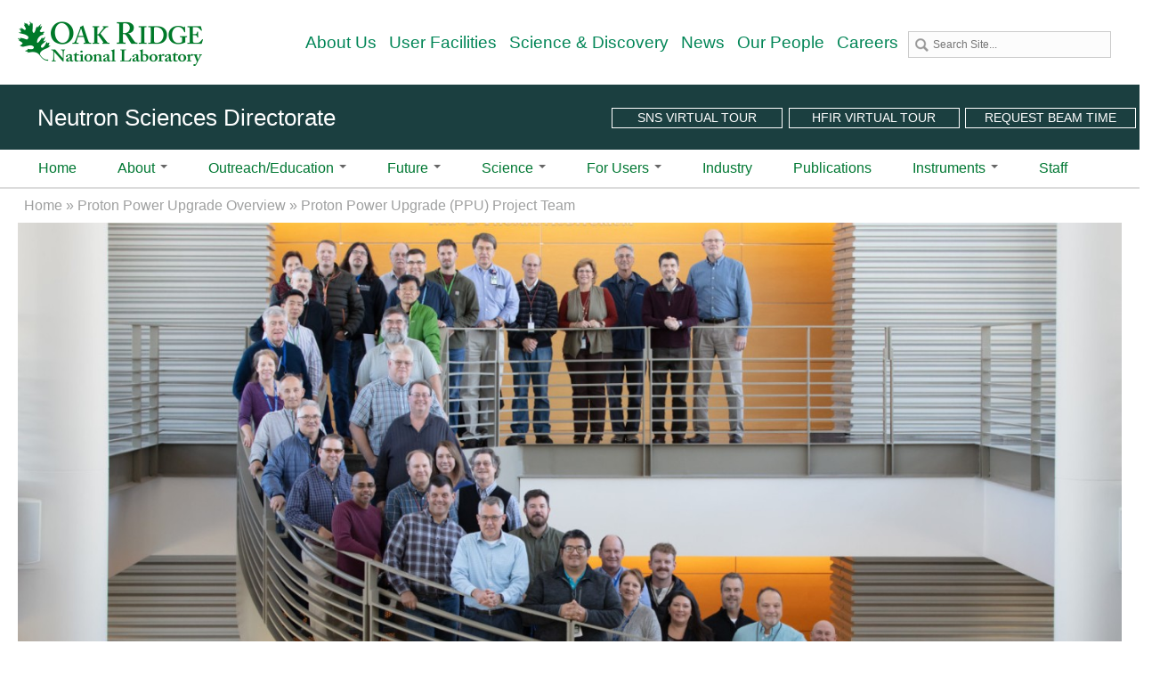

--- FILE ---
content_type: text/html; charset=utf-8
request_url: https://neutrons.ornl.gov/ppu/team
body_size: 35527
content:
<!DOCTYPE html PUBLIC "-//W3C//DTD XHTML+RDFa 1.0//EN"
  "http://www.w3.org/MarkUp/DTD/xhtml-rdfa-1.dtd">
<html xmlns="http://www.w3.org/1999/xhtml" xml:lang="en" version="XHTML+RDFa 1.0" dir="ltr">

<head profile="http://www.w3.org/1999/xhtml/vocab">
  <meta property="fb:pages" content="187893944693250" /> 

<script>(function(w,d,s,l,i){w[l]=w[l]||[];w[l].push({'gtm.start':
new Date().getTime(),event:'gtm.js'});var f=d.getElementsByTagName(s)[0],
j=d.createElement(s),dl=l!='dataLayer'?'&l='+l:'';j.async=true;j.src=
'https://www.googletagmanager.com/gtm.js?id='+i+dl;f.parentNode.insertBefore(j,f);
})(window,document,'script','dataLayer','GTM-5S4QS8K7');</script>


  <meta charset="utf-8" />
<meta http-equiv="X-UA-Compatible" content="IE=edge" /><script type="text/javascript">(window.NREUM||(NREUM={})).init={ajax:{deny_list:["bam.nr-data.net"]},feature_flags:["soft_nav"]};(window.NREUM||(NREUM={})).loader_config={licenseKey:"NRJS-2bc928357ddb9c24d07",applicationID:"1246124522",browserID:"1246125574"};;/*! For license information please see nr-loader-rum-1.308.0.min.js.LICENSE.txt */
(()=>{var e,t,r={163:(e,t,r)=>{"use strict";r.d(t,{j:()=>E});var n=r(384),i=r(1741);var a=r(2555);r(860).K7.genericEvents;const s="experimental.resources",o="register",c=e=>{if(!e||"string"!=typeof e)return!1;try{document.createDocumentFragment().querySelector(e)}catch{return!1}return!0};var d=r(2614),u=r(944),l=r(8122);const f="[data-nr-mask]",g=e=>(0,l.a)(e,(()=>{const e={feature_flags:[],experimental:{allow_registered_children:!1,resources:!1},mask_selector:"*",block_selector:"[data-nr-block]",mask_input_options:{color:!1,date:!1,"datetime-local":!1,email:!1,month:!1,number:!1,range:!1,search:!1,tel:!1,text:!1,time:!1,url:!1,week:!1,textarea:!1,select:!1,password:!0}};return{ajax:{deny_list:void 0,block_internal:!0,enabled:!0,autoStart:!0},api:{get allow_registered_children(){return e.feature_flags.includes(o)||e.experimental.allow_registered_children},set allow_registered_children(t){e.experimental.allow_registered_children=t},duplicate_registered_data:!1},browser_consent_mode:{enabled:!1},distributed_tracing:{enabled:void 0,exclude_newrelic_header:void 0,cors_use_newrelic_header:void 0,cors_use_tracecontext_headers:void 0,allowed_origins:void 0},get feature_flags(){return e.feature_flags},set feature_flags(t){e.feature_flags=t},generic_events:{enabled:!0,autoStart:!0},harvest:{interval:30},jserrors:{enabled:!0,autoStart:!0},logging:{enabled:!0,autoStart:!0},metrics:{enabled:!0,autoStart:!0},obfuscate:void 0,page_action:{enabled:!0},page_view_event:{enabled:!0,autoStart:!0},page_view_timing:{enabled:!0,autoStart:!0},performance:{capture_marks:!1,capture_measures:!1,capture_detail:!0,resources:{get enabled(){return e.feature_flags.includes(s)||e.experimental.resources},set enabled(t){e.experimental.resources=t},asset_types:[],first_party_domains:[],ignore_newrelic:!0}},privacy:{cookies_enabled:!0},proxy:{assets:void 0,beacon:void 0},session:{expiresMs:d.wk,inactiveMs:d.BB},session_replay:{autoStart:!0,enabled:!1,preload:!1,sampling_rate:10,error_sampling_rate:100,collect_fonts:!1,inline_images:!1,fix_stylesheets:!0,mask_all_inputs:!0,get mask_text_selector(){return e.mask_selector},set mask_text_selector(t){c(t)?e.mask_selector="".concat(t,",").concat(f):""===t||null===t?e.mask_selector=f:(0,u.R)(5,t)},get block_class(){return"nr-block"},get ignore_class(){return"nr-ignore"},get mask_text_class(){return"nr-mask"},get block_selector(){return e.block_selector},set block_selector(t){c(t)?e.block_selector+=",".concat(t):""!==t&&(0,u.R)(6,t)},get mask_input_options(){return e.mask_input_options},set mask_input_options(t){t&&"object"==typeof t?e.mask_input_options={...t,password:!0}:(0,u.R)(7,t)}},session_trace:{enabled:!0,autoStart:!0},soft_navigations:{enabled:!0,autoStart:!0},spa:{enabled:!0,autoStart:!0},ssl:void 0,user_actions:{enabled:!0,elementAttributes:["id","className","tagName","type"]}}})());var p=r(6154),m=r(9324);let h=0;const v={buildEnv:m.F3,distMethod:m.Xs,version:m.xv,originTime:p.WN},b={consented:!1},y={appMetadata:{},get consented(){return this.session?.state?.consent||b.consented},set consented(e){b.consented=e},customTransaction:void 0,denyList:void 0,disabled:!1,harvester:void 0,isolatedBacklog:!1,isRecording:!1,loaderType:void 0,maxBytes:3e4,obfuscator:void 0,onerror:void 0,ptid:void 0,releaseIds:{},session:void 0,timeKeeper:void 0,registeredEntities:[],jsAttributesMetadata:{bytes:0},get harvestCount(){return++h}},_=e=>{const t=(0,l.a)(e,y),r=Object.keys(v).reduce((e,t)=>(e[t]={value:v[t],writable:!1,configurable:!0,enumerable:!0},e),{});return Object.defineProperties(t,r)};var w=r(5701);const x=e=>{const t=e.startsWith("http");e+="/",r.p=t?e:"https://"+e};var R=r(7836),k=r(3241);const A={accountID:void 0,trustKey:void 0,agentID:void 0,licenseKey:void 0,applicationID:void 0,xpid:void 0},S=e=>(0,l.a)(e,A),T=new Set;function E(e,t={},r,s){let{init:o,info:c,loader_config:d,runtime:u={},exposed:l=!0}=t;if(!c){const e=(0,n.pV)();o=e.init,c=e.info,d=e.loader_config}e.init=g(o||{}),e.loader_config=S(d||{}),c.jsAttributes??={},p.bv&&(c.jsAttributes.isWorker=!0),e.info=(0,a.D)(c);const f=e.init,m=[c.beacon,c.errorBeacon];T.has(e.agentIdentifier)||(f.proxy.assets&&(x(f.proxy.assets),m.push(f.proxy.assets)),f.proxy.beacon&&m.push(f.proxy.beacon),e.beacons=[...m],function(e){const t=(0,n.pV)();Object.getOwnPropertyNames(i.W.prototype).forEach(r=>{const n=i.W.prototype[r];if("function"!=typeof n||"constructor"===n)return;let a=t[r];e[r]&&!1!==e.exposed&&"micro-agent"!==e.runtime?.loaderType&&(t[r]=(...t)=>{const n=e[r](...t);return a?a(...t):n})})}(e),(0,n.US)("activatedFeatures",w.B)),u.denyList=[...f.ajax.deny_list||[],...f.ajax.block_internal?m:[]],u.ptid=e.agentIdentifier,u.loaderType=r,e.runtime=_(u),T.has(e.agentIdentifier)||(e.ee=R.ee.get(e.agentIdentifier),e.exposed=l,(0,k.W)({agentIdentifier:e.agentIdentifier,drained:!!w.B?.[e.agentIdentifier],type:"lifecycle",name:"initialize",feature:void 0,data:e.config})),T.add(e.agentIdentifier)}},384:(e,t,r)=>{"use strict";r.d(t,{NT:()=>s,US:()=>u,Zm:()=>o,bQ:()=>d,dV:()=>c,pV:()=>l});var n=r(6154),i=r(1863),a=r(1910);const s={beacon:"bam.nr-data.net",errorBeacon:"bam.nr-data.net"};function o(){return n.gm.NREUM||(n.gm.NREUM={}),void 0===n.gm.newrelic&&(n.gm.newrelic=n.gm.NREUM),n.gm.NREUM}function c(){let e=o();return e.o||(e.o={ST:n.gm.setTimeout,SI:n.gm.setImmediate||n.gm.setInterval,CT:n.gm.clearTimeout,XHR:n.gm.XMLHttpRequest,REQ:n.gm.Request,EV:n.gm.Event,PR:n.gm.Promise,MO:n.gm.MutationObserver,FETCH:n.gm.fetch,WS:n.gm.WebSocket},(0,a.i)(...Object.values(e.o))),e}function d(e,t){let r=o();r.initializedAgents??={},t.initializedAt={ms:(0,i.t)(),date:new Date},r.initializedAgents[e]=t}function u(e,t){o()[e]=t}function l(){return function(){let e=o();const t=e.info||{};e.info={beacon:s.beacon,errorBeacon:s.errorBeacon,...t}}(),function(){let e=o();const t=e.init||{};e.init={...t}}(),c(),function(){let e=o();const t=e.loader_config||{};e.loader_config={...t}}(),o()}},782:(e,t,r)=>{"use strict";r.d(t,{T:()=>n});const n=r(860).K7.pageViewTiming},860:(e,t,r)=>{"use strict";r.d(t,{$J:()=>u,K7:()=>c,P3:()=>d,XX:()=>i,Yy:()=>o,df:()=>a,qY:()=>n,v4:()=>s});const n="events",i="jserrors",a="browser/blobs",s="rum",o="browser/logs",c={ajax:"ajax",genericEvents:"generic_events",jserrors:i,logging:"logging",metrics:"metrics",pageAction:"page_action",pageViewEvent:"page_view_event",pageViewTiming:"page_view_timing",sessionReplay:"session_replay",sessionTrace:"session_trace",softNav:"soft_navigations",spa:"spa"},d={[c.pageViewEvent]:1,[c.pageViewTiming]:2,[c.metrics]:3,[c.jserrors]:4,[c.spa]:5,[c.ajax]:6,[c.sessionTrace]:7,[c.softNav]:8,[c.sessionReplay]:9,[c.logging]:10,[c.genericEvents]:11},u={[c.pageViewEvent]:s,[c.pageViewTiming]:n,[c.ajax]:n,[c.spa]:n,[c.softNav]:n,[c.metrics]:i,[c.jserrors]:i,[c.sessionTrace]:a,[c.sessionReplay]:a,[c.logging]:o,[c.genericEvents]:"ins"}},944:(e,t,r)=>{"use strict";r.d(t,{R:()=>i});var n=r(3241);function i(e,t){"function"==typeof console.debug&&(console.debug("New Relic Warning: https://github.com/newrelic/newrelic-browser-agent/blob/main/docs/warning-codes.md#".concat(e),t),(0,n.W)({agentIdentifier:null,drained:null,type:"data",name:"warn",feature:"warn",data:{code:e,secondary:t}}))}},1687:(e,t,r)=>{"use strict";r.d(t,{Ak:()=>d,Ze:()=>f,x3:()=>u});var n=r(3241),i=r(7836),a=r(3606),s=r(860),o=r(2646);const c={};function d(e,t){const r={staged:!1,priority:s.P3[t]||0};l(e),c[e].get(t)||c[e].set(t,r)}function u(e,t){e&&c[e]&&(c[e].get(t)&&c[e].delete(t),p(e,t,!1),c[e].size&&g(e))}function l(e){if(!e)throw new Error("agentIdentifier required");c[e]||(c[e]=new Map)}function f(e="",t="feature",r=!1){if(l(e),!e||!c[e].get(t)||r)return p(e,t);c[e].get(t).staged=!0,g(e)}function g(e){const t=Array.from(c[e]);t.every(([e,t])=>t.staged)&&(t.sort((e,t)=>e[1].priority-t[1].priority),t.forEach(([t])=>{c[e].delete(t),p(e,t)}))}function p(e,t,r=!0){const s=e?i.ee.get(e):i.ee,c=a.i.handlers;if(!s.aborted&&s.backlog&&c){if((0,n.W)({agentIdentifier:e,type:"lifecycle",name:"drain",feature:t}),r){const e=s.backlog[t],r=c[t];if(r){for(let t=0;e&&t<e.length;++t)m(e[t],r);Object.entries(r).forEach(([e,t])=>{Object.values(t||{}).forEach(t=>{t[0]?.on&&t[0]?.context()instanceof o.y&&t[0].on(e,t[1])})})}}s.isolatedBacklog||delete c[t],s.backlog[t]=null,s.emit("drain-"+t,[])}}function m(e,t){var r=e[1];Object.values(t[r]||{}).forEach(t=>{var r=e[0];if(t[0]===r){var n=t[1],i=e[3],a=e[2];n.apply(i,a)}})}},1738:(e,t,r)=>{"use strict";r.d(t,{U:()=>g,Y:()=>f});var n=r(3241),i=r(9908),a=r(1863),s=r(944),o=r(5701),c=r(3969),d=r(8362),u=r(860),l=r(4261);function f(e,t,r,a){const f=a||r;!f||f[e]&&f[e]!==d.d.prototype[e]||(f[e]=function(){(0,i.p)(c.xV,["API/"+e+"/called"],void 0,u.K7.metrics,r.ee),(0,n.W)({agentIdentifier:r.agentIdentifier,drained:!!o.B?.[r.agentIdentifier],type:"data",name:"api",feature:l.Pl+e,data:{}});try{return t.apply(this,arguments)}catch(e){(0,s.R)(23,e)}})}function g(e,t,r,n,s){const o=e.info;null===r?delete o.jsAttributes[t]:o.jsAttributes[t]=r,(s||null===r)&&(0,i.p)(l.Pl+n,[(0,a.t)(),t,r],void 0,"session",e.ee)}},1741:(e,t,r)=>{"use strict";r.d(t,{W:()=>a});var n=r(944),i=r(4261);class a{#e(e,...t){if(this[e]!==a.prototype[e])return this[e](...t);(0,n.R)(35,e)}addPageAction(e,t){return this.#e(i.hG,e,t)}register(e){return this.#e(i.eY,e)}recordCustomEvent(e,t){return this.#e(i.fF,e,t)}setPageViewName(e,t){return this.#e(i.Fw,e,t)}setCustomAttribute(e,t,r){return this.#e(i.cD,e,t,r)}noticeError(e,t){return this.#e(i.o5,e,t)}setUserId(e,t=!1){return this.#e(i.Dl,e,t)}setApplicationVersion(e){return this.#e(i.nb,e)}setErrorHandler(e){return this.#e(i.bt,e)}addRelease(e,t){return this.#e(i.k6,e,t)}log(e,t){return this.#e(i.$9,e,t)}start(){return this.#e(i.d3)}finished(e){return this.#e(i.BL,e)}recordReplay(){return this.#e(i.CH)}pauseReplay(){return this.#e(i.Tb)}addToTrace(e){return this.#e(i.U2,e)}setCurrentRouteName(e){return this.#e(i.PA,e)}interaction(e){return this.#e(i.dT,e)}wrapLogger(e,t,r){return this.#e(i.Wb,e,t,r)}measure(e,t){return this.#e(i.V1,e,t)}consent(e){return this.#e(i.Pv,e)}}},1863:(e,t,r)=>{"use strict";function n(){return Math.floor(performance.now())}r.d(t,{t:()=>n})},1910:(e,t,r)=>{"use strict";r.d(t,{i:()=>a});var n=r(944);const i=new Map;function a(...e){return e.every(e=>{if(i.has(e))return i.get(e);const t="function"==typeof e?e.toString():"",r=t.includes("[native code]"),a=t.includes("nrWrapper");return r||a||(0,n.R)(64,e?.name||t),i.set(e,r),r})}},2555:(e,t,r)=>{"use strict";r.d(t,{D:()=>o,f:()=>s});var n=r(384),i=r(8122);const a={beacon:n.NT.beacon,errorBeacon:n.NT.errorBeacon,licenseKey:void 0,applicationID:void 0,sa:void 0,queueTime:void 0,applicationTime:void 0,ttGuid:void 0,user:void 0,account:void 0,product:void 0,extra:void 0,jsAttributes:{},userAttributes:void 0,atts:void 0,transactionName:void 0,tNamePlain:void 0};function s(e){try{return!!e.licenseKey&&!!e.errorBeacon&&!!e.applicationID}catch(e){return!1}}const o=e=>(0,i.a)(e,a)},2614:(e,t,r)=>{"use strict";r.d(t,{BB:()=>s,H3:()=>n,g:()=>d,iL:()=>c,tS:()=>o,uh:()=>i,wk:()=>a});const n="NRBA",i="SESSION",a=144e5,s=18e5,o={STARTED:"session-started",PAUSE:"session-pause",RESET:"session-reset",RESUME:"session-resume",UPDATE:"session-update"},c={SAME_TAB:"same-tab",CROSS_TAB:"cross-tab"},d={OFF:0,FULL:1,ERROR:2}},2646:(e,t,r)=>{"use strict";r.d(t,{y:()=>n});class n{constructor(e){this.contextId=e}}},2843:(e,t,r)=>{"use strict";r.d(t,{G:()=>a,u:()=>i});var n=r(3878);function i(e,t=!1,r,i){(0,n.DD)("visibilitychange",function(){if(t)return void("hidden"===document.visibilityState&&e());e(document.visibilityState)},r,i)}function a(e,t,r){(0,n.sp)("pagehide",e,t,r)}},3241:(e,t,r)=>{"use strict";r.d(t,{W:()=>a});var n=r(6154);const i="newrelic";function a(e={}){try{n.gm.dispatchEvent(new CustomEvent(i,{detail:e}))}catch(e){}}},3606:(e,t,r)=>{"use strict";r.d(t,{i:()=>a});var n=r(9908);a.on=s;var i=a.handlers={};function a(e,t,r,a){s(a||n.d,i,e,t,r)}function s(e,t,r,i,a){a||(a="feature"),e||(e=n.d);var s=t[a]=t[a]||{};(s[r]=s[r]||[]).push([e,i])}},3878:(e,t,r)=>{"use strict";function n(e,t){return{capture:e,passive:!1,signal:t}}function i(e,t,r=!1,i){window.addEventListener(e,t,n(r,i))}function a(e,t,r=!1,i){document.addEventListener(e,t,n(r,i))}r.d(t,{DD:()=>a,jT:()=>n,sp:()=>i})},3969:(e,t,r)=>{"use strict";r.d(t,{TZ:()=>n,XG:()=>o,rs:()=>i,xV:()=>s,z_:()=>a});const n=r(860).K7.metrics,i="sm",a="cm",s="storeSupportabilityMetrics",o="storeEventMetrics"},4234:(e,t,r)=>{"use strict";r.d(t,{W:()=>a});var n=r(7836),i=r(1687);class a{constructor(e,t){this.agentIdentifier=e,this.ee=n.ee.get(e),this.featureName=t,this.blocked=!1}deregisterDrain(){(0,i.x3)(this.agentIdentifier,this.featureName)}}},4261:(e,t,r)=>{"use strict";r.d(t,{$9:()=>d,BL:()=>o,CH:()=>g,Dl:()=>_,Fw:()=>y,PA:()=>h,Pl:()=>n,Pv:()=>k,Tb:()=>l,U2:()=>a,V1:()=>R,Wb:()=>x,bt:()=>b,cD:()=>v,d3:()=>w,dT:()=>c,eY:()=>p,fF:()=>f,hG:()=>i,k6:()=>s,nb:()=>m,o5:()=>u});const n="api-",i="addPageAction",a="addToTrace",s="addRelease",o="finished",c="interaction",d="log",u="noticeError",l="pauseReplay",f="recordCustomEvent",g="recordReplay",p="register",m="setApplicationVersion",h="setCurrentRouteName",v="setCustomAttribute",b="setErrorHandler",y="setPageViewName",_="setUserId",w="start",x="wrapLogger",R="measure",k="consent"},5289:(e,t,r)=>{"use strict";r.d(t,{GG:()=>s,Qr:()=>c,sB:()=>o});var n=r(3878),i=r(6389);function a(){return"undefined"==typeof document||"complete"===document.readyState}function s(e,t){if(a())return e();const r=(0,i.J)(e),s=setInterval(()=>{a()&&(clearInterval(s),r())},500);(0,n.sp)("load",r,t)}function o(e){if(a())return e();(0,n.DD)("DOMContentLoaded",e)}function c(e){if(a())return e();(0,n.sp)("popstate",e)}},5607:(e,t,r)=>{"use strict";r.d(t,{W:()=>n});const n=(0,r(9566).bz)()},5701:(e,t,r)=>{"use strict";r.d(t,{B:()=>a,t:()=>s});var n=r(3241);const i=new Set,a={};function s(e,t){const r=t.agentIdentifier;a[r]??={},e&&"object"==typeof e&&(i.has(r)||(t.ee.emit("rumresp",[e]),a[r]=e,i.add(r),(0,n.W)({agentIdentifier:r,loaded:!0,drained:!0,type:"lifecycle",name:"load",feature:void 0,data:e})))}},6154:(e,t,r)=>{"use strict";r.d(t,{OF:()=>c,RI:()=>i,WN:()=>u,bv:()=>a,eN:()=>l,gm:()=>s,mw:()=>o,sb:()=>d});var n=r(1863);const i="undefined"!=typeof window&&!!window.document,a="undefined"!=typeof WorkerGlobalScope&&("undefined"!=typeof self&&self instanceof WorkerGlobalScope&&self.navigator instanceof WorkerNavigator||"undefined"!=typeof globalThis&&globalThis instanceof WorkerGlobalScope&&globalThis.navigator instanceof WorkerNavigator),s=i?window:"undefined"!=typeof WorkerGlobalScope&&("undefined"!=typeof self&&self instanceof WorkerGlobalScope&&self||"undefined"!=typeof globalThis&&globalThis instanceof WorkerGlobalScope&&globalThis),o=Boolean("hidden"===s?.document?.visibilityState),c=/iPad|iPhone|iPod/.test(s.navigator?.userAgent),d=c&&"undefined"==typeof SharedWorker,u=((()=>{const e=s.navigator?.userAgent?.match(/Firefox[/\s](\d+\.\d+)/);Array.isArray(e)&&e.length>=2&&e[1]})(),Date.now()-(0,n.t)()),l=()=>"undefined"!=typeof PerformanceNavigationTiming&&s?.performance?.getEntriesByType("navigation")?.[0]?.responseStart},6389:(e,t,r)=>{"use strict";function n(e,t=500,r={}){const n=r?.leading||!1;let i;return(...r)=>{n&&void 0===i&&(e.apply(this,r),i=setTimeout(()=>{i=clearTimeout(i)},t)),n||(clearTimeout(i),i=setTimeout(()=>{e.apply(this,r)},t))}}function i(e){let t=!1;return(...r)=>{t||(t=!0,e.apply(this,r))}}r.d(t,{J:()=>i,s:()=>n})},6630:(e,t,r)=>{"use strict";r.d(t,{T:()=>n});const n=r(860).K7.pageViewEvent},7699:(e,t,r)=>{"use strict";r.d(t,{It:()=>a,KC:()=>o,No:()=>i,qh:()=>s});var n=r(860);const i=16e3,a=1e6,s="SESSION_ERROR",o={[n.K7.logging]:!0,[n.K7.genericEvents]:!1,[n.K7.jserrors]:!1,[n.K7.ajax]:!1}},7836:(e,t,r)=>{"use strict";r.d(t,{P:()=>o,ee:()=>c});var n=r(384),i=r(8990),a=r(2646),s=r(5607);const o="nr@context:".concat(s.W),c=function e(t,r){var n={},s={},u={},l=!1;try{l=16===r.length&&d.initializedAgents?.[r]?.runtime.isolatedBacklog}catch(e){}var f={on:p,addEventListener:p,removeEventListener:function(e,t){var r=n[e];if(!r)return;for(var i=0;i<r.length;i++)r[i]===t&&r.splice(i,1)},emit:function(e,r,n,i,a){!1!==a&&(a=!0);if(c.aborted&&!i)return;t&&a&&t.emit(e,r,n);var o=g(n);m(e).forEach(e=>{e.apply(o,r)});var d=v()[s[e]];d&&d.push([f,e,r,o]);return o},get:h,listeners:m,context:g,buffer:function(e,t){const r=v();if(t=t||"feature",f.aborted)return;Object.entries(e||{}).forEach(([e,n])=>{s[n]=t,t in r||(r[t]=[])})},abort:function(){f._aborted=!0,Object.keys(f.backlog).forEach(e=>{delete f.backlog[e]})},isBuffering:function(e){return!!v()[s[e]]},debugId:r,backlog:l?{}:t&&"object"==typeof t.backlog?t.backlog:{},isolatedBacklog:l};return Object.defineProperty(f,"aborted",{get:()=>{let e=f._aborted||!1;return e||(t&&(e=t.aborted),e)}}),f;function g(e){return e&&e instanceof a.y?e:e?(0,i.I)(e,o,()=>new a.y(o)):new a.y(o)}function p(e,t){n[e]=m(e).concat(t)}function m(e){return n[e]||[]}function h(t){return u[t]=u[t]||e(f,t)}function v(){return f.backlog}}(void 0,"globalEE"),d=(0,n.Zm)();d.ee||(d.ee=c)},8122:(e,t,r)=>{"use strict";r.d(t,{a:()=>i});var n=r(944);function i(e,t){try{if(!e||"object"!=typeof e)return(0,n.R)(3);if(!t||"object"!=typeof t)return(0,n.R)(4);const r=Object.create(Object.getPrototypeOf(t),Object.getOwnPropertyDescriptors(t)),a=0===Object.keys(r).length?e:r;for(let s in a)if(void 0!==e[s])try{if(null===e[s]){r[s]=null;continue}Array.isArray(e[s])&&Array.isArray(t[s])?r[s]=Array.from(new Set([...e[s],...t[s]])):"object"==typeof e[s]&&"object"==typeof t[s]?r[s]=i(e[s],t[s]):r[s]=e[s]}catch(e){r[s]||(0,n.R)(1,e)}return r}catch(e){(0,n.R)(2,e)}}},8362:(e,t,r)=>{"use strict";r.d(t,{d:()=>a});var n=r(9566),i=r(1741);class a extends i.W{agentIdentifier=(0,n.LA)(16)}},8374:(e,t,r)=>{r.nc=(()=>{try{return document?.currentScript?.nonce}catch(e){}return""})()},8990:(e,t,r)=>{"use strict";r.d(t,{I:()=>i});var n=Object.prototype.hasOwnProperty;function i(e,t,r){if(n.call(e,t))return e[t];var i=r();if(Object.defineProperty&&Object.keys)try{return Object.defineProperty(e,t,{value:i,writable:!0,enumerable:!1}),i}catch(e){}return e[t]=i,i}},9324:(e,t,r)=>{"use strict";r.d(t,{F3:()=>i,Xs:()=>a,xv:()=>n});const n="1.308.0",i="PROD",a="CDN"},9566:(e,t,r)=>{"use strict";r.d(t,{LA:()=>o,bz:()=>s});var n=r(6154);const i="xxxxxxxx-xxxx-4xxx-yxxx-xxxxxxxxxxxx";function a(e,t){return e?15&e[t]:16*Math.random()|0}function s(){const e=n.gm?.crypto||n.gm?.msCrypto;let t,r=0;return e&&e.getRandomValues&&(t=e.getRandomValues(new Uint8Array(30))),i.split("").map(e=>"x"===e?a(t,r++).toString(16):"y"===e?(3&a()|8).toString(16):e).join("")}function o(e){const t=n.gm?.crypto||n.gm?.msCrypto;let r,i=0;t&&t.getRandomValues&&(r=t.getRandomValues(new Uint8Array(e)));const s=[];for(var o=0;o<e;o++)s.push(a(r,i++).toString(16));return s.join("")}},9908:(e,t,r)=>{"use strict";r.d(t,{d:()=>n,p:()=>i});var n=r(7836).ee.get("handle");function i(e,t,r,i,a){a?(a.buffer([e],i),a.emit(e,t,r)):(n.buffer([e],i),n.emit(e,t,r))}}},n={};function i(e){var t=n[e];if(void 0!==t)return t.exports;var a=n[e]={exports:{}};return r[e](a,a.exports,i),a.exports}i.m=r,i.d=(e,t)=>{for(var r in t)i.o(t,r)&&!i.o(e,r)&&Object.defineProperty(e,r,{enumerable:!0,get:t[r]})},i.f={},i.e=e=>Promise.all(Object.keys(i.f).reduce((t,r)=>(i.f[r](e,t),t),[])),i.u=e=>"nr-rum-1.308.0.min.js",i.o=(e,t)=>Object.prototype.hasOwnProperty.call(e,t),e={},t="NRBA-1.308.0.PROD:",i.l=(r,n,a,s)=>{if(e[r])e[r].push(n);else{var o,c;if(void 0!==a)for(var d=document.getElementsByTagName("script"),u=0;u<d.length;u++){var l=d[u];if(l.getAttribute("src")==r||l.getAttribute("data-webpack")==t+a){o=l;break}}if(!o){c=!0;var f={296:"sha512-+MIMDsOcckGXa1EdWHqFNv7P+JUkd5kQwCBr3KE6uCvnsBNUrdSt4a/3/L4j4TxtnaMNjHpza2/erNQbpacJQA=="};(o=document.createElement("script")).charset="utf-8",i.nc&&o.setAttribute("nonce",i.nc),o.setAttribute("data-webpack",t+a),o.src=r,0!==o.src.indexOf(window.location.origin+"/")&&(o.crossOrigin="anonymous"),f[s]&&(o.integrity=f[s])}e[r]=[n];var g=(t,n)=>{o.onerror=o.onload=null,clearTimeout(p);var i=e[r];if(delete e[r],o.parentNode&&o.parentNode.removeChild(o),i&&i.forEach(e=>e(n)),t)return t(n)},p=setTimeout(g.bind(null,void 0,{type:"timeout",target:o}),12e4);o.onerror=g.bind(null,o.onerror),o.onload=g.bind(null,o.onload),c&&document.head.appendChild(o)}},i.r=e=>{"undefined"!=typeof Symbol&&Symbol.toStringTag&&Object.defineProperty(e,Symbol.toStringTag,{value:"Module"}),Object.defineProperty(e,"__esModule",{value:!0})},i.p="https://js-agent.newrelic.com/",(()=>{var e={374:0,840:0};i.f.j=(t,r)=>{var n=i.o(e,t)?e[t]:void 0;if(0!==n)if(n)r.push(n[2]);else{var a=new Promise((r,i)=>n=e[t]=[r,i]);r.push(n[2]=a);var s=i.p+i.u(t),o=new Error;i.l(s,r=>{if(i.o(e,t)&&(0!==(n=e[t])&&(e[t]=void 0),n)){var a=r&&("load"===r.type?"missing":r.type),s=r&&r.target&&r.target.src;o.message="Loading chunk "+t+" failed: ("+a+": "+s+")",o.name="ChunkLoadError",o.type=a,o.request=s,n[1](o)}},"chunk-"+t,t)}};var t=(t,r)=>{var n,a,[s,o,c]=r,d=0;if(s.some(t=>0!==e[t])){for(n in o)i.o(o,n)&&(i.m[n]=o[n]);if(c)c(i)}for(t&&t(r);d<s.length;d++)a=s[d],i.o(e,a)&&e[a]&&e[a][0](),e[a]=0},r=self["webpackChunk:NRBA-1.308.0.PROD"]=self["webpackChunk:NRBA-1.308.0.PROD"]||[];r.forEach(t.bind(null,0)),r.push=t.bind(null,r.push.bind(r))})(),(()=>{"use strict";i(8374);var e=i(8362),t=i(860);const r=Object.values(t.K7);var n=i(163);var a=i(9908),s=i(1863),o=i(4261),c=i(1738);var d=i(1687),u=i(4234),l=i(5289),f=i(6154),g=i(944),p=i(384);const m=e=>f.RI&&!0===e?.privacy.cookies_enabled;function h(e){return!!(0,p.dV)().o.MO&&m(e)&&!0===e?.session_trace.enabled}var v=i(6389),b=i(7699);class y extends u.W{constructor(e,t){super(e.agentIdentifier,t),this.agentRef=e,this.abortHandler=void 0,this.featAggregate=void 0,this.loadedSuccessfully=void 0,this.onAggregateImported=new Promise(e=>{this.loadedSuccessfully=e}),this.deferred=Promise.resolve(),!1===e.init[this.featureName].autoStart?this.deferred=new Promise((t,r)=>{this.ee.on("manual-start-all",(0,v.J)(()=>{(0,d.Ak)(e.agentIdentifier,this.featureName),t()}))}):(0,d.Ak)(e.agentIdentifier,t)}importAggregator(e,t,r={}){if(this.featAggregate)return;const n=async()=>{let n;await this.deferred;try{if(m(e.init)){const{setupAgentSession:t}=await i.e(296).then(i.bind(i,3305));n=t(e)}}catch(e){(0,g.R)(20,e),this.ee.emit("internal-error",[e]),(0,a.p)(b.qh,[e],void 0,this.featureName,this.ee)}try{if(!this.#t(this.featureName,n,e.init))return(0,d.Ze)(this.agentIdentifier,this.featureName),void this.loadedSuccessfully(!1);const{Aggregate:i}=await t();this.featAggregate=new i(e,r),e.runtime.harvester.initializedAggregates.push(this.featAggregate),this.loadedSuccessfully(!0)}catch(e){(0,g.R)(34,e),this.abortHandler?.(),(0,d.Ze)(this.agentIdentifier,this.featureName,!0),this.loadedSuccessfully(!1),this.ee&&this.ee.abort()}};f.RI?(0,l.GG)(()=>n(),!0):n()}#t(e,r,n){if(this.blocked)return!1;switch(e){case t.K7.sessionReplay:return h(n)&&!!r;case t.K7.sessionTrace:return!!r;default:return!0}}}var _=i(6630),w=i(2614),x=i(3241);class R extends y{static featureName=_.T;constructor(e){var t;super(e,_.T),this.setupInspectionEvents(e.agentIdentifier),t=e,(0,c.Y)(o.Fw,function(e,r){"string"==typeof e&&("/"!==e.charAt(0)&&(e="/"+e),t.runtime.customTransaction=(r||"http://custom.transaction")+e,(0,a.p)(o.Pl+o.Fw,[(0,s.t)()],void 0,void 0,t.ee))},t),this.importAggregator(e,()=>i.e(296).then(i.bind(i,3943)))}setupInspectionEvents(e){const t=(t,r)=>{t&&(0,x.W)({agentIdentifier:e,timeStamp:t.timeStamp,loaded:"complete"===t.target.readyState,type:"window",name:r,data:t.target.location+""})};(0,l.sB)(e=>{t(e,"DOMContentLoaded")}),(0,l.GG)(e=>{t(e,"load")}),(0,l.Qr)(e=>{t(e,"navigate")}),this.ee.on(w.tS.UPDATE,(t,r)=>{(0,x.W)({agentIdentifier:e,type:"lifecycle",name:"session",data:r})})}}class k extends e.d{constructor(e){var t;(super(),f.gm)?(this.features={},(0,p.bQ)(this.agentIdentifier,this),this.desiredFeatures=new Set(e.features||[]),this.desiredFeatures.add(R),(0,n.j)(this,e,e.loaderType||"agent"),t=this,(0,c.Y)(o.cD,function(e,r,n=!1){if("string"==typeof e){if(["string","number","boolean"].includes(typeof r)||null===r)return(0,c.U)(t,e,r,o.cD,n);(0,g.R)(40,typeof r)}else(0,g.R)(39,typeof e)},t),function(e){(0,c.Y)(o.Dl,function(t,r=!1){if("string"!=typeof t&&null!==t)return void(0,g.R)(41,typeof t);const n=e.info.jsAttributes["enduser.id"];r&&null!=n&&n!==t?(0,a.p)(o.Pl+"setUserIdAndResetSession",[t],void 0,"session",e.ee):(0,c.U)(e,"enduser.id",t,o.Dl,!0)},e)}(this),function(e){(0,c.Y)(o.nb,function(t){if("string"==typeof t||null===t)return(0,c.U)(e,"application.version",t,o.nb,!1);(0,g.R)(42,typeof t)},e)}(this),function(e){(0,c.Y)(o.d3,function(){e.ee.emit("manual-start-all")},e)}(this),function(e){(0,c.Y)(o.Pv,function(t=!0){if("boolean"==typeof t){if((0,a.p)(o.Pl+o.Pv,[t],void 0,"session",e.ee),e.runtime.consented=t,t){const t=e.features.page_view_event;t.onAggregateImported.then(e=>{const r=t.featAggregate;e&&!r.sentRum&&r.sendRum()})}}else(0,g.R)(65,typeof t)},e)}(this),this.run()):(0,g.R)(21)}get config(){return{info:this.info,init:this.init,loader_config:this.loader_config,runtime:this.runtime}}get api(){return this}run(){try{const e=function(e){const t={};return r.forEach(r=>{t[r]=!!e[r]?.enabled}),t}(this.init),n=[...this.desiredFeatures];n.sort((e,r)=>t.P3[e.featureName]-t.P3[r.featureName]),n.forEach(r=>{if(!e[r.featureName]&&r.featureName!==t.K7.pageViewEvent)return;if(r.featureName===t.K7.spa)return void(0,g.R)(67);const n=function(e){switch(e){case t.K7.ajax:return[t.K7.jserrors];case t.K7.sessionTrace:return[t.K7.ajax,t.K7.pageViewEvent];case t.K7.sessionReplay:return[t.K7.sessionTrace];case t.K7.pageViewTiming:return[t.K7.pageViewEvent];default:return[]}}(r.featureName).filter(e=>!(e in this.features));n.length>0&&(0,g.R)(36,{targetFeature:r.featureName,missingDependencies:n}),this.features[r.featureName]=new r(this)})}catch(e){(0,g.R)(22,e);for(const e in this.features)this.features[e].abortHandler?.();const t=(0,p.Zm)();delete t.initializedAgents[this.agentIdentifier]?.features,delete this.sharedAggregator;return t.ee.get(this.agentIdentifier).abort(),!1}}}var A=i(2843),S=i(782);class T extends y{static featureName=S.T;constructor(e){super(e,S.T),f.RI&&((0,A.u)(()=>(0,a.p)("docHidden",[(0,s.t)()],void 0,S.T,this.ee),!0),(0,A.G)(()=>(0,a.p)("winPagehide",[(0,s.t)()],void 0,S.T,this.ee)),this.importAggregator(e,()=>i.e(296).then(i.bind(i,2117))))}}var E=i(3969);class I extends y{static featureName=E.TZ;constructor(e){super(e,E.TZ),f.RI&&document.addEventListener("securitypolicyviolation",e=>{(0,a.p)(E.xV,["Generic/CSPViolation/Detected"],void 0,this.featureName,this.ee)}),this.importAggregator(e,()=>i.e(296).then(i.bind(i,9623)))}}new k({features:[R,T,I],loaderType:"lite"})})()})();</script>
<meta name="Generator" content="Drupal 7 (http://drupal.org)" />
<link rel="canonical" href="/ppu/team" />
<link rel="shortlink" href="/node/134130" />
<link rel="shortcut icon" href="https://neutrons.ornl.gov/sites/all/themes/at_panels_everywhere/favicon.ico" type="image/vnd.microsoft.icon" />
<meta name="viewport" content="width=device-width, initial-scale=1" />
<meta name="MobileOptimized" content="width" />
<meta name="HandheldFriendly" content="true" />
<meta name="apple-mobile-web-app-capable" content="yes" />
  <title>Proton Power Upgrade (PPU) Project Team | Neutron Science at ORNL</title>
  <link type="text/css" rel="stylesheet" href="https://neutrons.ornl.gov/sites/default/files/css/css_xE-rWrJf-fncB6ztZfd2huxqgxu4WO-qwma6Xer30m4.css" media="all" />
<link type="text/css" rel="stylesheet" href="https://neutrons.ornl.gov/sites/default/files/css/css_ZDoOBaR6ElC-vW5ortOJ7-yntdq9xP7JJDi5rgZnaoU.css" media="all" />
<link type="text/css" rel="stylesheet" href="https://neutrons.ornl.gov/sites/default/files/css/css_ffsAbiRb-YwFSbApfc5ozACXwdLqbt4XmsnEtr68UDI.css" media="all" />
<link type="text/css" rel="stylesheet" href="https://cdnjs.cloudflare.com/ajax/libs/font-awesome/4.4.0/css/font-awesome.min.css" media="all" />
<link type="text/css" rel="stylesheet" href="https://neutrons.ornl.gov/sites/default/files/css/css_sNIIf-zY4ERESTmMJahCe2_hGUWPgUSfzXzoTiZ9pSU.css" media="all" />
<link type="text/css" rel="stylesheet" href="https://neutrons.ornl.gov/sites/default/files/css/css_U2geVyjDraWqbedIrd-gipq_KvOoa5fz-Ht5QEvIP7E.css" media="screen" />
<link type="text/css" rel="stylesheet" href="https://neutrons.ornl.gov/sites/default/files/css/css_akMQgSzT2whcP6U0ZJPXxfBGezfHU2rCOaopq16m31g.css" media="print" />
<link type="text/css" rel="stylesheet" href="https://neutrons.ornl.gov/sites/default/files/css/css_u74OaNGEEeI9ncGRa34LrxbV8eoJk0lNqoS5wJT5C68.css" media="only screen" />
<link type="text/css" rel="stylesheet" href="https://neutrons.ornl.gov/sites/default/files/css/css_QgkazcG_RqB5Qzs1Ax0kFxHBgaMZTo74w8uIYa0qDhI.css" media="all" />
<link type="text/css" rel="stylesheet" href="https://neutrons.ornl.gov/sites/default/files/css/css_z38fJZNQur9VCxWHb2REg-mf62LfXOR3DeqAfyhCKHA.css" media="only screen" />

<!--[if lt IE 9]>
<link type="text/css" rel="stylesheet" href="https://neutrons.ornl.gov/sites/default/files/css/css_Y4L-XMwO7DRH3eVFcdsor6VZM5EugbbiPRUyib1c0Ws.css" media="screen" />
<![endif]-->
  <script type="text/javascript" src="https://neutrons.ornl.gov/sites/default/files/js/js_Pt6OpwTd6jcHLRIjrE-eSPLWMxWDkcyYrPTIrXDSON0.js"></script>
<script type="text/javascript" src="https://neutrons.ornl.gov/sites/default/files/js/js_pRvOCQ34SqqqOVSzd_1v-Psx3xiNR_dQC3xife5iWbQ.js"></script>
<script type="text/javascript" src="https://neutrons.ornl.gov/sites/default/files/js/js_9T6CBaEne7LtqVmiYCG-tmWCK0XinCzHBt5SiUfA9uo.js"></script>
<script type="text/javascript" src="https://neutrons.ornl.gov/sites/default/files/js/js_rVTJw4j7u7pAyzpfC3lG7wmjLJCTH61Z0yPDybr4iEA.js"></script>
<script type="text/javascript" src="https://neutrons.ornl.gov/sites/default/files/js/js_2KlXA4Z5El1IQFVPxDN1aX5mIoMSFWGv3vwsP77K9yk.js"></script>
<script type="text/javascript" src="https://neutrons.ornl.gov/sites/default/files/js/js_DqkfMI5wJnwncNO8Ieb968IlbArOOHGajvDVcLgeVBY.js"></script>
<script type="text/javascript">
<!--//--><![CDATA[//><!--
jQuery.extend(Drupal.settings, {"basePath":"\/","pathPrefix":"","setHasJsCookie":0,"ajaxPageState":{"theme":"at_panels_everywhere","theme_token":"JkiaOUxTrXZph2zZrSAWtPbnmkf16sNfMrcu-bgAcVM","jquery_version":"1.12","jquery_version_token":"a-o5SXB_TvglKfCFAHrpHOc8Nv6TA0OxeG03ECiWg04","js":{"sites\/all\/modules\/jquery_update\/replace\/jquery\/1.12\/jquery.min.js":1,"misc\/jquery-extend-3.4.0.js":1,"misc\/jquery-html-prefilter-3.5.0-backport.js":1,"misc\/jquery.once.js":1,"misc\/drupal.js":1,"sites\/all\/modules\/jquery_update\/js\/jquery_browser.js":1,"misc\/ajax.js":1,"sites\/all\/modules\/jquery_update\/js\/jquery_update.js":1,"sites\/all\/modules\/ckeditor_accordion\/js\/ckeditor-accordion.js":1,"sites\/all\/modules\/entityreference\/js\/entityreference.js":1,"sites\/all\/modules\/google_cse\/google_cse.js":1,"sites\/all\/modules\/miniorange_saml\/js\/testconfig.js":1,"sites\/all\/libraries\/colorbox\/jquery.colorbox-min.js":1,"sites\/all\/modules\/colorbox\/js\/colorbox.js":1,"sites\/all\/modules\/colorbox\/styles\/default\/colorbox_style.js":1,"sites\/all\/modules\/colorbox\/js\/colorbox_load.js":1,"sites\/all\/modules\/colorbox\/js\/colorbox_inline.js":1,"sites\/all\/modules\/tb_megamenu\/js\/tb-megamenu-frontend.js":1,"sites\/all\/modules\/tb_megamenu\/js\/tb-megamenu-touch.js":1,"misc\/progress.js":1,"sites\/all\/modules\/mmenu\/js\/mmenu.js":1,"sites\/all\/libraries\/mmenu\/hammer\/hammer.js":1,"sites\/all\/libraries\/mmenu\/jquery.hammer\/jquery.hammer.js":1,"sites\/all\/libraries\/mmenu\/main\/src\/js\/jquery.mmenu.min.all.js":1,"sites\/all\/modules\/colorbox_node\/colorbox_node.js":1,"sites\/all\/themes\/at_panels_everywhere\/js\/nscd.js":1,"sites\/all\/themes\/adaptivetheme\/at_core\/scripts\/matchMedia.js":1,"sites\/all\/themes\/adaptivetheme\/at_core\/scripts\/matchMedia.addListener.js":1,"sites\/all\/themes\/adaptivetheme\/at_core\/scripts\/outside-events.js":1,"sites\/all\/themes\/adaptivetheme\/at_core\/scripts\/menu-toggle.js":1},"css":{"modules\/system\/system.base.css":1,"modules\/system\/system.menus.css":1,"modules\/system\/system.messages.css":1,"modules\/system\/system.theme.css":1,"modules\/aggregator\/aggregator.css":1,"sites\/all\/modules\/ckeditor_accordion\/css\/ckeditor-accordion.css":1,"sites\/all\/modules\/colorbox_node\/colorbox_node.css":1,"modules\/field\/theme\/field.css":1,"sites\/all\/modules\/google_cse\/google_cse.css":1,"modules\/node\/node.css":1,"modules\/search\/search.css":1,"modules\/user\/user.css":1,"sites\/all\/modules\/views\/css\/views.css":1,"sites\/all\/modules\/ckeditor\/css\/ckeditor.css":1,"sites\/all\/modules\/media\/modules\/media_wysiwyg\/css\/media_wysiwyg.base.css":1,"sites\/all\/modules\/colorbox\/styles\/default\/colorbox_style.css":1,"sites\/all\/modules\/ctools\/css\/ctools.css":1,"sites\/all\/modules\/panels\/css\/panels.css":1,"public:\/\/ctools\/css\/a380ee9672e553d38837a8fe425ed252.css":1,"sites\/all\/modules\/panels\/plugins\/layouts\/flexible\/flexible.css":1,"public:\/\/ctools\/css\/6c38ddddfb7aebdbfaffa8059273e643.css":1,"https:\/\/cdnjs.cloudflare.com\/ajax\/libs\/font-awesome\/4.4.0\/css\/font-awesome.min.css":1,"sites\/all\/modules\/tb_megamenu\/css\/bootstrap.css":1,"sites\/all\/modules\/tb_megamenu\/css\/base.css":1,"sites\/all\/modules\/tb_megamenu\/css\/default.css":1,"sites\/all\/modules\/tb_megamenu\/css\/compatibility.css":1,"sites\/all\/libraries\/mmenu\/main\/src\/css\/jquery.mmenu.all.css":1,"sites\/all\/libraries\/mmenu\/icomoon\/icomoon.css":1,"sites\/all\/modules\/views_fluid_grid\/css\/views_fluid_grid.base.css":1,"sites\/all\/modules\/views_fluid_grid\/css\/views_fluid_grid.size.css":1,"sites\/all\/modules\/views_fluid_grid\/css\/views_fluid_grid.advanced.css":1,"sites\/all\/modules\/mmenu\/themes\/mm-basic\/styles\/mm-basic.css":1,"sites\/all\/themes\/adaptivetheme\/at_core\/css\/at.layout.css":1,"sites\/all\/themes\/at_panels_everywhere\/css\/global.base.css":1,"sites\/all\/themes\/at_panels_everywhere\/css\/global.styles.css":1,"sites\/all\/themes\/at_panels_everywhere\/css\/print.css":1,"public:\/\/adaptivetheme\/at_panels_everywhere_files\/at_panels_everywhere.responsive.layout.css":1,"public:\/\/adaptivetheme\/at_panels_everywhere_files\/at_panels_everywhere.menutoggle.css":1,"public:\/\/adaptivetheme\/at_panels_everywhere_files\/at_panels_everywhere.responsive.styles.css":1,"public:\/\/adaptivetheme\/at_panels_everywhere_files\/at_panels_everywhere.lt-ie9.layout.css":1}},"colorbox":{"opacity":"0.85","current":"{current} of {total}","previous":"\u00ab Prev","next":"Next \u00bb","close":"Close","maxWidth":"98%","maxHeight":"98%","fixed":true,"mobiledetect":true,"mobiledevicewidth":"480px","file_public_path":"\/sites\/default\/files","specificPagesDefaultValue":"admin*\nimagebrowser*\nimg_assist*\nimce*\nnode\/add\/*\nnode\/*\/edit\nprint\/*\nprintpdf\/*\nsystem\/ajax\nsystem\/ajax\/*"},"googleCSE":{"cx":"000244260040873929751:mvae0kpawzq","resultsWidth":600,"domain":"www.google.com","showWaterMark":1},"ckeditor_accordion":{"collapseAll":1},"mmenu":{"mmenu_left":{"enabled":"1","title":"Left menu","name":"mmenu_left","blocks":[{"module_delta":"tb_megamenu|main-menu","menu_parameters":{"min_depth":"1"},"title":"Main menu","collapsed":"0","wrap":"0","module":"tb_megamenu","delta":"main-menu"}],"options":{"classes":"mm-basic mm-slide","effects":{"mm-slide":"mm-slide"},"slidingSubmenus":true,"clickOpen":{"open":true,"selector":"#mobi"},"counters":{"add":false,"update":true},"dragOpen":{"open":true,"pageNode":"body","threshold":100,"maxStartPos":50},"footer":{"add":false,"content":"","title":"Copyright \u00a92024","update":true},"header":{"add":false,"content":"","title":"Neutron Science at ORNL","update":true},"labels":{"collapse":false},"offCanvas":{"enabled":true,"modal":false,"moveBackground":true,"position":"left","zposition":"front"},"searchfield":{"add":false,"addTo":"menu","search":false,"placeholder":"Search","noResults":"No results found.","showLinksOnly":true}},"configurations":{"clone":false,"preventTabbing":false,"panelNodetype":"div, ul, ol","transitionDuration":400,"classNames":{"label":"Label","panel":"Panel","selected":"Selected","buttonbars":{"buttonbar":"anchors"},"counters":{"counter":"Counter"},"fixedElements":{"fixedTop":"FixedTop","fixedBottom":"FixedBottom"},"footer":{"panelFooter":"Footer"},"header":{"panelHeader":"Header","panelNext":"Next","panelPrev":"Prev"},"labels":{"collapsed":"Collapsed"},"toggles":{"toggle":"Toggle","check":"Check"}},"dragOpen":{"width":{"perc":0.8,"min":140,"max":440},"height":{"perc":0.8,"min":140,"max":880}},"offCanvas":{"menuInjectMethod":"prepend","menuWrapperSelector":"body","pageNodetype":"div","pageSelector":"body \u003E div"}},"custom":[],"position":"left"}},"better_exposed_filters":{"views":{"instrument_team":{"displays":{"panel_pane_9":{"filters":[]}}}}},"colorbox_node":{"width":"1100px","height":"80%"},"adaptivetheme":{"at_panels_everywhere":{"layout_settings":{"bigscreen":"two-sidebars-right","tablet_landscape":"two-sidebars-right","tablet_portrait":"one-col-vert","smalltouch_landscape":"one-col-vert","smalltouch_portrait":"one-col-stack"},"media_query_settings":{"bigscreen":"only screen and (min-width:1025px)","tablet_landscape":"only screen and (min-width:769px) and (max-width:1024px)","tablet_portrait":"only screen and (min-width:481px) and (max-width:768px)","smalltouch_landscape":"only screen and (min-width:321px) and (max-width:480px)","smalltouch_portrait":"only screen and (max-width:320px)"},"menu_toggle_settings":{"menu_toggle_tablet_portrait":"false","menu_toggle_tablet_landscape":"false"}}}});
//--><!]]>
</script>
  <script>
    /*<![CDATA[*/
    (function() {
    var sz = document.createElement('script'); sz.type = 'text/javascript'; sz.async = true;
    sz.src = '//siteimproveanalytics.com/js/siteanalyze_6024880.js';
    var s = document.getElementsByTagName('script')[0]; s.parentNode.insertBefore(sz, s);
    })();
    /*]]>*/
  </script>
  <script type='text/javascript' src='//platform-api.sharethis.com/js/sharethis.js#property=5aa088b29c502900133c1b28&product=sticky-share-buttons' async='async'></script>
  <script type='text/javascript' src="/sites/all/themes/at_panels_everywhere/swift/hogan-3.0.1.js"></script>
  <!--<script type='text/javascript' src="https://ajax.googleapis.com/ajax/libs/jquery/3.3.1/jquery.min.js"></script>-->
  <script type="text/javascript" src="/sites/all/themes/at_panels_everywhere/swift/jquery.swiftype.autocomplete.js"></script>
  <script type='text/javascript' src='/sites/all/themes/at_panels_everywhere/swift/jquery.ba-hashchange.min.js'></script>
  <script type="text/javascript" src="/sites/all/themes/at_panels_everywhere/swift/jquery.swiftype.search.js"></script>
  <link type="text/css" rel="stylesheet" href="/sites/all/themes/at_panels_everywhere/swift/autocomplete.css" media="all" />
  <link type="text/css" rel="stylesheet" href="/sites/all/themes/at_panels_everywhere/swift/search.css" media="all" />
  <link type="text/css" rel="stylesheet" href="/sites/all/themes/at_panels_everywhere/swift/custom.css" media="all" />
</head>
<body class="html not-front not-logged-in page-node page-node- page-node-134130 node-type-page homefront homesub site-name-hidden atr-7.x-3.x atv-7.x-3.0-rc1+1-dev at-panels-everywhere" >
  <div id="skip-link">
    <a href="#main-content" class="element-invisible element-focusable">Skip to main content</a>
  </div>

<noscript><iframe src="https://www.googletagmanager.com/ns.html?id=GTM-5S4QS8K7"
height="0" width="0" style="display:none;visibility:hidden"></iframe></noscript>


    <div id="page-wrapper" class="atpe-site-template-fww one-sidebar sidebar-second at-mt">

  
      <div id="header-wrapper">
      <div class="container clearfix">
        <div class="panel-pane pane-panels-mini pane-ornl-header ornl-header-mini no-title block" >
  <div class="pane-inner clearfix">
    
            
    
    <div class="pane-content">
      <div class="panel-flexible panels-flexible-76 clearfix" id="mini-panel-ornl_header">
<div class="panel-flexible-inside panels-flexible-76-inside">
<div class="panels-flexible-region panels-flexible-region-76-logo panels-flexible-region-first ">
  <div class="inside panels-flexible-region-inside panels-flexible-region-76-logo-inside panels-flexible-region-inside-first">
<div class="panel-pane pane-custom pane-4 ornl-logo no-title block" >
  <div class="pane-inner clearfix">
    
            
    
    <div class="pane-content">
      <div id="mobi"><img alt="" src="/sites/all/themes/at_panels_everywhere/images/mobi.png"></div>

<div class="ornl-logo-img"><a href="https://www.ornl.gov"><img alt="Oak Ridge National Laboratory" src="/sites/default/files/ORNL_416x100.png" style="width: auto; height: 50px;"></a></div>
    </div>

    
        
  </div>
</div>
  </div>
</div>
<div class="panels-flexible-region panels-flexible-region-76-center">
  <div class="inside panels-flexible-region-inside panels-flexible-region-76-center-inside">
<div class="panel-pane pane-custom pane-2 ornl-header-menu no-title block" >
  <div class="pane-inner clearfix">
    
            
    
    <div class="pane-content">
      <ul class="ornl-header-ul">
   <li><a href="https://www.ornl.gov/content/solving-big-problems">About Us</a></li>
   <li><a href="https://www.ornl.gov/content/user-facilities">User Facilities</a></li>
   <li><a href="https://www.ornl.gov/content/science-and-discovery">Science & Discovery</a></li>
   <li><a href="https://www.ornl.gov/ornl/news/News-Resources">News</a></li>
   <li><a href="http://www.ornl.gov/our-people/find-people">Our People</a></li>
   <li><a href="https://jobs.ornl.gov/">Careers</a></li>

  </ul>    </div>

    
        
  </div>
</div>
  </div>
</div>
<div class="panels-flexible-region panels-flexible-region-76-google_search panels-flexible-region-last ">
  <div class="inside panels-flexible-region-inside panels-flexible-region-76-google_search-inside panels-flexible-region-inside-last">
<div class="panel-pane pane-custom pane-3 no-title block" >
  <div class="pane-inner clearfix">
    
            
    
    <div class="pane-content">
      <!-- <h2>Search the Site</h2> -->
<p><a id="search" name="search"></a></p>

<div id="searchArea">
<div class="header_search" id="header_search">
<div id="search-contents">
<form id="search-form"><input class="st-search-input" id="st-search-input" placeholder="Search Site..." type="text">&nbsp;<span id="search-label"><!-- <input type="submit" value="go"> --> </span></form>

<div id="autocomplete-container">&nbsp;</div>
</div>
</div>
</div>
    </div>

    
        
  </div>
</div>
  </div>
</div>
</div>
</div>
    </div>

    
        
  </div>
</div>
      </div>
    </div>
  
      <div id="nav-wrapper">
      <div class="container clearfix">
        <div id="menu-bar" class="nav clearfix">
          <div class="panel-pane pane-custom pane-5 title-bar no-title block" >
  <div class="pane-inner clearfix">
    
            
    
    <div class="pane-content">
      <div class="title-bar-left">
  <a href="/"><h1>Neutron Sciences Directorate</h1></a>
</div>
<div class="btn-group-drh-white" style="width: 16%; ">
	  <ul class="btn-list-drh-white">
	    <li class="drh-white-button" style="width: 190px; text-align: center;"><a href="https://snsapp1.sns.ornl.gov/xprod/f?p=100:1" target="_blank">Request Beam Time</a></li>
	  </ul>  
</div>
<div class="btn-group-drh-white" style="width: 16%; ">
	  <ul class="btn-list-drh-white">
	    <li class="drh-white-button"  style="width: 190px; text-align: center;"><a href="/hfir-virtual-tour">HFIR Virtual Tour</a></li>
	  </ul>  
</div>
<div class="btn-group-drh-white" style="width: 16%;">
	  <ul class="btn-list-drh-white">
	    <li class="drh-white-button"  style="width: 190px; text-align: center;"><a href="/virtual-tour">SNS Virtual Tour</a></li>
	  </ul>  
</div>    </div>

    
        
  </div>
</div>
        </div>
      </div>
    </div>
  
      <div id="messages-help-wrapper">
      <div class="container clearfix">
        <div class="region region-help">
          <div class="panel-pane pane-block pane-tb-megamenu-main-menu homefront-menu no-title block" >
  <div class="pane-inner clearfix">
    
            
    
    <div class="pane-content">
      <div  class="tb-megamenu tb-megamenu-main-menu" role="navigation" aria-label="Main navigation">
      <button data-target=".nav-collapse" data-toggle="collapse" class="btn btn-navbar tb-megamenu-button" type="button">
      <i class="fa fa-reorder"></i>
    </button>
    <div class="nav-collapse  always-show">
    <ul  class="tb-megamenu-nav nav level-0 items-11">
    <li  data-id="218" data-level="1" data-type="menu_item" data-class="tb-mainitem" data-xicon="" data-caption="" data-alignsub="" data-group="0" data-hidewcol="0" data-hidesub="0" class="tb-megamenu-item level-1 mega tb-mainitem">
          <a href="/"  title="Home">
                Home                      </a>
          </li>

  <li  data-id="758" data-level="1" data-type="menu_item" data-class="tb-mainitem" data-xicon="" data-caption="" data-alignsub="justify" data-group="0" data-hidewcol="0" data-hidesub="0" class="tb-megamenu-item level-1 mega tb-mainitem mega-align-justify dropdown">
          <a href="/about"  class="dropdown-toggle">
                About                  <span class="caret"></span>
                      </a>
        <div  data-class="tb-dropmain" data-width="" class="tb-megamenu-submenu tb-dropmain dropdown-menu mega-dropdown-menu nav-child">
  <div class="mega-dropdown-inner">
    <div  class="tb-megamenu-row row-fluid">
  <div  data-class="" data-width="5" data-hidewcol="0" id="tb-megamenu-column-2" class="tb-megamenu-column span5  mega-col-nav">
  <div class="tb-megamenu-column-inner mega-inner clearfix">
        <ul  class="tb-megamenu-subnav mega-nav level-1 items-1">
    <li  data-id="5897" data-level="2" data-type="menu_item" data-class="" data-xicon="" data-caption="" data-alignsub="" data-group="1" data-hidewcol="0" data-hidesub="0" class="tb-megamenu-item level-2 mega mega-group">
          <a href="#" class="tb_nolink ">
                About      </a>
        <div  data-class="" data-width="" class="tb-megamenu-submenu mega-group-ct nav-child">
  <div class="mega-dropdown-inner">
    <div  class="tb-megamenu-row row-fluid">
  <div  data-class="" data-width="12" data-hidewcol="0" id="tb-megamenu-column-1" class="tb-megamenu-column span12  mega-col-nav">
  <div class="tb-megamenu-column-inner mega-inner clearfix">
        <ul  class="tb-megamenu-subnav mega-nav level-2 items-5">
    <li  data-id="5873" data-level="3" data-type="menu_item" data-class="over-view" data-xicon="" data-caption="" data-alignsub="" data-group="0" data-hidewcol="0" data-hidesub="0" class="tb-megamenu-item level-3 mega over-view">
          <a href="/about" >
                Overview                      </a>
          </li>

  <li  data-id="6003" data-level="3" data-type="menu_item" data-class="" data-xicon="" data-caption="" data-alignsub="" data-group="0" data-hidewcol="0" data-hidesub="0" class="tb-megamenu-item level-3 mega">
          <a href="/careers" >
                Neutron Science Careers                      </a>
          </li>

  <li  data-id="7828" data-level="3" data-type="menu_item" data-class="" data-xicon="" data-caption="" data-alignsub="" data-group="0" data-hidewcol="0" data-hidesub="0" class="tb-megamenu-item level-3 mega">
          <a href="https://neutrons.ornl.gov/about/neutron-advisory-board"  title="Neutron Advisory Board">
                Neutron Advisory Board                      </a>
          </li>

  <li  data-id="7830" data-level="3" data-type="menu_item" data-class="" data-xicon="" data-caption="" data-alignsub="" data-group="0" data-hidewcol="0" data-hidesub="0" class="tb-megamenu-item level-3 mega">
          <a href="/about/sns-accelerator-and-target-advisory-committee-atac"  title="Accelerator and Target Advisory Committee (ATAC)">
                Accelerator and Target Advisory Committee (ATAC)                      </a>
          </li>

  <li  data-id="7610" data-level="3" data-type="menu_item" data-class="" data-xicon="" data-caption="" data-alignsub="" data-group="0" data-hidewcol="0" data-hidesub="0" class="tb-megamenu-item level-3 mega">
          <a href="/procurement" >
                Neutron Sciences Procurement Group                      </a>
          </li>
</ul>
  </div>
</div>
</div>
  </div>
</div>
  </li>
</ul>
  </div>
</div>

<div  data-class="" data-width="3" data-hidewcol="" id="tb-megamenu-column-4" class="tb-megamenu-column span3  mega-col-nav">
  <div class="tb-megamenu-column-inner mega-inner clearfix">
        <ul  class="tb-megamenu-subnav mega-nav level-1 items-1">
    <li  data-id="5321" data-level="2" data-type="menu_item" data-class="tb-drophead" data-xicon="" data-caption="" data-alignsub="" data-group="1" data-hidewcol="0" data-hidesub="0" class="tb-megamenu-item level-2 mega tb-drophead mega-group">
          <a href="#" class="tb_nolink ">
                Facilities      </a>
        <div  data-class="" data-width="" class="tb-megamenu-submenu mega-group-ct nav-child">
  <div class="mega-dropdown-inner">
    <div  class="tb-megamenu-row row-fluid">
  <div  data-class="" data-width="12" data-hidewcol="0" id="tb-megamenu-column-3" class="tb-megamenu-column span12  mega-col-nav">
  <div class="tb-megamenu-column-inner mega-inner clearfix">
        <ul  class="tb-megamenu-subnav mega-nav level-2 items-6">
    <li  data-id="5322" data-level="3" data-type="menu_item" data-class="" data-xicon="" data-caption="" data-alignsub="" data-group="0" data-hidewcol="0" data-hidesub="0" class="tb-megamenu-item level-3 mega">
          <a href="/hfir"  title="High Flux Isotope Reactor">
                High Flux Isotope Reactor                      </a>
          </li>

  <li  data-id="5323" data-level="3" data-type="menu_item" data-class="" data-xicon="" data-caption="" data-alignsub="" data-group="0" data-hidewcol="0" data-hidesub="0" class="tb-megamenu-item level-3 mega">
          <a href="/sns"  title="Spallation Neutron Source">
                Spallation Neutron Source                      </a>
          </li>

  <li  data-id="6029" data-level="3" data-type="menu_item" data-class="" data-xicon="" data-caption="" data-alignsub="" data-group="0" data-hidewcol="0" data-hidesub="0" class="tb-megamenu-item level-3 mega">
          <a href="/lab"  title="User Laboratories">
                User Laboratories                      </a>
          </li>

  <li  data-id="7779" data-level="3" data-type="menu_item" data-class="" data-xicon="" data-caption="" data-alignsub="" data-group="0" data-hidewcol="0" data-hidesub="0" class="tb-megamenu-item level-3 mega">
          <a href="/virtual-tour" >
                SNS - Take a Virtual Tour                      </a>
          </li>

  <li  data-id="7806" data-level="3" data-type="menu_item" data-class="" data-xicon="" data-caption="" data-alignsub="" data-group="0" data-hidewcol="0" data-hidesub="0" class="tb-megamenu-item level-3 mega">
          <a href="/klystron-virtual-tour" >
                SNS Klystron Gallery - Take a Virtual Tour                      </a>
          </li>

  <li  data-id="7803" data-level="3" data-type="menu_item" data-class="" data-xicon="" data-caption="" data-alignsub="" data-group="0" data-hidewcol="0" data-hidesub="0" class="tb-megamenu-item level-3 mega">
          <a href="/hfir-virtual-tour" >
                HFIR - Take a Virtual Tour                      </a>
          </li>
</ul>
  </div>
</div>
</div>
  </div>
</div>
  </li>
</ul>
  </div>
</div>

<div  data-class="" data-width="4" data-hidewcol="" id="tb-megamenu-column-6" class="tb-megamenu-column span4  mega-col-nav">
  <div class="tb-megamenu-column-inner mega-inner clearfix">
        <ul  class="tb-megamenu-subnav mega-nav level-1 items-1">
    <li  data-id="5324" data-level="2" data-type="menu_item" data-class="tb-drophead" data-xicon="" data-caption="" data-alignsub="" data-group="1" data-hidewcol="0" data-hidesub="0" class="tb-megamenu-item level-2 mega tb-drophead mega-group">
          <a href="#" class="tb_nolink ">
                Divisions      </a>
        <div  data-class="" data-width="" class="tb-megamenu-submenu mega-group-ct nav-child">
  <div class="mega-dropdown-inner">
    <div  class="tb-megamenu-row row-fluid">
  <div  data-class="" data-width="12" data-hidewcol="0" id="tb-megamenu-column-5" class="tb-megamenu-column span12  mega-col-nav">
  <div class="tb-megamenu-column-inner mega-inner clearfix">
        <ul  class="tb-megamenu-subnav mega-nav level-2 items-5">
    <li  data-id="5325" data-level="3" data-type="menu_item" data-class="" data-xicon="" data-caption="" data-alignsub="" data-group="0" data-hidewcol="0" data-hidesub="0" class="tb-megamenu-item level-3 mega">
          <a href="/executive"  title="Executive Office">
                Executive Office                      </a>
          </li>

  <li  data-id="5328" data-level="3" data-type="menu_item" data-class="" data-xicon="" data-caption="" data-alignsub="" data-group="0" data-hidewcol="0" data-hidesub="0" class="tb-megamenu-item level-3 mega">
          <a href="/ntd"  title="Neutron Technologies Division">
                Neutron Technologies Division                      </a>
          </li>

  <li  data-id="5843" data-level="3" data-type="menu_item" data-class="" data-xicon="" data-caption="" data-alignsub="" data-group="0" data-hidewcol="0" data-hidesub="0" class="tb-megamenu-item level-3 mega">
          <a href="/nsd"  title="Neutron Scattering Division">
                Neutron Scattering Division                      </a>
          </li>

  <li  data-id="5331" data-level="3" data-type="menu_item" data-class="" data-xicon="" data-caption="" data-alignsub="" data-group="0" data-hidewcol="0" data-hidesub="0" class="tb-megamenu-item level-3 mega">
          <a href="/rad"  title="Research Accelerator Division">
                Research Accelerator Division                      </a>
          </li>

  <li  data-id="5332" data-level="3" data-type="menu_item" data-class="" data-xicon="" data-caption="" data-alignsub="" data-group="0" data-hidewcol="0" data-hidesub="0" class="tb-megamenu-item level-3 mega">
          <a href="/rrd"  title="Research Reactors Division">
                Research Reactors Division                      </a>
          </li>
</ul>
  </div>
</div>
</div>
  </div>
</div>
  </li>
</ul>
  </div>
</div>
</div>
  </div>
</div>
  </li>

  <li  data-id="756" data-level="1" data-type="menu_item" data-class="tb-mainitem" data-xicon="" data-caption="" data-alignsub="" data-group="0" data-hidewcol="0" data-hidesub="0" class="tb-megamenu-item level-1 mega tb-mainitem dropdown">
          <a href="https://neutrons.ornl.gov/outreach-education/overview"  class="dropdown-toggle" title="Outreach/Education">
                Outreach/Education                  <span class="caret"></span>
                      </a>
        <div  data-class="" data-width="800" style="width: 800px;" class="tb-megamenu-submenu dropdown-menu mega-dropdown-menu nav-child">
  <div class="mega-dropdown-inner">
    <div  class="tb-megamenu-row row-fluid">
  <div  data-class="" data-width="6" data-hidewcol="0" id="tb-megamenu-column-10" class="tb-megamenu-column span6  mega-col-nav">
  <div class="tb-megamenu-column-inner mega-inner clearfix">
        <ul  class="tb-megamenu-subnav mega-nav level-1 items-3">
    <li  data-id="7869" data-level="2" data-type="menu_item" data-class="" data-xicon="" data-caption="" data-alignsub="" data-group="1" data-hidewcol="0" data-hidesub="0" class="tb-megamenu-item level-2 mega mega-group">
          <a href="#" class="tb_nolink ">
                Introduction      </a>
        <div  data-class="" data-width="" class="tb-megamenu-submenu mega-group-ct nav-child">
  <div class="mega-dropdown-inner">
    <div  class="tb-megamenu-row row-fluid">
  <div  data-class="" data-width="12" data-hidewcol="0" id="tb-megamenu-column-7" class="tb-megamenu-column span12  mega-col-nav">
  <div class="tb-megamenu-column-inner mega-inner clearfix">
        <ul  class="tb-megamenu-subnav mega-nav level-2 items-2">
    <li  data-id="7870" data-level="3" data-type="menu_item" data-class="" data-xicon="" data-caption="" data-alignsub="" data-group="0" data-hidewcol="0" data-hidesub="0" class="tb-megamenu-item level-3 mega">
          <a href="https://neutrons.ornl.gov/content/overview"  title="Overview">
                Overview                      </a>
          </li>

  <li  data-id="7871" data-level="3" data-type="menu_item" data-class="" data-xicon="" data-caption="" data-alignsub="" data-group="0" data-hidewcol="0" data-hidesub="0" class="tb-megamenu-item level-3 mega">
          <a href="https://neutrons.ornl.gov/content/contact-us"  title="Contact Us">
                Contact Us                      </a>
          </li>
</ul>
  </div>
</div>
</div>
  </div>
</div>
  </li>

  <li  data-id="7863" data-level="2" data-type="menu_item" data-class="" data-xicon="" data-caption="" data-alignsub="" data-group="1" data-hidewcol="0" data-hidesub="0" class="tb-megamenu-item level-2 mega mega-group">
          <a href="#" class="tb_nolink ">
                News &amp; Events      </a>
        <div  data-class="" data-width="" class="tb-megamenu-submenu mega-group-ct nav-child">
  <div class="mega-dropdown-inner">
    <div  class="tb-megamenu-row row-fluid">
  <div  data-class="" data-width="12" data-hidewcol="0" id="tb-megamenu-column-8" class="tb-megamenu-column span12  mega-col-nav">
  <div class="tb-megamenu-column-inner mega-inner clearfix">
        <ul  class="tb-megamenu-subnav mega-nav level-2 items-5">
    <li  data-id="7896" data-level="3" data-type="menu_item" data-class="" data-xicon="" data-caption="" data-alignsub="" data-group="0" data-hidewcol="0" data-hidesub="0" class="tb-megamenu-item level-3 mega">
          <a href="https://neutrons.ornl.gov/60th-timeline"  title="HFIR Celebrates 60 Years">
                HFIR Celebrates 60 Years                      </a>
          </li>

  <li  data-id="7907" data-level="3" data-type="menu_item" data-class="" data-xicon="" data-caption="" data-alignsub="" data-group="0" data-hidewcol="0" data-hidesub="0" class="tb-megamenu-item level-3 mega">
          <a href="https://neutrons.ornl.gov/content/2026-neutron-sciences-calendar"  title="2026 Neutron Sciences Calendar">
                2026 Neutron Sciences Calendar                      </a>
          </li>

  <li  data-id="7854" data-level="3" data-type="menu_item" data-class="" data-xicon="" data-caption="" data-alignsub="" data-group="0" data-hidewcol="0" data-hidesub="0" class="tb-megamenu-item level-3 mega">
          <a href="https://neutrons.ornl.gov/news"  title="News Stories">
                News Stories                      </a>
          </li>

  <li  data-id="7867" data-level="3" data-type="menu_item" data-class="" data-xicon="" data-caption="" data-alignsub="" data-group="0" data-hidewcol="0" data-hidesub="0" class="tb-megamenu-item level-3 mega">
          <a href="https://neutrons.ornl.gov/highlights"  title="Science Highlights">
                Science Highlights                      </a>
          </li>

  <li  data-id="5188" data-level="3" data-type="menu_item" data-class="tb-mainitem" data-xicon="" data-caption="" data-alignsub="" data-group="0" data-hidewcol="0" data-hidesub="0" class="tb-megamenu-item level-3 mega tb-mainitem">
          <a href="/full-calendar"  title="Workshops &amp; Seminars">
                Workshops &amp; Seminars                      </a>
          </li>
</ul>
  </div>
</div>
</div>
  </div>
</div>
  </li>

  <li  data-id="7877" data-level="2" data-type="menu_item" data-class="" data-xicon="" data-caption="" data-alignsub="" data-group="1" data-hidewcol="0" data-hidesub="0" class="tb-megamenu-item level-2 mega mega-group">
          <a href="#" class="tb_nolink ">
                Virtual Tours      </a>
        <div  data-class="" data-width="" class="tb-megamenu-submenu mega-group-ct nav-child">
  <div class="mega-dropdown-inner">
    <div  class="tb-megamenu-row row-fluid">
  <div  data-class="" data-width="12" data-hidewcol="0" id="tb-megamenu-column-9" class="tb-megamenu-column span12  mega-col-nav">
  <div class="tb-megamenu-column-inner mega-inner clearfix">
        <ul  class="tb-megamenu-subnav mega-nav level-2 items-3">
    <li  data-id="7878" data-level="3" data-type="menu_item" data-class="" data-xicon="" data-caption="" data-alignsub="" data-group="0" data-hidewcol="0" data-hidesub="0" class="tb-megamenu-item level-3 mega">
          <a href="https://neutrons.ornl.gov/virtual-tour"  title="SNS - Take a Virtual Tour">
                SNS - Take a Virtual Tour                      </a>
          </li>

  <li  data-id="7879" data-level="3" data-type="menu_item" data-class="" data-xicon="" data-caption="" data-alignsub="" data-group="0" data-hidewcol="0" data-hidesub="0" class="tb-megamenu-item level-3 mega">
          <a href="https://neutrons.ornl.gov/klystron-virtual-tour"  title="SNS Klystron Gallery - Take a Virtual Tour">
                SNS Klystron Gallery - Take a Virtual Tour                      </a>
          </li>

  <li  data-id="7880" data-level="3" data-type="menu_item" data-class="" data-xicon="" data-caption="" data-alignsub="" data-group="0" data-hidewcol="0" data-hidesub="0" class="tb-megamenu-item level-3 mega">
          <a href="https://neutrons.ornl.gov/hfir-virtual-tour"  title="HFIR - Take a Virtual Tour">
                HFIR - Take a Virtual Tour                      </a>
          </li>
</ul>
  </div>
</div>
</div>
  </div>
</div>
  </li>
</ul>
  </div>
</div>

<div  data-class="" data-width="6" data-hidewcol="" id="tb-megamenu-column-14" class="tb-megamenu-column span6  mega-col-nav">
  <div class="tb-megamenu-column-inner mega-inner clearfix">
        <ul  class="tb-megamenu-subnav mega-nav level-1 items-3">
    <li  data-id="7864" data-level="2" data-type="menu_item" data-class="" data-xicon="" data-caption="" data-alignsub="" data-group="1" data-hidewcol="0" data-hidesub="0" class="tb-megamenu-item level-2 mega mega-group">
          <a href="#" class="tb_nolink ">
                Neutron Nexus      </a>
        <div  data-class="" data-width="" class="tb-megamenu-submenu mega-group-ct nav-child">
  <div class="mega-dropdown-inner">
    <div  class="tb-megamenu-row row-fluid">
  <div  data-class="" data-width="12" data-hidewcol="0" id="tb-megamenu-column-11" class="tb-megamenu-column span12  mega-col-nav">
  <div class="tb-megamenu-column-inner mega-inner clearfix">
        <ul  class="tb-megamenu-subnav mega-nav level-2 items-6">
    <li  data-id="7868" data-level="3" data-type="menu_item" data-class="" data-xicon="" data-caption="" data-alignsub="" data-group="0" data-hidewcol="0" data-hidesub="0" class="tb-megamenu-item level-3 mega">
          <a href="https://neutrons.ornl.gov/content/%E2%80%98neutron-nexus%E2%80%99-brings-universities-ornl-together-advance-science"  title="Nexus Program Overview">
                Nexus Program Overview                      </a>
          </li>

  <li  data-id="7856" data-level="3" data-type="menu_item" data-class="" data-xicon="" data-caption="" data-alignsub="" data-group="0" data-hidewcol="0" data-hidesub="0" class="tb-megamenu-item level-3 mega">
          <a href="https://neutrons.ornl.gov/neutron-ambassador-program"  title="Neutron Ambassador Program">
                Neutron Ambassador Program                      </a>
          </li>

  <li  data-id="7862" data-level="3" data-type="menu_item" data-class="" data-xicon="" data-caption="" data-alignsub="" data-group="0" data-hidewcol="0" data-hidesub="0" class="tb-megamenu-item level-3 mega">
          <a href="/users/nube_program"  title="New User Beamtime (NUBe) Program">
                New User Beamtime (NUBe) Program                      </a>
          </li>

  <li  data-id="7860" data-level="3" data-type="menu_item" data-class="" data-xicon="" data-caption="" data-alignsub="" data-group="0" data-hidewcol="0" data-hidesub="0" class="tb-megamenu-item level-3 mega">
          <a href="https://neutrons.ornl.gov/content/no-neutron-experience-no-problem"  title="Why Neutrons? See Basic2Breakthrough Video">
                Why Neutrons? See Basic2Breakthrough Video                      </a>
          </li>

  <li  data-id="7895" data-level="3" data-type="menu_item" data-class="" data-xicon="" data-caption="" data-alignsub="" data-group="0" data-hidewcol="0" data-hidesub="0" class="tb-megamenu-item level-3 mega">
          <a href="https://www.youtube.com/watch?v=iQGNs6fq8Uk"  title="A Glimpse into Neutron Sciences at ORNL">
                A Glimpse into Neutron Sciences at ORNL                      </a>
          </li>

  <li  data-id="7902" data-level="3" data-type="menu_item" data-class="" data-xicon="" data-caption="" data-alignsub="" data-group="0" data-hidewcol="0" data-hidesub="0" class="tb-megamenu-item level-3 mega">
          <a href="https://neutrons.ornl.gov/content/instrument-selector-wheel"  title="Instrument Selector Wheel">
                Instrument Selector Wheel                      </a>
          </li>
</ul>
  </div>
</div>
</div>
  </div>
</div>
  </li>

  <li  data-id="7865" data-level="2" data-type="menu_item" data-class="" data-xicon="" data-caption="" data-alignsub="" data-group="1" data-hidewcol="0" data-hidesub="0" class="tb-megamenu-item level-2 mega mega-group">
          <a href="#" class="tb_nolink ">
                Educational Opportunities      </a>
        <div  data-class="" data-width="" class="tb-megamenu-submenu mega-group-ct nav-child">
  <div class="mega-dropdown-inner">
    <div  class="tb-megamenu-row row-fluid">
  <div  data-class="" data-width="12" data-hidewcol="0" id="tb-megamenu-column-12" class="tb-megamenu-column span12  mega-col-nav">
  <div class="tb-megamenu-column-inner mega-inner clearfix">
        <ul  class="tb-megamenu-subnav mega-nav level-2 items-2">
    <li  data-id="6508" data-level="3" data-type="menu_item" data-class="" data-xicon="" data-caption="" data-alignsub="" data-group="0" data-hidewcol="0" data-hidesub="0" class="tb-megamenu-item level-3 mega">
          <a href="https://neutrons.ornl.gov/nns"  title="Neutron Scattering School">
                Neutron Scattering School                      </a>
          </li>

  <li  data-id="7821" data-level="3" data-type="menu_item" data-class="" data-xicon="" data-caption="" data-alignsub="" data-group="0" data-hidewcol="0" data-hidesub="0" class="tb-megamenu-item level-3 mega">
          <a href="/neutron-scattering-graduate-program"  title="Neutron Scattering Graduate Research at ORNL">
                Neutron Scattering Graduate Research at ORNL                      </a>
          </li>
</ul>
  </div>
</div>
</div>
  </div>
</div>
  </li>

  <li  data-id="7886" data-level="2" data-type="menu_item" data-class="" data-xicon="" data-caption="" data-alignsub="" data-group="1" data-hidewcol="0" data-hidesub="0" class="tb-megamenu-item level-2 mega mega-group">
          <a href="#" class="tb_nolink ">
                Neutrons Sciences Careers      </a>
        <div  data-class="" data-width="" class="tb-megamenu-submenu mega-group-ct nav-child">
  <div class="mega-dropdown-inner">
    <div  class="tb-megamenu-row row-fluid">
  <div  data-class="" data-width="12" data-hidewcol="0" id="tb-megamenu-column-13" class="tb-megamenu-column span12  mega-col-nav">
  <div class="tb-megamenu-column-inner mega-inner clearfix">
        <ul  class="tb-megamenu-subnav mega-nav level-2 items-3">
    <li  data-id="7887" data-level="3" data-type="menu_item" data-class="" data-xicon="" data-caption="" data-alignsub="" data-group="0" data-hidewcol="0" data-hidesub="0" class="tb-megamenu-item level-3 mega">
          <a href="https://neutrons.ornl.gov/careers"  title="Careers">
                Careers                      </a>
          </li>

  <li  data-id="7888" data-level="3" data-type="menu_item" data-class="" data-xicon="" data-caption="" data-alignsub="" data-group="0" data-hidewcol="0" data-hidesub="0" class="tb-megamenu-item level-3 mega">
          <a href="https://jobs.ornl.gov/go/Neutron-Sciences-Jobs/4536900/"  title="See Neutron Sciences Open Positions">
                See Neutron Sciences Open Positions                      </a>
          </li>

  <li  data-id="7889" data-level="3" data-type="menu_item" data-class="" data-xicon="" data-caption="" data-alignsub="" data-group="0" data-hidewcol="0" data-hidesub="0" class="tb-megamenu-item level-3 mega">
          <a href="https://neutrons.ornl.gov/sites/default/files/ORNL%20Neutron%20Sciences%20careers%209-23-24.pdf"  title="See Neutron Sciences Careers Flyer">
                See Neutron Sciences Careers Flyer                      </a>
          </li>
</ul>
  </div>
</div>
</div>
  </div>
</div>
  </li>
</ul>
  </div>
</div>
</div>
  </div>
</div>
  </li>

  <li  data-id="1905" data-level="1" data-type="menu_item" data-class="tb-mainitem" data-xicon="" data-caption="" data-alignsub="left" data-group="0" data-hidewcol="0" data-hidesub="0" class="tb-megamenu-item level-1 mega tb-mainitem mega-align-left dropdown">
          <a href="/future"  class="dropdown-toggle">
                Future                  <span class="caret"></span>
                      </a>
        <div  data-class="" data-width="350" style="width: 350px;" class="tb-megamenu-submenu dropdown-menu mega-dropdown-menu nav-child">
  <div class="mega-dropdown-inner">
    <div  class="tb-megamenu-row row-fluid">
  <div  data-class="" data-width="12" data-hidewcol="" id="tb-megamenu-column-16" class="tb-megamenu-column span12  mega-col-nav">
  <div class="tb-megamenu-column-inner mega-inner clearfix">
        <ul  class="tb-megamenu-subnav mega-nav level-1 items-2">
    <li  data-id="5901" data-level="2" data-type="menu_item" data-class="" data-xicon="" data-caption="" data-alignsub="" data-group="0" data-hidewcol="0" data-hidesub="0" class="tb-megamenu-item level-2 mega">
          <a href="/future" >
                Overview                      </a>
          </li>

  <li  data-id="5900" data-level="2" data-type="menu_item" data-class="" data-xicon="" data-caption="" data-alignsub="" data-group="1" data-hidewcol="0" data-hidesub="0" class="tb-megamenu-item level-2 mega mega-group">
          <a href="#" class="tb_nolink ">
                Projects &amp; Upgrades      </a>
        <div  data-class="" data-width="" class="tb-megamenu-submenu mega-group-ct nav-child">
  <div class="mega-dropdown-inner">
    <div  class="tb-megamenu-row row-fluid">
  <div  data-class="" data-width="12" data-hidewcol="0" id="tb-megamenu-column-15" class="tb-megamenu-column span12  mega-col-nav">
  <div class="tb-megamenu-column-inner mega-inner clearfix">
        <ul  class="tb-megamenu-subnav mega-nav level-2 items-5">
    <li  data-id="5193" data-level="3" data-type="menu_item" data-class="" data-xicon="" data-caption="" data-alignsub="" data-group="0" data-hidewcol="0" data-hidesub="0" class="tb-megamenu-item level-3 mega">
          <a href="/sts" >
                Second Target Station                      </a>
          </li>

  <li  data-id="7810" data-level="3" data-type="menu_item" data-class="" data-xicon="" data-caption="" data-alignsub="" data-group="0" data-hidewcol="0" data-hidesub="0" class="tb-megamenu-item level-3 mega">
          <a href="/hbrr" >
                HFIR Beryllium Reflector Replacement                      </a>
          </li>

  <li  data-id="7818" data-level="3" data-type="menu_item" data-class="" data-xicon="" data-caption="" data-alignsub="" data-group="0" data-hidewcol="0" data-hidesub="0" class="tb-megamenu-item level-3 mega">
          <a href="/cgh" >
                HFIR Cold Guide Hall Extension                      </a>
          </li>

  <li  data-id="7837" data-level="3" data-type="menu_item" data-class="" data-xicon="" data-caption="" data-alignsub="" data-group="0" data-hidewcol="0" data-hidesub="0" class="tb-megamenu-item level-3 mega">
          <a href="https://neutrons.ornl.gov/content/hfir-pressure-vessel-replacement-project"  title="HFIR Pressure Vessel Replacement Project">
                HFIR Pressure Vessel Replacement Project                      </a>
          </li>

  <li  data-id="7812" data-level="3" data-type="menu_item" data-class="" data-xicon="" data-caption="" data-alignsub="" data-group="0" data-hidewcol="0" data-hidesub="0" class="tb-megamenu-item level-3 mega">
          <a href="/hfir/hfir-sns-5-year-working-schedule" >
                HFIR &amp; SNS 5-Year Working Schedule                      </a>
          </li>
</ul>
  </div>
</div>
</div>
  </div>
</div>
  </li>
</ul>
  </div>
</div>
</div>
  </div>
</div>
  </li>

  <li  data-id="759" data-level="1" data-type="menu_item" data-class="tb-mainitem" data-xicon="" data-caption="" data-alignsub="justify" data-group="0" data-hidewcol="0" data-hidesub="0" class="tb-megamenu-item level-1 mega tb-mainitem mega-align-justify dropdown">
          <a href="/science"  class="dropdown-toggle">
                Science                  <span class="caret"></span>
                      </a>
        <div  data-class="tb-dropmain" data-width="900" style="width: 900px;" class="tb-megamenu-submenu tb-dropmain dropdown-menu mega-dropdown-menu nav-child">
  <div class="mega-dropdown-inner">
    <div  class="tb-megamenu-row row-fluid">
  <div  data-class="" data-width="2" data-hidewcol="0" id="tb-megamenu-column-18" class="tb-megamenu-column span2  mega-col-nav">
  <div class="tb-megamenu-column-inner mega-inner clearfix">
        <ul  class="tb-megamenu-subnav mega-nav level-1 items-1">
    <li  data-id="5902" data-level="2" data-type="menu_item" data-class="" data-xicon="" data-caption="" data-alignsub="" data-group="1" data-hidewcol="0" data-hidesub="0" class="tb-megamenu-item level-2 mega mega-group">
          <a href="#" class="tb_nolink ">
                Science      </a>
        <div  data-class="" data-width="" class="tb-megamenu-submenu mega-group-ct nav-child">
  <div class="mega-dropdown-inner">
    <div  class="tb-megamenu-row row-fluid">
  <div  data-class="" data-width="12" data-hidewcol="0" id="tb-megamenu-column-17" class="tb-megamenu-column span12  mega-col-nav">
  <div class="tb-megamenu-column-inner mega-inner clearfix">
        <ul  class="tb-megamenu-subnav mega-nav level-2 items-2">
    <li  data-id="5884" data-level="3" data-type="menu_item" data-class="over-view1" data-xicon="" data-caption="" data-alignsub="" data-group="0" data-hidewcol="0" data-hidesub="0" class="tb-megamenu-item level-3 mega over-view1">
          <a href="/science"  title="Overview">
                Overview                      </a>
          </li>

  <li  data-id="7813" data-level="3" data-type="menu_item" data-class="" data-xicon="" data-caption="" data-alignsub="" data-group="0" data-hidewcol="0" data-hidesub="0" class="tb-megamenu-item level-3 mega">
          <a href="https://neutrons.ornl.gov/all-news?field_news_type_tid=1133"  title="Science Highlights">
                Science Highlights                      </a>
          </li>
</ul>
  </div>
</div>
</div>
  </div>
</div>
  </li>
</ul>
  </div>
</div>

<div  data-class="" data-width="5" data-hidewcol="" id="tb-megamenu-column-20" class="tb-megamenu-column span5  mega-col-nav">
  <div class="tb-megamenu-column-inner mega-inner clearfix">
        <ul  class="tb-megamenu-subnav mega-nav level-1 items-1">
    <li  data-id="5844" data-level="2" data-type="menu_item" data-class="" data-xicon="" data-caption="" data-alignsub="" data-group="1" data-hidewcol="0" data-hidesub="0" class="tb-megamenu-item level-2 mega mega-group">
          <a href="#" class="tb_nolink ">
                Science Initiatives      </a>
        <div  data-class="" data-width="" class="tb-megamenu-submenu mega-group-ct nav-child">
  <div class="mega-dropdown-inner">
    <div  class="tb-megamenu-row row-fluid">
  <div  data-class="" data-width="12" data-hidewcol="0" id="tb-megamenu-column-19" class="tb-megamenu-column span12  mega-col-nav">
  <div class="tb-megamenu-column-inner mega-inner clearfix">
        <ul  class="tb-megamenu-subnav mega-nav level-2 items-8">
    <li  data-id="5194" data-level="3" data-type="menu_item" data-class="" data-xicon="" data-caption="" data-alignsub="" data-group="0" data-hidewcol="0" data-hidesub="0" class="tb-megamenu-item level-3 mega">
          <a href="/science/biological-materials-systems" >
                Biological Materials and Systems                      </a>
          </li>

  <li  data-id="7897" data-level="3" data-type="menu_item" data-class="" data-xicon="" data-caption="" data-alignsub="" data-group="0" data-hidewcol="0" data-hidesub="0" class="tb-megamenu-item level-3 mega">
          <a href="/science/chemistry" >
                Chemistry                      </a>
          </li>

  <li  data-id="7898" data-level="3" data-type="menu_item" data-class="" data-xicon="" data-caption="" data-alignsub="" data-group="0" data-hidewcol="0" data-hidesub="0" class="tb-megamenu-item level-3 mega">
          <a href="/science/geochemistry-environmental" >
                Geochemistry and Environmental Sciences                      </a>
          </li>

  <li  data-id="5196" data-level="3" data-type="menu_item" data-class="" data-xicon="" data-caption="" data-alignsub="" data-group="0" data-hidewcol="0" data-hidesub="0" class="tb-megamenu-item level-3 mega">
          <a href="/science/modeling" >
                Computing, Modeling, and Data Analytics                      </a>
          </li>

  <li  data-id="7586" data-level="3" data-type="menu_item" data-class="" data-xicon="" data-caption="" data-alignsub="" data-group="0" data-hidewcol="0" data-hidesub="0" class="tb-megamenu-item level-3 mega">
          <a href="/science/matter-under-extremes" >
                Physics of Matter under Extremes                      </a>
          </li>

  <li  data-id="5195" data-level="3" data-type="menu_item" data-class="" data-xicon="" data-caption="" data-alignsub="" data-group="0" data-hidewcol="0" data-hidesub="0" class="tb-megamenu-item level-3 mega">
          <a href="/science/materials-engineering" >
                Materials and Engineering                      </a>
          </li>

  <li  data-id="5197" data-level="3" data-type="menu_item" data-class="" data-xicon="" data-caption="" data-alignsub="" data-group="0" data-hidewcol="0" data-hidesub="0" class="tb-megamenu-item level-3 mega">
          <a href="/science/quantum-materials" >
                Quantum Materials                      </a>
          </li>

  <li  data-id="5198" data-level="3" data-type="menu_item" data-class="" data-xicon="" data-caption="" data-alignsub="" data-group="0" data-hidewcol="0" data-hidesub="0" class="tb-megamenu-item level-3 mega">
          <a href="/science/soft-matter" >
                Soft Matter and Polymers                      </a>
          </li>
</ul>
  </div>
</div>
</div>
  </div>
</div>
  </li>
</ul>
  </div>
</div>

<div  data-class="" data-width="5" data-hidewcol="" id="tb-megamenu-column-24" class="tb-megamenu-column span5  mega-col-nav">
  <div class="tb-megamenu-column-inner mega-inner clearfix">
        <ul  class="tb-megamenu-subnav mega-nav level-1 items-1">
    <li  data-id="5845" data-level="2" data-type="menu_item" data-class="" data-xicon="" data-caption="" data-alignsub="" data-group="1" data-hidewcol="0" data-hidesub="0" class="tb-megamenu-item level-2 mega mega-group">
          <a href="#" class="tb_nolink ">
                Science Techniques      </a>
        <div  data-class="" data-width="" class="tb-megamenu-submenu mega-group-ct nav-child">
  <div class="mega-dropdown-inner">
    <div  class="tb-megamenu-row row-fluid">
  <div  data-class="" data-width="12" data-hidewcol="0" id="tb-megamenu-column-23" class="tb-megamenu-column span12  mega-col-nav">
  <div class="tb-megamenu-column-inner mega-inner clearfix">
        <ul  class="tb-megamenu-subnav mega-nav level-2 items-2">
    <li  data-id="5979" data-level="3" data-type="menu_item" data-class="" data-xicon="" data-caption="" data-alignsub="" data-group="1" data-hidewcol="0" data-hidesub="0" class="tb-megamenu-item level-3 mega mega-group">
          <a href="#" class="tb_nolink ">
                Neutron Scattering      </a>
        <div  data-class="" data-width="" class="tb-megamenu-submenu mega-group-ct nav-child">
  <div class="mega-dropdown-inner">
    <div  class="tb-megamenu-row row-fluid">
  <div  data-class="" data-width="12" data-hidewcol="0" id="tb-megamenu-column-21" class="tb-megamenu-column span12  mega-col-nav">
  <div class="tb-megamenu-column-inner mega-inner clearfix">
        <ul  class="tb-megamenu-subnav mega-nav level-3 items-5">
    <li  data-id="5850" data-level="4" data-type="menu_item" data-class="" data-xicon="" data-caption="" data-alignsub="" data-group="0" data-hidewcol="0" data-hidesub="0" class="tb-megamenu-item level-4 mega">
          <a href="/suites/diffraction"  title="Diffraction">
                Diffraction                      </a>
          </li>

  <li  data-id="5846" data-level="4" data-type="menu_item" data-class="" data-xicon="" data-caption="" data-alignsub="" data-group="0" data-hidewcol="0" data-hidesub="0" class="tb-megamenu-item level-4 mega">
          <a href="/suites/imaging"  title="Imaging">
                Imaging                      </a>
          </li>

  <li  data-id="5848" data-level="4" data-type="menu_item" data-class="" data-xicon="" data-caption="" data-alignsub="" data-group="0" data-hidewcol="0" data-hidesub="0" class="tb-megamenu-item level-4 mega">
          <a href="/suites/reflectometry"  title="Reflectometry">
                Reflectometry                      </a>
          </li>

  <li  data-id="5847" data-level="4" data-type="menu_item" data-class="" data-xicon="" data-caption="" data-alignsub="" data-group="0" data-hidewcol="0" data-hidesub="0" class="tb-megamenu-item level-4 mega">
          <a href="/suites/small-angle-neutron-scattering"  title="Small Angle Neutron Scattering">
                Small Angle Neutron Scattering                      </a>
          </li>

  <li  data-id="5849" data-level="4" data-type="menu_item" data-class="" data-xicon="" data-caption="" data-alignsub="" data-group="0" data-hidewcol="0" data-hidesub="0" class="tb-megamenu-item level-4 mega">
          <a href="/suites/spectroscopy"  title="Spectroscopy">
                Spectroscopy                      </a>
          </li>
</ul>
  </div>
</div>
</div>
  </div>
</div>
  </li>

  <li  data-id="5980" data-level="3" data-type="menu_item" data-class="" data-xicon="" data-caption="" data-alignsub="" data-group="1" data-hidewcol="0" data-hidesub="0" class="tb-megamenu-item level-3 mega mega-group">
          <a href="#" class="tb_nolink ">
                Nuclear      </a>
        <div  data-class="" data-width="" class="tb-megamenu-submenu mega-group-ct nav-child">
  <div class="mega-dropdown-inner">
    <div  class="tb-megamenu-row row-fluid">
  <div  data-class="" data-width="12" data-hidewcol="0" id="tb-megamenu-column-22" class="tb-megamenu-column span12  mega-col-nav">
  <div class="tb-megamenu-column-inner mega-inner clearfix">
        <ul  class="tb-megamenu-subnav mega-nav level-3 items-3">
    <li  data-id="5886" data-level="4" data-type="menu_item" data-class="" data-xicon="" data-caption="" data-alignsub="" data-group="0" data-hidewcol="0" data-hidesub="0" class="tb-megamenu-item level-4 mega">
          <a href="/suites/gamma-irradiation"  title="Gamma Irradiation">
                Gamma Irradiation                      </a>
          </li>

  <li  data-id="5887" data-level="4" data-type="menu_item" data-class="" data-xicon="" data-caption="" data-alignsub="" data-group="0" data-hidewcol="0" data-hidesub="0" class="tb-megamenu-item level-4 mega">
          <a href="/suites/in-vessel-irradiation"  title="In-Vessel Irradiation">
                In-Vessel Irradiation                      </a>
          </li>

  <li  data-id="5888" data-level="4" data-type="menu_item" data-class="" data-xicon="" data-caption="" data-alignsub="" data-group="0" data-hidewcol="0" data-hidesub="0" class="tb-megamenu-item level-4 mega">
          <a href="/suites/nuclear-forensics"  title="Nuclear Forensics (Neutron Activation Analysis)">
                Nuclear Forensics (Neutron Activation Analysis)                      </a>
          </li>
</ul>
  </div>
</div>
</div>
  </div>
</div>
  </li>
</ul>
  </div>
</div>
</div>
  </div>
</div>
  </li>
</ul>
  </div>
</div>
</div>
  </div>
</div>
  </li>

  <li  data-id="757" data-level="1" data-type="menu_item" data-class="tb-mainitem" data-xicon="" data-caption="" data-alignsub="justify" data-group="0" data-hidewcol="0" data-hidesub="0" class="tb-megamenu-item level-1 mega tb-mainitem mega-align-justify dropdown">
          <a href="/users"  class="dropdown-toggle">
                For Users                  <span class="caret"></span>
                      </a>
        <div  data-class="tb-dropmain" data-width="1023" style="width: 1023px;" class="tb-megamenu-submenu tb-dropmain dropdown-menu mega-dropdown-menu nav-child">
  <div class="mega-dropdown-inner">
    <div  class="tb-megamenu-row row-fluid">
  <div  data-class="" data-width="4" data-hidewcol="0" id="tb-megamenu-column-27" class="tb-megamenu-column span4  mega-col-nav">
  <div class="tb-megamenu-column-inner mega-inner clearfix">
        <ul  class="tb-megamenu-subnav mega-nav level-1 items-2">
    <li  data-id="5903" data-level="2" data-type="menu_item" data-class="" data-xicon="" data-caption="" data-alignsub="" data-group="1" data-hidewcol="0" data-hidesub="0" class="tb-megamenu-item level-2 mega mega-group">
          <a href="#" class="tb_nolink ">
                Introduction      </a>
        <div  data-class="" data-width="" class="tb-megamenu-submenu mega-group-ct nav-child">
  <div class="mega-dropdown-inner">
    <div  class="tb-megamenu-row row-fluid">
  <div  data-class="" data-width="12" data-hidewcol="0" id="tb-megamenu-column-25" class="tb-megamenu-column span12  mega-col-nav">
  <div class="tb-megamenu-column-inner mega-inner clearfix">
        <ul  class="tb-megamenu-subnav mega-nav level-2 items-2">
    <li  data-id="5891" data-level="3" data-type="menu_item" data-class="" data-xicon="" data-caption="" data-alignsub="" data-group="0" data-hidewcol="0" data-hidesub="0" class="tb-megamenu-item level-3 mega">
          <a href="/users"  title="Overview">
                Overview                      </a>
          </li>

  <li  data-id="5892" data-level="3" data-type="menu_item" data-class="" data-xicon="" data-caption="" data-alignsub="" data-group="0" data-hidewcol="0" data-hidesub="0" class="tb-megamenu-item level-3 mega">
          <a href="/users#contact-user-office"  title="Contact Us">
                Contact Us                      </a>
          </li>
</ul>
  </div>
</div>
</div>
  </div>
</div>
  </li>

  <li  data-id="6134" data-level="2" data-type="menu_item" data-class="" data-xicon="" data-caption="" data-alignsub="" data-group="1" data-hidewcol="0" data-hidesub="0" class="tb-megamenu-item level-2 mega mega-group">
          <a href="#" class="tb_nolink ">
                Become A User      </a>
        <div  data-class="" data-width="" class="tb-megamenu-submenu mega-group-ct nav-child">
  <div class="mega-dropdown-inner">
    <div  class="tb-megamenu-row row-fluid">
  <div  data-class="" data-width="12" data-hidewcol="0" id="tb-megamenu-column-26" class="tb-megamenu-column span12  mega-col-nav">
  <div class="tb-megamenu-column-inner mega-inner clearfix">
        <ul  class="tb-megamenu-subnav mega-nav level-2 items-9">
    <li  data-id="6137" data-level="3" data-type="menu_item" data-class="" data-xicon="" data-caption="" data-alignsub="" data-group="0" data-hidewcol="0" data-hidesub="0" class="tb-megamenu-item level-3 mega">
          <a href="/users/how-submit-proposal" >
                How to Submit a Proposal                      </a>
          </li>

  <li  data-id="7906" data-level="3" data-type="menu_item" data-class="" data-xicon="" data-caption="" data-alignsub="" data-group="0" data-hidewcol="0" data-hidesub="0" class="tb-megamenu-item level-3 mega">
          <a href="/users/proposal-review-process" >
                Proposal Review Process                      </a>
          </li>

  <li  data-id="5439" data-level="3" data-type="menu_item" data-class="" data-xicon="" data-caption="" data-alignsub="" data-group="0" data-hidewcol="0" data-hidesub="0" class="tb-megamenu-item level-3 mega">
          <a href="/users/proposal-types"  title="Proposal Types">
                Proposal Types                      </a>
          </li>

  <li  data-id="5445" data-level="3" data-type="menu_item" data-class="" data-xicon="" data-caption="" data-alignsub="" data-group="0" data-hidewcol="0" data-hidesub="0" class="tb-megamenu-item level-3 mega">
          <a href="/users/tips" >
                Proposal Writing Tips                      </a>
          </li>

  <li  data-id="6139" data-level="3" data-type="menu_item" data-class="" data-xicon="" data-caption="" data-alignsub="" data-group="0" data-hidewcol="0" data-hidesub="0" class="tb-megamenu-item level-3 mega">
          <a href="/users/ipts-checklist" >
                IPTS Proposal Form                      </a>
          </li>

  <li  data-id="6136" data-level="3" data-type="menu_item" data-class="" data-xicon="" data-caption="" data-alignsub="" data-group="0" data-hidewcol="0" data-hidesub="0" class="tb-megamenu-item level-3 mega">
          <a href="https://snsapp1.sns.ornl.gov/xprod/f?p=100:1"  title="Integrated Proposal Tracking System (IPTS)">
                Integrated Proposal Tracking System (IPTS)                      </a>
          </li>

  <li  data-id="7768" data-level="3" data-type="menu_item" data-class="" data-xicon="" data-caption="" data-alignsub="" data-group="0" data-hidewcol="0" data-hidesub="0" class="tb-megamenu-item level-3 mega">
          <a href="/users/proposal-statistics" >
                Proposal Statistics                      </a>
          </li>

  <li  data-id="7769" data-level="3" data-type="menu_item" data-class="" data-xicon="" data-caption="" data-alignsub="" data-group="0" data-hidewcol="0" data-hidesub="0" class="tb-megamenu-item level-3 mega">
          <a href="/users/proposal-calls" >
                Proposal Calls                      </a>
          </li>

  <li  data-id="7861" data-level="3" data-type="menu_item" data-class="" data-xicon="" data-caption="" data-alignsub="" data-group="0" data-hidewcol="0" data-hidesub="0" class="tb-megamenu-item level-3 mega">
          <a href="/users/nube_program" >
                New User Beamtime (NUBe) Program                      </a>
          </li>
</ul>
  </div>
</div>
</div>
  </div>
</div>
  </li>
</ul>
  </div>
</div>

<div  data-class="" data-width="3" data-hidewcol="" id="tb-megamenu-column-30" class="tb-megamenu-column span3  mega-col-nav">
  <div class="tb-megamenu-column-inner mega-inner clearfix">
        <ul  class="tb-megamenu-subnav mega-nav level-1 items-2">
    <li  data-id="6135" data-level="2" data-type="menu_item" data-class="" data-xicon="" data-caption="" data-alignsub="" data-group="1" data-hidewcol="0" data-hidesub="0" class="tb-megamenu-item level-2 mega mega-group">
          <a href="#" class="tb_nolink ">
                User Guide      </a>
        <div  data-class="" data-width="" class="tb-megamenu-submenu mega-group-ct nav-child">
  <div class="mega-dropdown-inner">
    <div  class="tb-megamenu-row row-fluid">
  <div  data-class="" data-width="12" data-hidewcol="0" id="tb-megamenu-column-28" class="tb-megamenu-column span12  mega-col-nav">
  <div class="tb-megamenu-column-inner mega-inner clearfix">
        <ul  class="tb-megamenu-subnav mega-nav level-2 items-7">
    <li  data-id="7901" data-level="3" data-type="menu_item" data-class="" data-xicon="" data-caption="" data-alignsub="" data-group="0" data-hidewcol="0" data-hidesub="0" class="tb-megamenu-item level-3 mega">
          <a href="https://neutrons.ornl.gov/sites/default/files/2025%20User%20Charter%2011x17%20for%20Print.pdf"  title="User Charter">
                User Charter                      </a>
          </li>

  <li  data-id="6140" data-level="3" data-type="menu_item" data-class="" data-xicon="" data-caption="" data-alignsub="" data-group="0" data-hidewcol="0" data-hidesub="0" class="tb-megamenu-item level-3 mega">
          <a href="/users/plan-your-visit" >
                Plan Your Visit                      </a>
          </li>

  <li  data-id="6236" data-level="3" data-type="menu_item" data-class="" data-xicon="" data-caption="" data-alignsub="" data-group="0" data-hidewcol="0" data-hidesub="0" class="tb-megamenu-item level-3 mega">
          <a href="/users/plan-your-visit-chk" >
                Plan Your Visit Checklist                      </a>
          </li>

  <li  data-id="6141" data-level="3" data-type="menu_item" data-class="" data-xicon="" data-caption="" data-alignsub="" data-group="0" data-hidewcol="0" data-hidesub="0" class="tb-megamenu-item level-3 mega">
          <a href="/users/shipping-guide" >
                Shipping Guide                      </a>
          </li>

  <li  data-id="6142" data-level="3" data-type="menu_item" data-class="" data-xicon="" data-caption="" data-alignsub="" data-group="0" data-hidewcol="0" data-hidesub="0" class="tb-megamenu-item level-3 mega">
          <a href="/users/onsite" >
                Onsite at ORNL                      </a>
          </li>

  <li  data-id="6235" data-level="3" data-type="menu_item" data-class="" data-xicon="" data-caption="" data-alignsub="" data-group="0" data-hidewcol="0" data-hidesub="0" class="tb-megamenu-item level-3 mega">
          <a href="/users/after-experiment" >
                After Your Experiment                      </a>
          </li>

  <li  data-id="7817" data-level="3" data-type="menu_item" data-class="" data-xicon="" data-caption="" data-alignsub="" data-group="0" data-hidewcol="0" data-hidesub="0" class="tb-megamenu-item level-3 mega">
          <a href="/users/user-guide-remote-experiments" >
                User Guide to Remote Experiments                      </a>
          </li>
</ul>
  </div>
</div>
</div>
  </div>
</div>
  </li>

  <li  data-id="6576" data-level="2" data-type="menu_item" data-class="" data-xicon="" data-caption="" data-alignsub="" data-group="1" data-hidewcol="0" data-hidesub="0" class="tb-megamenu-item level-2 mega mega-group">
          <a href="#" class="tb_nolink ">
                Support      </a>
        <div  data-class="" data-width="" class="tb-megamenu-submenu mega-group-ct nav-child">
  <div class="mega-dropdown-inner">
    <div  class="tb-megamenu-row row-fluid">
  <div  data-class="" data-width="12" data-hidewcol="0" id="tb-megamenu-column-29" class="tb-megamenu-column span12  mega-col-nav">
  <div class="tb-megamenu-column-inner mega-inner clearfix">
        <ul  class="tb-megamenu-subnav mega-nav level-2 items-3">
    <li  data-id="6143" data-level="3" data-type="menu_item" data-class="" data-xicon="" data-caption="" data-alignsub="" data-group="0" data-hidewcol="0" data-hidesub="0" class="tb-megamenu-item level-3 mega">
          <a href="/users/data-management" >
                Data Management                      </a>
          </li>

  <li  data-id="5876" data-level="3" data-type="menu_item" data-class="" data-xicon="" data-caption="" data-alignsub="" data-group="0" data-hidewcol="0" data-hidesub="0" class="tb-megamenu-item level-3 mega">
          <a href="/sample" >
                Sample Environment                      </a>
          </li>

  <li  data-id="6577" data-level="3" data-type="menu_item" data-class="" data-xicon="" data-caption="" data-alignsub="" data-group="0" data-hidewcol="0" data-hidesub="0" class="tb-megamenu-item level-3 mega">
          <a href="/lab"  title="User Laboratories">
                User Laboratories                      </a>
          </li>
</ul>
  </div>
</div>
</div>
  </div>
</div>
  </li>
</ul>
  </div>
</div>

<div  data-class="" data-width="5" data-hidewcol="" id="tb-megamenu-column-32" class="tb-megamenu-column span5  mega-col-nav">
  <div class="tb-megamenu-column-inner mega-inner clearfix">
        <ul  class="tb-megamenu-subnav mega-nav level-1 items-1">
    <li  data-id="6126" data-level="2" data-type="menu_item" data-class="" data-xicon="" data-caption="" data-alignsub="" data-group="1" data-hidewcol="0" data-hidesub="0" class="tb-megamenu-item level-2 mega mega-group">
          <a href="#" class="tb_nolink ">
                Quick Links      </a>
        <div  data-class="" data-width="" class="tb-megamenu-submenu mega-group-ct nav-child">
  <div class="mega-dropdown-inner">
    <div  class="tb-megamenu-row row-fluid">
  <div  data-class="" data-width="12" data-hidewcol="0" id="tb-megamenu-column-31" class="tb-megamenu-column span12  mega-col-nav">
  <div class="tb-megamenu-column-inner mega-inner clearfix">
        <ul  class="tb-megamenu-subnav mega-nav level-2 items-9">
    <li  data-id="6131" data-level="3" data-type="menu_item" data-class="" data-xicon="" data-caption="" data-alignsub="" data-group="0" data-hidewcol="0" data-hidesub="0" class="tb-megamenu-item level-3 mega">
          <a href="https://www.ornl.gov/facility/cnms"  title="Center for Nanophase Materials Sciences (CNMS) ">
                Center for Nanophase Materials Sciences (CNMS)                       </a>
          </li>

  <li  data-id="6128" data-level="3" data-type="menu_item" data-class="" data-xicon="" data-caption="" data-alignsub="" data-group="0" data-hidewcol="0" data-hidesub="0" class="tb-megamenu-item level-3 mega">
          <a href="https://snsapp1.sns.ornl.gov/xprod/f?p=100"  title="Integrated Proposal Tracking System (IPTS)">
                Integrated Proposal Tracking System (IPTS)                      </a>
          </li>

  <li  data-id="6127" data-level="3" data-type="menu_item" data-class="" data-xicon="" data-caption="" data-alignsub="" data-group="0" data-hidewcol="0" data-hidesub="0" class="tb-megamenu-item level-3 mega">
          <a href="https://user.ornl.gov/Account/Login"  title="ORNL Guest Portal">
                ORNL Guest Portal                      </a>
          </li>

  <li  data-id="6129" data-level="3" data-type="menu_item" data-class="" data-xicon="" data-caption="" data-alignsub="" data-group="0" data-hidewcol="0" data-hidesub="0" class="tb-megamenu-item level-3 mega">
          <a href="https://snsapp1.sns.ornl.gov/xprod_ro/f?p=134:2"  title="Publications for SNS and HFIR (PuSH)">
                Publications for SNS and HFIR (PuSH)                      </a>
          </li>

  <li  data-id="6130" data-level="3" data-type="menu_item" data-class="" data-xicon="" data-caption="" data-alignsub="" data-group="0" data-hidewcol="0" data-hidesub="0" class="tb-megamenu-item level-3 mega">
          <a href="https://neutrons.ornl.gov/shug"  title="SNS-HFIR User Group (SHUG)">
                SNS-HFIR User Group (SHUG)                      </a>
          </li>

  <li  data-id="6132" data-level="3" data-type="menu_item" data-class="" data-xicon="" data-caption="" data-alignsub="" data-group="0" data-hidewcol="0" data-hidesub="0" class="tb-megamenu-item level-3 mega">
          <a href="http://swc.ornl.gov/"  title="Shull Wollan Center ">
                Shull Wollan Center                       </a>
          </li>

  <li  data-id="7790" data-level="3" data-type="menu_item" data-class="" data-xicon="" data-caption="" data-alignsub="" data-group="0" data-hidewcol="0" data-hidesub="0" class="tb-megamenu-item level-3 mega">
          <a href="https://mailchi.mp/ornl/neutrontimes_2dec2025?e=1921bb3257"  title="User Newsletter">
                User Newsletter                      </a>
          </li>

  <li  data-id="6515" data-level="3" data-type="menu_item" data-class="" data-xicon="" data-caption="" data-alignsub="" data-group="0" data-hidewcol="0" data-hidesub="0" class="tb-megamenu-item level-3 mega">
          <a href="http://eepurl.com/cr3Mjn"  title="Signup for Newsletter">
                Signup for Newsletter                      </a>
          </li>

  <li  data-id="7819" data-level="3" data-type="menu_item" data-class="" data-xicon="" data-caption="" data-alignsub="" data-group="0" data-hidewcol="0" data-hidesub="0" class="tb-megamenu-item level-3 mega">
          <a href="https://neutrons.ornl.gov/users/FY2020%20and%202021%20Survey%20Results"  title="User Survey Results">
                User Survey Results                      </a>
          </li>
</ul>
  </div>
</div>
</div>
  </div>
</div>
  </li>
</ul>
  </div>
</div>
</div>
  </div>
</div>
  </li>

  <li  data-id="7795" data-level="1" data-type="menu_item" data-class="" data-xicon="" data-caption="" data-alignsub="" data-group="0" data-hidewcol="0" data-hidesub="0" class="tb-megamenu-item level-1 mega">
          <a href="/industry" >
                Industry                      </a>
          </li>

  <li  data-id="5473" data-level="1" data-type="menu_item" data-class="tb-mainitem" data-xicon="" data-caption="" data-alignsub="" data-group="0" data-hidewcol="0" data-hidesub="0" class="tb-megamenu-item level-1 mega tb-mainitem">
          <a href="/publications" >
                Publications                      </a>
          </li>

  <li  data-id="760" data-level="1" data-type="menu_item" data-class="tb-mainitem" data-xicon="" data-caption="" data-alignsub="justify" data-group="0" data-hidewcol="0" data-hidesub="0" class="tb-megamenu-item level-1 mega tb-mainitem mega-align-justify dropdown">
          <a href="/instruments"  class="dropdown-toggle">
                Instruments                  <span class="caret"></span>
                      </a>
        <div  data-class="tb-dropmain" data-width="1240" style="width: 1240px;" class="tb-megamenu-submenu tb-dropmain dropdown-menu mega-dropdown-menu nav-child">
  <div class="mega-dropdown-inner">
    <div  class="tb-megamenu-row row-fluid">
  <div  data-class="" data-width="2" data-hidewcol="0" id="tb-megamenu-column-35" class="tb-megamenu-column span2  mega-col-nav">
  <div class="tb-megamenu-column-inner mega-inner clearfix">
        <ul  class="tb-megamenu-subnav mega-nav level-1 items-2">
    <li  data-id="5904" data-level="2" data-type="menu_item" data-class="" data-xicon="" data-caption="" data-alignsub="" data-group="1" data-hidewcol="0" data-hidesub="0" class="tb-megamenu-item level-2 mega mega-group">
          <a href="#" class="tb_nolink ">
                Instruments      </a>
        <div  data-class="" data-width="" class="tb-megamenu-submenu mega-group-ct nav-child">
  <div class="mega-dropdown-inner">
    <div  class="tb-megamenu-row row-fluid">
  <div  data-class="" data-width="12" data-hidewcol="0" id="tb-megamenu-column-33" class="tb-megamenu-column span12  mega-col-nav">
  <div class="tb-megamenu-column-inner mega-inner clearfix">
        <ul  class="tb-megamenu-subnav mega-nav level-2 items-1">
    <li  data-id="5895" data-level="3" data-type="menu_item" data-class="over-view2" data-xicon="" data-caption="" data-alignsub="" data-group="0" data-hidewcol="0" data-hidesub="0" class="tb-megamenu-item level-3 mega over-view2">
          <a href="/instruments"  title="Overview">
                Overview                      </a>
          </li>
</ul>
  </div>
</div>
</div>
  </div>
</div>
  </li>

  <li  data-id="5878" data-level="2" data-type="menu_item" data-class="" data-xicon="" data-caption="" data-alignsub="" data-group="1" data-hidewcol="0" data-hidesub="0" class="tb-megamenu-item level-2 mega mega-group">
          <a href="#" class="tb_nolink ">
                Support      </a>
        <div  data-class="" data-width="" class="tb-megamenu-submenu mega-group-ct nav-child">
  <div class="mega-dropdown-inner">
    <div  class="tb-megamenu-row row-fluid">
  <div  data-class="" data-width="12" data-hidewcol="0" id="tb-megamenu-column-34" class="tb-megamenu-column span12  mega-col-nav">
  <div class="tb-megamenu-column-inner mega-inner clearfix">
        <ul  class="tb-megamenu-subnav mega-nav level-2 items-3">
    <li  data-id="5879" data-level="3" data-type="menu_item" data-class="" data-xicon="" data-caption="" data-alignsub="" data-group="0" data-hidewcol="0" data-hidesub="0" class="tb-megamenu-item level-3 mega">
          <a href="/lab" >
                User Laboratories                      </a>
          </li>

  <li  data-id="5880" data-level="3" data-type="menu_item" data-class="" data-xicon="" data-caption="" data-alignsub="" data-group="0" data-hidewcol="0" data-hidesub="0" class="tb-megamenu-item level-3 mega">
          <a href="/sample"  title="Sample Environment">
                Sample Environment                      </a>
          </li>

  <li  data-id="5889" data-level="3" data-type="menu_item" data-class="" data-xicon="" data-caption="" data-alignsub="" data-group="0" data-hidewcol="0" data-hidesub="0" class="tb-megamenu-item level-3 mega">
          <a href="/users/data-management" >
                Data Management                      </a>
          </li>
</ul>
  </div>
</div>
</div>
  </div>
</div>
  </li>
</ul>
  </div>
</div>

<div  data-class="" data-width="5" data-hidewcol="" id="tb-megamenu-column-37" class="tb-megamenu-column span5  mega-col-nav">
  <div class="tb-megamenu-column-inner mega-inner clearfix">
        <ul  class="tb-megamenu-subnav mega-nav level-1 items-1">
    <li  data-id="5345" data-level="2" data-type="menu_item" data-class="tb-drophead" data-xicon="" data-caption="" data-alignsub="left" data-group="1" data-hidewcol="0" data-hidesub="0" class="tb-megamenu-item level-2 mega tb-drophead mega-align-left mega-group">
          <a href="#" class="tb_nolink ">
                High Flux Isotope Reactor      </a>
        <div  data-class="" data-width="" class="tb-megamenu-submenu mega-group-ct nav-child">
  <div class="mega-dropdown-inner">
    <div  class="tb-megamenu-row row-fluid">
  <div  data-class="" data-width="12" data-hidewcol="0" id="tb-megamenu-column-36" class="tb-megamenu-column span12  mega-col-nav">
  <div class="tb-megamenu-column-inner mega-inner clearfix">
        <ul  class="tb-megamenu-subnav mega-nav level-2 items-13">
    <li  data-id="5358" data-level="3" data-type="menu_item" data-class="" data-xicon="" data-caption="" data-alignsub="" data-group="0" data-hidewcol="0" data-hidesub="0" class="tb-megamenu-item level-3 mega">
          <a href="/biosans" >
                BIO-SANS | Biological Small-Angle Neutron Scattering Instrument | CG-3                      </a>
          </li>

  <li  data-id="5357" data-level="3" data-type="menu_item" data-class="" data-xicon="" data-caption="" data-alignsub="" data-group="0" data-hidewcol="0" data-hidesub="0" class="tb-megamenu-item level-3 mega">
          <a href="/ctax" >
                CTAX | Cold Neutron Triple-Axis Spectrometer | CG-4C                      </a>
          </li>

  <li  data-id="5350" data-level="3" data-type="menu_item" data-class="" data-xicon="" data-caption="" data-alignsub="" data-group="0" data-hidewcol="0" data-hidesub="0" class="tb-megamenu-item level-3 mega">
          <a href="/demand" >
                DEMAND | Dimensional Extreme Magnetic Neutron Diffractometer | HB-3A                      </a>
          </li>

  <li  data-id="5344" data-level="3" data-type="menu_item" data-class="" data-xicon="" data-caption="" data-alignsub="" data-group="0" data-hidewcol="0" data-hidesub="0" class="tb-megamenu-item level-3 mega">
          <a href="/developmentbeamlines" >
                DEV BEAMS | Instrument Development Beamline | HB-2D CG-1A  CG-1B CG-4B                      </a>
          </li>

  <li  data-id="5349" data-level="3" data-type="menu_item" data-class="" data-xicon="" data-caption="" data-alignsub="" data-group="0" data-hidewcol="0" data-hidesub="0" class="tb-megamenu-item level-3 mega">
          <a href="/gpsans" >
                GP-SANS | General-Purpose Small-Angle Neutron Scattering Diffractometer | CG-2                      </a>
          </li>

  <li  data-id="5353" data-level="3" data-type="menu_item" data-class="" data-xicon="" data-caption="" data-alignsub="" data-group="0" data-hidewcol="0" data-hidesub="0" class="tb-megamenu-item level-3 mega">
          <a href="/hidra" >
                HIDRA | High Intensity Diffractometer for Residual stress Analysis | HB-2B                      </a>
          </li>

  <li  data-id="5356" data-level="3" data-type="menu_item" data-class="" data-xicon="" data-caption="" data-alignsub="" data-group="0" data-hidewcol="0" data-hidesub="0" class="tb-megamenu-item level-3 mega">
          <a href="/imagine" >
                IMAGINE | Laue Diffractometer | CG-4D                      </a>
          </li>

  <li  data-id="5347" data-level="3" data-type="menu_item" data-class="" data-xicon="" data-caption="" data-alignsub="" data-group="0" data-hidewcol="0" data-hidesub="0" class="tb-megamenu-item level-3 mega">
          <a href="/mars" >
                MARS | Multimodal Advanced Radiography Station | CG-1D                      </a>
          </li>

  <li  data-id="5348" data-level="3" data-type="menu_item" data-class="" data-xicon="" data-caption="" data-alignsub="" data-group="0" data-hidewcol="0" data-hidesub="0" class="tb-megamenu-item level-3 mega">
          <a href="/powder" >
                POWDER | Neutron Powder Diffractometer | HB-2A                      </a>
          </li>

  <li  data-id="5355" data-level="3" data-type="menu_item" data-class="" data-xicon="" data-caption="" data-alignsub="" data-group="0" data-hidewcol="0" data-hidesub="0" class="tb-megamenu-item level-3 mega">
          <a href="/ptax" >
                PTAX | Polarized Triple-Axis Spectrometer | HB-1                      </a>
          </li>

  <li  data-id="5351" data-level="3" data-type="menu_item" data-class="" data-xicon="" data-caption="" data-alignsub="" data-group="0" data-hidewcol="0" data-hidesub="0" class="tb-megamenu-item level-3 mega">
          <a href="/tax" >
                TAX | Triple-Axis Spectrometer | HB-3                      </a>
          </li>

  <li  data-id="5354" data-level="3" data-type="menu_item" data-class="" data-xicon="" data-caption="" data-alignsub="" data-group="0" data-hidewcol="0" data-hidesub="0" class="tb-megamenu-item level-3 mega">
          <a href="/veritas" >
                VERITAS | Versatile Intense Triple-Axis Spectrometer  | HB-1A                      </a>
          </li>

  <li  data-id="5352" data-level="3" data-type="menu_item" data-class="" data-xicon="" data-caption="" data-alignsub="" data-group="0" data-hidewcol="0" data-hidesub="0" class="tb-megamenu-item level-3 mega">
          <a href="/wand" >
                WAND² | Wide-Angle Neutron Diffractometer | HB-2C                      </a>
          </li>
</ul>
  </div>
</div>
</div>
  </div>
</div>
  </li>
</ul>
  </div>
</div>

<div  data-class="" data-width="5" data-hidewcol="" id="tb-megamenu-column-39" class="tb-megamenu-column span5  mega-col-nav">
  <div class="tb-megamenu-column-inner mega-inner clearfix">
        <ul  class="tb-megamenu-subnav mega-nav level-1 items-1">
    <li  data-id="5346" data-level="2" data-type="menu_item" data-class="tb-drophead" data-xicon="" data-caption="" data-alignsub="left" data-group="1" data-hidewcol="0" data-hidesub="0" class="tb-megamenu-item level-2 mega tb-drophead mega-align-left mega-group">
          <a href="#" class="tb_nolink ">
                Spallation Neutron Source      </a>
        <div  data-class="" data-width="" class="tb-megamenu-submenu mega-group-ct nav-child">
  <div class="mega-dropdown-inner">
    <div  class="tb-megamenu-row row-fluid">
  <div  data-class="" data-width="12" data-hidewcol="0" id="tb-megamenu-column-38" class="tb-megamenu-column span12  mega-col-nav">
  <div class="tb-megamenu-column-inner mega-inner clearfix">
        <ul  class="tb-megamenu-subnav mega-nav level-2 items-20">
    <li  data-id="5360" data-level="3" data-type="menu_item" data-class="" data-xicon="" data-caption="" data-alignsub="" data-group="0" data-hidewcol="0" data-hidesub="0" class="tb-megamenu-item level-3 mega">
          <a href="/arcs" >
                ARCS | Wide Angular-Range Chopper Spectrometer | BL-18                      </a>
          </li>

  <li  data-id="5373" data-level="3" data-type="menu_item" data-class="" data-xicon="" data-caption="" data-alignsub="" data-group="0" data-hidewcol="0" data-hidesub="0" class="tb-megamenu-item level-3 mega">
          <a href="/basis" >
                BASIS | Backscattering Spectrometer | BL-2                      </a>
          </li>

  <li  data-id="5377" data-level="3" data-type="menu_item" data-class="" data-xicon="" data-caption="" data-alignsub="" data-group="0" data-hidewcol="0" data-hidesub="0" class="tb-megamenu-item level-3 mega">
          <a href="/cncs" >
                CNCS | Cold Neutron Chopper Spectrometer | BL-5                      </a>
          </li>

  <li  data-id="5371" data-level="3" data-type="menu_item" data-class="" data-xicon="" data-caption="" data-alignsub="" data-group="0" data-hidewcol="0" data-hidesub="0" class="tb-megamenu-item level-3 mega">
          <a href="/corelli" >
                CORELLI | Elastic Diffuse Scattering Spectrometer | BL-9                      </a>
          </li>

  <li  data-id="5374" data-level="3" data-type="menu_item" data-class="" data-xicon="" data-caption="" data-alignsub="" data-group="0" data-hidewcol="0" data-hidesub="0" class="tb-megamenu-item level-3 mega">
          <a href="/eqsans" >
                EQ-SANS | Extended Q-Range Small-Angle Neutron Scattering Diffractometer | BL-6                      </a>
          </li>

  <li  data-id="5365" data-level="3" data-type="menu_item" data-class="" data-xicon="" data-caption="" data-alignsub="" data-group="0" data-hidewcol="0" data-hidesub="0" class="tb-megamenu-item level-3 mega">
          <a href="/fnpb" >
                FNPB | Fundamental Neutron Physics Beam Line | BL-13                      </a>
          </li>

  <li  data-id="5364" data-level="3" data-type="menu_item" data-class="" data-xicon="" data-caption="" data-alignsub="" data-group="0" data-hidewcol="0" data-hidesub="0" class="tb-megamenu-item level-3 mega">
          <a href="/hyspec" >
                HYSPEC | Hybrid Spectrometer | BL-14B                      </a>
          </li>

  <li  data-id="5375" data-level="3" data-type="menu_item" data-class="" data-xicon="" data-caption="" data-alignsub="" data-group="0" data-hidewcol="0" data-hidesub="0" class="tb-megamenu-item level-3 mega">
          <a href="/lr" >
                LIQREF | Liquids Reflectometer | BL-4B                      </a>
          </li>

  <li  data-id="5376" data-level="3" data-type="menu_item" data-class="" data-xicon="" data-caption="" data-alignsub="" data-group="0" data-hidewcol="0" data-hidesub="0" class="tb-megamenu-item level-3 mega">
          <a href="/mr" >
                MAGREF | Magnetism Reflectometer | BL-4A                      </a>
          </li>

  <li  data-id="5370" data-level="3" data-type="menu_item" data-class="" data-xicon="" data-caption="" data-alignsub="" data-group="0" data-hidewcol="0" data-hidesub="0" class="tb-megamenu-item level-3 mega">
          <a href="/mandi" >
                MANDI | Macromolecular Neutron Diffractometer | BL-11B                      </a>
          </li>

  <li  data-id="5367" data-level="3" data-type="menu_item" data-class="" data-xicon="" data-caption="" data-alignsub="" data-group="0" data-hidewcol="0" data-hidesub="0" class="tb-megamenu-item level-3 mega">
          <a href="/nomad" >
                NOMAD | Nanoscale-Ordered Materials Diffractometer | BL-1B                      </a>
          </li>

  <li  data-id="5363" data-level="3" data-type="menu_item" data-class="" data-xicon="" data-caption="" data-alignsub="" data-group="0" data-hidewcol="0" data-hidesub="0" class="tb-megamenu-item level-3 mega">
          <a href="/nse" >
                NSE | Neutron Spin Echo Spectrometer | BL-15                      </a>
          </li>

  <li  data-id="5368" data-level="3" data-type="menu_item" data-class="" data-xicon="" data-caption="" data-alignsub="" data-group="0" data-hidewcol="0" data-hidesub="0" class="tb-megamenu-item level-3 mega">
          <a href="/powgen" >
                POWGEN | Powder Diffractometer | BL-11A                      </a>
          </li>

  <li  data-id="5361" data-level="3" data-type="menu_item" data-class="" data-xicon="" data-caption="" data-alignsub="" data-group="0" data-hidewcol="0" data-hidesub="0" class="tb-megamenu-item level-3 mega">
          <a href="/sequoia" >
                SEQUOIA | Fine-Resolution Fermi Chopper Spectrometer | BL-17                      </a>
          </li>

  <li  data-id="5372" data-level="3" data-type="menu_item" data-class="" data-xicon="" data-caption="" data-alignsub="" data-group="0" data-hidewcol="0" data-hidesub="0" class="tb-megamenu-item level-3 mega">
          <a href="/snap" >
                SNAP | Spallation Neutrons and Pressure Diffractometer | BL-3                      </a>
          </li>

  <li  data-id="5366" data-level="3" data-type="menu_item" data-class="" data-xicon="" data-caption="" data-alignsub="" data-group="0" data-hidewcol="0" data-hidesub="0" class="tb-megamenu-item level-3 mega">
          <a href="/topaz" >
                TOPAZ | Single-Crystal Diffractometer | BL-12                      </a>
          </li>

  <li  data-id="5369" data-level="3" data-type="menu_item" data-class="" data-xicon="" data-caption="" data-alignsub="" data-group="0" data-hidewcol="0" data-hidesub="0" class="tb-megamenu-item level-3 mega">
          <a href="/usans" >
                USANS | Ultra-Small-Angle Neutron Scattering Instrument | BL-1A                      </a>
          </li>

  <li  data-id="5359" data-level="3" data-type="menu_item" data-class="" data-xicon="" data-caption="" data-alignsub="" data-group="0" data-hidewcol="0" data-hidesub="0" class="tb-megamenu-item level-3 mega">
          <a href="/venus" >
                VENUS | Versatile Neutron Imaging Instrument | BL-10                      </a>
          </li>

  <li  data-id="5362" data-level="3" data-type="menu_item" data-class="" data-xicon="" data-caption="" data-alignsub="" data-group="0" data-hidewcol="0" data-hidesub="0" class="tb-megamenu-item level-3 mega">
          <a href="/vision" >
                VISION | Vibrational Spectrometer | BL-16B                      </a>
          </li>

  <li  data-id="5894" data-level="3" data-type="menu_item" data-class="" data-xicon="" data-caption="" data-alignsub="" data-group="0" data-hidewcol="0" data-hidesub="0" class="tb-megamenu-item level-3 mega">
          <a href="/vulcan" >
                VULCAN | Engineering Materials Diffractometer | BL-7                      </a>
          </li>
</ul>
  </div>
</div>
</div>
  </div>
</div>
  </li>
</ul>
  </div>
</div>
</div>
  </div>
</div>
  </li>

  <li  data-id="7807" data-level="1" data-type="menu_item" data-class="" data-xicon="" data-caption="" data-alignsub="" data-group="0" data-hidewcol="0" data-hidesub="0" class="tb-megamenu-item level-1 mega">
          <a href="https://www.ornl.gov/directorate/neutrons/staff"  title="Neutron Sciences Staff">
                Staff                      </a>
          </li>
</ul>
      </div>
  </div>
    </div>

    
        
  </div>
</div>
        </div>
      </div>
    </div>
  
      <div id="secondary-content-wrapper">
      <div class="container clearfix">
        <div class="region region-secondary-content">
          <div class="panel-pane pane-block pane-easy-breadcrumb-easy-breadcrumb no-title block" >
  <div class="pane-inner clearfix">
    
            
    
    <div class="pane-content">
        <div itemscope class="easy-breadcrumb" itemtype="http://data-vocabulary.org/Breadcrumb">
          <span itemprop="title"><a href="/" class="easy-breadcrumb_segment easy-breadcrumb_segment-front">Home</a></span>               <span class="easy-breadcrumb_segment-separator">»</span>
                <span itemprop="title"><a href="/ppu" class="easy-breadcrumb_segment easy-breadcrumb_segment-1">Proton Power Upgrade Overview</a></span>               <span class="easy-breadcrumb_segment-separator">»</span>
                <span class="easy-breadcrumb_segment easy-breadcrumb_segment-title" itemprop="title">Proton Power Upgrade (PPU) Project Team</span>            </div>
    </div>

    
        
  </div>
</div>
<div class="panel-separator"></div><div class="panel-pane pane-entity-field pane-node-field-image splash-img no-title block" >
  <div class="pane-inner clearfix">
    
            
    
    <div class="pane-content">
      <div class="field field-name-field-image field-type-image field-label-hidden view-mode-_custom_display"><div class="field-items"><figure class="clearfix field-item even"><img class="image-style-page-width-1240w" src="https://neutrons.ornl.gov/sites/default/files/styles/page_width_1240w/public/PPU%20Staff%20Group%20Photo%202019-P16203_3.jpg?itok=HR_6Pf3H" width="1440" height="600" alt="PPU Staff Group" title="PPU Staff Group" /></figure></div></div>    </div>

    
        
  </div>
</div>
        </div>
      </div>
    </div>
  
  <div id="content-wrapper">
    <div class="container">

      <div id="columns">
        <div class="columns-inner clearfix">
          <div id="content-column" role="main">
            <div class="content-inner">

              
              <div id="main-content">
                <div id="content">
                  <div class="region region-content">
                    <div class="panel-pane pane-node-title no-title block" >
  <div class="pane-inner clearfix">
    
            
    
    <div class="pane-content">
      <h2>Proton Power Upgrade (PPU) Project Team</h2>
    </div>

    
        
  </div>
</div>
<div class="panel-separator"></div><div class="panel-pane pane-node-body no-title block" >
  <div class="pane-inner clearfix">
    
            
    
    <div class="pane-content">
      <div class="field field-name-body field-type-text-with-summary field-label-hidden view-mode-_custom_display"><div class="field-items"><div class="field-item even"><p>Download the <a href="/sites/default/files/New%20PPU%20org%20chart%20Sept%202024.pdf" target="_blank">PPU organization chart</a>.</p>
</div></div></div>    </div>

    
        
  </div>
</div>
                  </div>
                </div>
  
                              </div>
            </div>
          </div>

          
                      <div class="region region-sidebar-second sidebar">
              <section class="panel-pane pane-custom pane-6 side-menu block" >
  <div class="pane-inner clearfix">
    
              <h2 class="pane-title block-title">Learn More</h2>
        
    
    <div class="pane-content">
      <ul>
	<li><a href="/ppu">Overview</a></li>
	<li><a href="/ppu/radio-frequency">Radio-Frequency Upgrades</a></li>
	<li><a href="/ppu/superconducting-linac">Superconducting Linac Upgrades</a></li>
	<li><a href="/ppu/conventional-facilities">Conventional Facilities Upgrades</a></li>
	<li><a href="/ppu/accumulator-ring">Accumulator Ring Upgrades</a></li>
	<li><a href="/ppu/target-systems">Target Systems Upgrades</a></li>
	<!-- <li><a href="/ppu/conceptual-design">Project History</a></li> -->
	<li><a href="/ppu/team">Project Management Team</a></li>
	<li><a href="/ppu/documents">Documents</a></li>
</ul>
    </div>

    
        
  </div>
</section>
            </div>
          
        </div>
      </div>
    </div>
  </div>
          <div id="pre-tertiary-content-wrapper">
      <div class="container clearfix">
        <div class="region region-pre-tertiary-content">
          <section class="panel-pane pane-views-panes pane-instrument-team-panel-pane-9 contact-list front-instruments block" >
  <div class="pane-inner clearfix">
    
              <h2 class="pane-title block-title">Contacts</h2>
        
    
    <div class="pane-content">
      <div class="view view-instrument-team view-id-instrument_team view-display-id-panel_pane_9 view-dom-id-57be532cadf6396470a82b3d0330ad22">
        
  
  
      <div class="view-content">
      <div class="views-fluid-grid">
    <ul class="views-fluid-grid-list views-fluid-grid-items-width-250 views-fluid-grid-items-height-150 views-fluid-grid-items-h-margin-0-8em views-fluid-grid-items-v-margin-0-8em">
          <li class="views-fluid-grid-inline views-fluid-grid-item views-row views-row-1 views-row-odd views-row-first">  
  <div class="views-field views-field-field-person-image">        <div class="field-content"><a href="/contacts/mark-champion"><img class="image-style-thumbnail--100x150-" src="https://neutrons.ornl.gov/sites/default/files/styles/thumbnail__100x150_/public/Champion.jpg?itok=QtQm_19r" width="100" height="150" alt="Mark Champion" title="Mark Champion" /></a></div>  </div>  
  <div class="views-field views-field-field-page-contacts">        <div class="field-content"><a href="/contacts/mark-champion">Mark Champion</a></div>  </div>  
  <div class="views-field views-field-field-tertiary-job-title-1">        <p class="field-content">Project Director/Manager</p>  </div></li>
          <li class="views-fluid-grid-inline views-fluid-grid-item views-row views-row-2 views-row-even">  
  <div class="views-field views-field-field-person-image">        <div class="field-content"><a href="/contacts/amy-byrd"><img class="image-style-thumbnail--100x150-" src="https://neutrons.ornl.gov/sites/default/files/styles/thumbnail__100x150_/public/Amy_Byrd.png?itok=BqngfWBN" width="100" height="150" alt="Amy Byrd" title="Amy Byrd" /></a></div>  </div>  
  <div class="views-field views-field-field-page-contacts">        <div class="field-content"><a href="/contacts/amy-byrd">Amy Byrd</a></div>  </div>  
  <div class="views-field views-field-field-tertiary-job-title-1">        <p class="field-content">Project Controls Lead</p>  </div></li>
          <li class="views-fluid-grid-inline views-fluid-grid-item views-row views-row-3 views-row-odd">  
  <div class="views-field views-field-field-person-image">        <div class="field-content"><a href="/contacts/eric-griffis"><img class="image-style-thumbnail--100x150-" src="https://neutrons.ornl.gov/sites/default/files/styles/thumbnail__100x150_/public/2021-P03510.jpg?itok=KpHS-rs7" width="100" height="150" alt="Eric Griffis" title="Eric Griffis" /></a></div>  </div>  
  <div class="views-field views-field-field-page-contacts">        <div class="field-content"><a href="/contacts/eric-griffis">Eric Griffis</a></div>  </div>  
  <div class="views-field views-field-field-tertiary-job-title-1">        <p class="field-content">PPU ESH&amp;Q Manager</p>  </div></li>
          <li class="views-fluid-grid-inline views-fluid-grid-item views-row views-row-4 views-row-even">  
  <div class="views-field views-field-field-person-image">        <div class="field-content"><a href="/contacts/sang-ho-kim"><img class="image-style-thumbnail--100x150-" src="https://neutrons.ornl.gov/sites/default/files/styles/thumbnail__100x150_/public/Sang-ho-Kim.png?itok=DozwjROx" width="100" height="150" alt="Sang-Ho Kim" title="Sang-Ho Kim" /></a></div>  </div>  
  <div class="views-field views-field-field-page-contacts">        <div class="field-content"><a href="/contacts/sang-ho-kim">Sang-Ho Kim</a></div>  </div>  
  <div class="views-field views-field-field-tertiary-job-title-1">        <p class="field-content">Technical Director</p>  </div></li>
          <li class="views-fluid-grid-inline views-fluid-grid-item views-row views-row-5 views-row-odd">  
  <div class="views-field views-field-field-person-image">        <div class="field-content"><a href="/contact/whitek"><img class="image-style-thumbnail--100x150-" src="https://neutrons.ornl.gov/sites/default/files/styles/thumbnail__100x150_/public/White%20Karen.website%20photo.jpg?itok=FbS37Mxw" width="100" height="150" alt="Karen White" title="Karen White" /></a></div>  </div>  
  <div class="views-field views-field-field-page-contacts">        <div class="field-content"><a href="/contact/whitek">Karen White</a></div>  </div>  
  <div class="views-field views-field-field-tertiary-job-title-1">        <p class="field-content">Controls Integration</p>  </div></li>
          <li class="views-fluid-grid-inline views-fluid-grid-item views-row views-row-6 views-row-even">  
  <div class="views-field views-field-field-person-image">        <div class="field-content"><a href="/contacts/angie-woody"><img class="image-style-thumbnail--100x150-" src="https://neutrons.ornl.gov/sites/default/files/styles/thumbnail__100x150_/public/Angie-1.jpg?itok=0PkazJy1" width="100" height="150" alt="Angie Woody" title="Angie Woody" /></a></div>  </div>  
  <div class="views-field views-field-field-page-contacts">        <div class="field-content"><a href="/contacts/angie-woody">Angie Woody</a></div>  </div>  
  <div class="views-field views-field-field-tertiary-job-title-1">        <p class="field-content">Sr. Administrative Asst.</p>  </div></li>
          <li class="views-fluid-grid-inline views-fluid-grid-item views-row views-row-7 views-row-odd">  
  <div class="views-field views-field-field-person-image">        <div class="field-content"><a href="/contacts/matt-howell"><img class="image-style-thumbnail--100x150-" src="https://neutrons.ornl.gov/sites/default/files/styles/thumbnail__100x150_/public/matthowell.png?itok=ulCiSoAG" width="100" height="150" alt="Matt Howell" title="Matt Howell" /></a></div>  </div>  
  <div class="views-field views-field-field-page-contacts">        <div class="field-content"><a href="/contacts/matt-howell">Matt Howell</a></div>  </div>  
  <div class="views-field views-field-field-tertiary-job-title-1">        <p class="field-content">Superconducting Linac Systems</p>  </div></li>
          <li class="views-fluid-grid-inline views-fluid-grid-item views-row views-row-8 views-row-even">  
  <div class="views-field views-field-field-person-image">        <div class="field-content"><a href="/contacts/john-moss"><img class="image-style-thumbnail--100x150-" src="https://neutrons.ornl.gov/sites/default/files/styles/thumbnail__100x150_/public/john-s-moss.png?itok=zP9NZSSQ" width="100" height="150" alt="John S Moss" title="John S Moss" /></a></div>  </div>  
  <div class="views-field views-field-field-page-contacts">        <div class="field-content"><a href="/contacts/john-moss">John Moss</a></div>  </div>  
  <div class="views-field views-field-field-tertiary-job-title-1">        <p class="field-content">Radio-Frequency Systems</p>  </div></li>
          <li class="views-fluid-grid-inline views-fluid-grid-item views-row views-row-9 views-row-odd">  
  <div class="views-field views-field-field-person-image">        <div class="field-content"><a href="/contacts/nick-evans"><img class="image-style-thumbnail--100x150-" src="https://neutrons.ornl.gov/sites/default/files/styles/thumbnail__100x150_/public/Nick_Evans_Bio_docx_-_Microsoft_Word_Online.png?itok=Y20hG3CN" width="100" height="150" alt="Nick Evans" title="Nick Evans" /></a></div>  </div>  
  <div class="views-field views-field-field-page-contacts">        <div class="field-content"><a href="/contacts/nick-evans">Nick Evans</a></div>  </div>  
  <div class="views-field views-field-field-tertiary-job-title-1">        <p class="field-content">PPU Ring Systems and R&amp;D Manager</p>  </div></li>
          <li class="views-fluid-grid-inline views-fluid-grid-item views-row views-row-10 views-row-even">  
  <div class="views-field views-field-field-person-image">        <div class="field-content"><a href="/contacts/greg-stephens"><img class="image-style-thumbnail--100x150-" src="https://neutrons.ornl.gov/sites/default/files/styles/thumbnail__100x150_/public/G_Stephens.png?itok=8eXTXrzH" width="100" height="150" alt="Greg Stephens" title="Greg Stephens" /></a></div>  </div>  
  <div class="views-field views-field-field-page-contacts">        <div class="field-content"><a href="/contacts/greg-stephens">Greg Stephens</a></div>  </div>  
  <div class="views-field views-field-field-tertiary-job-title-1">        <p class="field-content">First Target Station Systems</p>  </div></li>
          <li class="views-fluid-grid-inline views-fluid-grid-item views-row views-row-11 views-row-odd">  
  <div class="views-field views-field-field-person-image">        <div class="field-content"><a href="/contacts/mark-connell"><img class="image-style-thumbnail--100x150-" src="https://neutrons.ornl.gov/sites/default/files/styles/thumbnail__100x150_/public/Conell.jpg?itok=0Y8gvO5v" width="100" height="150" alt="Mark Connell" title="Mark Connell" /></a></div>  </div>  
  <div class="views-field views-field-field-page-contacts">        <div class="field-content"><a href="/contacts/mark-connell">Mark Connell</a></div>  </div>  
  <div class="views-field views-field-field-tertiary-job-title-1">        <p class="field-content">Conventional Facilities</p>  </div></li>
          <li class="views-fluid-grid-inline views-fluid-grid-item views-row views-row-12 views-row-even views-row-last">  
  <div class="views-field views-field-field-person-image">        <div class="field-content"><a href="/contacts/glen-johns"><img class="image-style-thumbnail--100x150-" src="https://neutrons.ornl.gov/sites/default/files/styles/thumbnail__100x150_/public/Johns%20Glen.new%20.jpg?itok=gLDFpuIi" width="100" height="150" alt="Glen Johns" title="Glen Johns" /></a></div>  </div>  
  <div class="views-field views-field-field-page-contacts">        <div class="field-content"><a href="/contacts/glen-johns">Glen Johns</a></div>  </div>  
  <div class="views-field views-field-field-tertiary-job-title-1">        <p class="field-content">Pre-Ops</p>  </div></li>
          </ul>
</div>    </div>
  
  
  
  
  
  
</div>    </div>

    
        
  </div>
</section>
        </div>
      </div>
    </div>
        <div id="tertiary-content-wrapper">
      <div class="container clearfix">
        <div class="region region-tertiary-content">
          <div class="panel-pane pane-custom pane-7 no-title block" >
  <div class="pane-inner clearfix">
    
            
    
    <div class="pane-content">
      <div class="footer-mega">
<div class="menu-column">
<div class="btn-group-contact">
<ul>
	<li class="address" style="text-transform: uppercase; font-size: 1.17em; margin-top:0;">Contact Us</li>
</ul>
</div>

<div class="address">Neutron Sciences Directorate<br>
One Bethel Valley Rd<br>
Oak Ridge, TN 37831<br>
<br>
Office Phone: 865-574-0558<br>
User Office Phone: 865-574-4600</div>
</div>

<div class="menu-column">
<h3>QUICK LINKS</h3>

<ul>
	<li><a href="/users">Do Research Here</a></li>
	<li><a href="/careers">Careers</a></li>
	<li><a href="https://user.ornl.gov/Account/Login">Internal Users</a></li>
	<li><a href="https://ornl.sharepoint.com/sites/neutronsciences/SitePages/Home.aspx">Internal NScD Staff</a></li>
	<li><a href="https://ornl.sharepoint.com/sites/nupo/SitePages/Home.aspx ">Internal NUPO Staff</a></li>
	<li><a href="/content/shug-online-comment-card">Contact SHUG</a></li>
</ul>
</div>

<div class="menu-column">
<div class="follow-us">
<h3>CONNECT WITH US</h3>

<ul class="footer-social">
	<li><a href="https://www.facebook.com/neutrons.sciences/" target="_blank"><img alt="ORNL SNS on Facebook" src="/sites/all/themes/at_panels_everywhere/images/icons/facebook_icon.png"></a></li>
	<li><a href="https://www.instagram.com/neutron_sciences_ornl" target="_blank"><img alt="ORNL SNS on Instagram" src="/sites/default/files/insta.png"></a></li>
	<li><a href="https://twitter.com/ornlneutrons" target="_blank"><img alt="ORNL on Twitter" src="/sites/all/themes/at_panels_everywhere/images/icons/twitter_icon.png"></a></li>
	<li><a href="https://www.linkedin.com/showcase/neutrons-at-ornl/" target="_blank"><img alt="ORNL on LinkedIn" src="/sites/all/themes/at_panels_everywhere/images/icons/linkedin_icon.png"></a></li>
	<li><a href="https://www.flickr.com/photos/ornl-neutronsciences/" target="_blank"><img alt="ORNL on Flickr" src="/sites/all/themes/at_panels_everywhere/images/icons/flickr_icon.png"></a></li>
	<li><a href="https://www.youtube.com/channel/UCuCd9eZWq0hNCGI_8RP1IFQ" target="_blank"><img alt="ORNL on YouTube" src="/sites/all/themes/at_panels_everywhere/images/icons/youtube_icon.png"></a></li>
	<!--  <li><a href="http://www.ornl.gov/ornl/news/communications/rss-feeds" target="_blank"><img alt="RSS Feeds" src="/sites/all/themes/at_panels_everywhere/images/icons/rss_icon.png" /></a></li> -->
</ul>
</div>
</div>

<div class="menu-column">
<div class="doe"><div class="media media-element-container media-default"><div id="file-43195" class="file file-image file-image-png">

        <h2 class="element-invisible"><a href="/file/doewhitepng">DOE_white.png</a></h2>
    
  
  <div class="content">
    <img alt="Department of Energy" class="media-element file-default image-style-none" data-delta="1" src="https://neutrons.ornl.gov/sites/default/files/DOE_white.png" width="225" height="40" />  </div>

  
</div>
</div>
<p>Oak Ridge National Laboratory is managed by UT-Battelle LLC for the US Department of Energy</p>
</div>
</div>
</div>
    </div>

    
        
  </div>
</div>
        </div>
      </div>
    </div>
  
      <div id="footer-wrapper">
      <div class="container clearfix">
        <footer id="footer" role="contentinfo">
          <div class="panel-pane pane-panels-mini pane-ornl-footer ornl-footer-mini no-title block" >
  <div class="pane-inner clearfix">
    
            
    
    <div class="pane-content">
      <div class="panel-flexible panels-flexible-81 clearfix" id="mini-panel-ornl_footer">
<div class="panel-flexible-inside panels-flexible-81-inside">
<div class="panels-flexible-region panels-flexible-region-81-end panels-flexible-region-first panels-flexible-region-last ">
  <div class="inside panels-flexible-region-inside panels-flexible-region-81-end-inside panels-flexible-region-inside-first panels-flexible-region-inside-last">
<div class="panel-pane pane-custom pane-1 ornl-footer-end no-title block" >
  <div class="pane-inner clearfix">
    
            
    
    <div class="pane-content">
      <div class="footer-comp">
<ul>
<li><a href="https://www.ornl.gov/content/connect-anywhere" target="_blank">Internal Users</a></li>
<li><a href="https://www.ornl.gov/content/accessibility" target="_blank">Accessibility</a></li>
<li><a href="https://www.ornl.gov/content/notice-nondiscrimination-and-accessibility-requirements" target="_blank">Nondiscrimination/1557</a></li>
<li><a href="https://www.ornl.gov/ornl/contact-us/Security--Privacy-Notice" target="_blank">Security & Privacy Notice</a></li>
</ul>
</div>    </div>

    
        
  </div>
</div>
  </div>
</div>
</div>
</div>
    </div>

    
        
  </div>
</div>
        </footer>
      </div>
    </div>
  
</div>
  
<nav id="mmenu_left" class="mmenu-nav clearfix">
  <ul>
                            <li class="mmenu-expanded">
            <span class="mmenu-block-expanded mmenu-block"><i class="mmenu-block-icon mmenu-block-icon-tb_megamenu-main-menu"></i><span class="mmenu-block-title">Main menu</span></span>
          </li>
                          <ul class="mmenu-mm-list-level-1"><li class="mmenu-mm-list-mlid-218 mmenu-mm-list-path-front"><a href="/" class="mmenu-mm-list "><i class="icon-home"></i><span class="mmenu-block-title">Home</span></a></li><li class="mmenu-mm-list-mlid-758 mmenu-mm-list-path-node-446"><a href="/about" class="mmenu-mm-list "><i class="icon-list2"></i><span class="mmenu-block-title">About</span></a><ul class="mmenu-mm-list-level-2"><li class="mmenu-mm-list-mlid-5897 mmenu-mm-list-path-nolink"><a href="javascript:void(0);" class="mmenu-mm-list mmenu-mm-subopen"><i class="icon-plus"></i><span class="mmenu-block-title">About</span></a><ul class="mmenu-mm-list-level-3"><li class="mmenu-mm-list-mlid-5873 mmenu-mm-list-path-node-446"><a href="/about" class="mmenu-mm-list "><i class="icon-list2"></i><span class="mmenu-block-title">Overview</span></a></li><li class="mmenu-mm-list-mlid-6003 mmenu-mm-list-path-node-449"><a href="/careers" class="mmenu-mm-list "><i class="icon-list2"></i><span class="mmenu-block-title">Neutron Science Careers</span></a></li><li class="mmenu-mm-list-mlid-7828 mmenu-mm-list-path-https:--neutrons.ornl.gov-about-neutron-advisory-board"><a href="https://neutrons.ornl.gov/about/neutron-advisory-board" class="mmenu-mm-list "><i class="icon-list2"></i><span class="mmenu-block-title">Neutron Advisory Board</span></a></li><li class="mmenu-mm-list-mlid-7830 mmenu-mm-list-path-node-149382"><a href="/about/sns-accelerator-and-target-advisory-committee-atac" class="mmenu-mm-list "><i class="icon-list2"></i><span class="mmenu-block-title">Accelerator and Target Advisory Committee (ATAC)</span></a></li><li class="mmenu-mm-list-mlid-7610 mmenu-mm-list-path-node-1698"><a href="/procurement" class="mmenu-mm-list "><i class="icon-list2"></i><span class="mmenu-block-title">Neutron Sciences Procurement Group</span></a></li><li class="mmenu-mm-list-mlid-7853 mmenu-mm-list-path-https:--neutrons.ornl.gov-neutron-ambassador-program"><a href="https://neutrons.ornl.gov/neutron-ambassador-program" class="mmenu-mm-list "><i class="icon-list2"></i><span class="mmenu-block-title">Neutron Ambassador Program</span></a></li><li class="mmenu-mm-list-mlid-7859 mmenu-mm-list-path-https:--neutrons.ornl.gov-content-no-neutron-experience-no-problem"><a href="https://neutrons.ornl.gov/content/no-neutron-experience-no-problem" class="mmenu-mm-list "><i class="icon-list2"></i><span class="mmenu-block-title">Why Neutron Scattering? See Basic2Breakthrough Video</span></a></li></ul></li><li class="mmenu-mm-list-mlid-5321 mmenu-mm-list-path-nolink"><a href="javascript:void(0);" class="mmenu-mm-list mmenu-mm-subopen"><i class="icon-plus"></i><span class="mmenu-block-title">Facilities</span></a><ul class="mmenu-mm-list-level-3"><li class="mmenu-mm-list-mlid-5322 mmenu-mm-list-path-node-956"><a href="/hfir" class="mmenu-mm-list "><i class="icon-list2"></i><span class="mmenu-block-title">High Flux Isotope Reactor</span></a></li><li class="mmenu-mm-list-mlid-5323 mmenu-mm-list-path-node-957"><a href="/sns" class="mmenu-mm-list "><i class="icon-list2"></i><span class="mmenu-block-title">Spallation Neutron Source</span></a></li><li class="mmenu-mm-list-mlid-6029 mmenu-mm-list-path-node-135139"><a href="/lab" class="mmenu-mm-list "><i class="icon-list2"></i><span class="mmenu-block-title">User Laboratories</span></a></li><li class="mmenu-mm-list-mlid-7779 mmenu-mm-list-path-node-145775"><a href="/virtual-tour" class="mmenu-mm-list "><i class="icon-list2"></i><span class="mmenu-block-title">SNS - Take a Virtual Tour</span></a></li><li class="mmenu-mm-list-mlid-7806 mmenu-mm-list-path-node-146549"><a href="/klystron-virtual-tour" class="mmenu-mm-list "><i class="icon-list2"></i><span class="mmenu-block-title">SNS Klystron Gallery - Take a Virtual Tour</span></a></li><li class="mmenu-mm-list-mlid-7803 mmenu-mm-list-path-node-146495"><a href="/hfir-virtual-tour" class="mmenu-mm-list "><i class="icon-list2"></i><span class="mmenu-block-title">HFIR - Take a Virtual Tour</span></a></li></ul></li><li class="mmenu-mm-list-mlid-5324 mmenu-mm-list-path-nolink"><a href="javascript:void(0);" class="mmenu-mm-list mmenu-mm-subopen"><i class="icon-plus"></i><span class="mmenu-block-title">Divisions</span></a><ul class="mmenu-mm-list-level-3"><li class="mmenu-mm-list-mlid-5325 mmenu-mm-list-path-node-1399"><a href="/executive" class="mmenu-mm-list "><i class="icon-list2"></i><span class="mmenu-block-title">Executive Office</span></a></li><li class="mmenu-mm-list-mlid-5843 mmenu-mm-list-path-node-135053"><a href="/nsd" class="mmenu-mm-list "><i class="icon-list2"></i><span class="mmenu-block-title">Neutron Scattering Division</span></a></li><li class="mmenu-mm-list-mlid-5328 mmenu-mm-list-path-node-1148"><a href="/ntd" class="mmenu-mm-list "><i class="icon-list2"></i><span class="mmenu-block-title">Neutron Technologies Division</span></a></li><li class="mmenu-mm-list-mlid-5331 mmenu-mm-list-path-node-1151"><a href="/rad" class="mmenu-mm-list "><i class="icon-list2"></i><span class="mmenu-block-title">Research Accelerator Division</span></a></li><li class="mmenu-mm-list-mlid-5332 mmenu-mm-list-path-node-1153"><a href="/rrd" class="mmenu-mm-list "><i class="icon-list2"></i><span class="mmenu-block-title">Research Reactors Division</span></a></li></ul></li></ul></li><li class="mmenu-mm-list-mlid-756 mmenu-mm-list-path-https:--neutrons.ornl.gov-outreach-education-overview"><a href="https://neutrons.ornl.gov/outreach-education/overview" class="mmenu-mm-list "><i class="icon-list2"></i><span class="mmenu-block-title">Outreach/Education</span></a><ul class="mmenu-mm-list-level-2"><li class="mmenu-mm-list-mlid-7869 mmenu-mm-list-path-nolink"><a href="javascript:void(0);" class="mmenu-mm-list mmenu-mm-subopen"><i class="icon-plus"></i><span class="mmenu-block-title">Introduction</span></a><ul class="mmenu-mm-list-level-3"><li class="mmenu-mm-list-mlid-7870 mmenu-mm-list-path-https:--neutrons.ornl.gov-content-overview"><a href="https://neutrons.ornl.gov/content/overview" class="mmenu-mm-list "><i class="icon-list2"></i><span class="mmenu-block-title">Overview</span></a></li><li class="mmenu-mm-list-mlid-7871 mmenu-mm-list-path-https:--neutrons.ornl.gov-content-contact-us"><a href="https://neutrons.ornl.gov/content/contact-us" class="mmenu-mm-list "><i class="icon-list2"></i><span class="mmenu-block-title">Contact Us</span></a></li></ul></li><li class="mmenu-mm-list-mlid-7863 mmenu-mm-list-path-nolink"><a href="javascript:void(0);" class="mmenu-mm-list mmenu-mm-subopen"><i class="icon-plus"></i><span class="mmenu-block-title">News & Events</span></a><ul class="mmenu-mm-list-level-3"><li class="mmenu-mm-list-mlid-7896 mmenu-mm-list-path-https:--neutrons.ornl.gov-60th-timeline"><a href="https://neutrons.ornl.gov/60th-timeline" class="mmenu-mm-list "><i class="icon-list2"></i><span class="mmenu-block-title">HFIR Celebrates 60 Years</span></a></li><li class="mmenu-mm-list-mlid-7907 mmenu-mm-list-path-https:--neutrons.ornl.gov-content-2026-neutron-sciences-calendar"><a href="https://neutrons.ornl.gov/content/2026-neutron-sciences-calendar" class="mmenu-mm-list "><i class="icon-list2"></i><span class="mmenu-block-title">2026 Neutron Sciences Calendar</span></a></li><li class="mmenu-mm-list-mlid-7854 mmenu-mm-list-path-https:--neutrons.ornl.gov-news"><a href="https://neutrons.ornl.gov/news" class="mmenu-mm-list "><i class="icon-list2"></i><span class="mmenu-block-title">News Stories</span></a></li><li class="mmenu-mm-list-mlid-7867 mmenu-mm-list-path-https:--neutrons.ornl.gov-highlights"><a href="https://neutrons.ornl.gov/highlights" class="mmenu-mm-list "><i class="icon-list2"></i><span class="mmenu-block-title">Science Highlights</span></a></li><li class="mmenu-mm-list-mlid-5188 mmenu-mm-list-path-full-calendar"><a href="/full-calendar" class="mmenu-mm-list "><i class="icon-list2"></i><span class="mmenu-block-title">Workshops & Seminars</span></a></li></ul></li><li class="mmenu-mm-list-mlid-7877 mmenu-mm-list-path-nolink"><a href="javascript:void(0);" class="mmenu-mm-list mmenu-mm-subopen"><i class="icon-plus"></i><span class="mmenu-block-title">Virtual Tours</span></a><ul class="mmenu-mm-list-level-3"><li class="mmenu-mm-list-mlid-7878 mmenu-mm-list-path-https:--neutrons.ornl.gov-virtual-tour"><a href="https://neutrons.ornl.gov/virtual-tour" class="mmenu-mm-list "><i class="icon-list2"></i><span class="mmenu-block-title">SNS - Take a Virtual Tour</span></a></li><li class="mmenu-mm-list-mlid-7879 mmenu-mm-list-path-https:--neutrons.ornl.gov-klystron-virtual-tour"><a href="https://neutrons.ornl.gov/klystron-virtual-tour" class="mmenu-mm-list "><i class="icon-list2"></i><span class="mmenu-block-title">SNS Klystron Gallery - Take a Virtual Tour</span></a></li><li class="mmenu-mm-list-mlid-7880 mmenu-mm-list-path-https:--neutrons.ornl.gov-hfir-virtual-tour"><a href="https://neutrons.ornl.gov/hfir-virtual-tour" class="mmenu-mm-list "><i class="icon-list2"></i><span class="mmenu-block-title">HFIR - Take a Virtual Tour</span></a></li></ul></li><li class="mmenu-mm-list-mlid-7864 mmenu-mm-list-path-nolink"><a href="javascript:void(0);" class="mmenu-mm-list mmenu-mm-subopen"><i class="icon-plus"></i><span class="mmenu-block-title">Neutron Nexus</span></a><ul class="mmenu-mm-list-level-3"><li class="mmenu-mm-list-mlid-7868 mmenu-mm-list-path-https:--neutrons.ornl.gov-content-%E2%80%98neutron-nexus%E2%80%99-brings-universities-ornl-together-advance-science"><a href="https://neutrons.ornl.gov/content/%E2%80%98neutron-nexus%E2%80%99-brings-universities-ornl-together-advance-science" class="mmenu-mm-list "><i class="icon-list2"></i><span class="mmenu-block-title">Nexus Program Overview</span></a></li><li class="mmenu-mm-list-mlid-7856 mmenu-mm-list-path-https:--neutrons.ornl.gov-neutron-ambassador-program"><a href="https://neutrons.ornl.gov/neutron-ambassador-program" class="mmenu-mm-list "><i class="icon-list2"></i><span class="mmenu-block-title">Neutron Ambassador Program</span></a></li><li class="mmenu-mm-list-mlid-7862 mmenu-mm-list-path-node-152601"><a href="/users/nube_program" class="mmenu-mm-list "><i class="icon-list2"></i><span class="mmenu-block-title">New User Beamtime (NUBe) Program</span></a></li><li class="mmenu-mm-list-mlid-7860 mmenu-mm-list-path-https:--neutrons.ornl.gov-content-no-neutron-experience-no-problem"><a href="https://neutrons.ornl.gov/content/no-neutron-experience-no-problem" class="mmenu-mm-list "><i class="icon-list2"></i><span class="mmenu-block-title">Why Neutrons? See Basic2Breakthrough Video</span></a></li><li class="mmenu-mm-list-mlid-7895 mmenu-mm-list-path-https:--www.youtube.com-watch?v=iQGNs6fq8Uk"><a href="https://www.youtube.com/watch?v=iQGNs6fq8Uk" class="mmenu-mm-list "><i class="icon-list2"></i><span class="mmenu-block-title">A Glimpse into Neutron Sciences at ORNL</span></a></li><li class="mmenu-mm-list-mlid-7902 mmenu-mm-list-path-https:--neutrons.ornl.gov-content-instrument-selector-wheel"><a href="https://neutrons.ornl.gov/content/instrument-selector-wheel" class="mmenu-mm-list "><i class="icon-list2"></i><span class="mmenu-block-title">Instrument Selector Wheel</span></a></li></ul></li><li class="mmenu-mm-list-mlid-7865 mmenu-mm-list-path-nolink"><a href="javascript:void(0);" class="mmenu-mm-list mmenu-mm-subopen"><i class="icon-plus"></i><span class="mmenu-block-title">Educational Opportunities</span></a><ul class="mmenu-mm-list-level-3"><li class="mmenu-mm-list-mlid-6508 mmenu-mm-list-path-https:--neutrons.ornl.gov-nns"><a href="https://neutrons.ornl.gov/nns" class="mmenu-mm-list "><i class="icon-list2"></i><span class="mmenu-block-title">Neutron Scattering School</span></a></li><li class="mmenu-mm-list-mlid-7648 mmenu-mm-list-path-node-142046"><a href="/inside-the-innovations" class="mmenu-mm-list "><i class="icon-list2"></i><span class="mmenu-block-title">Inside The Innovations</span></a></li><li class="mmenu-mm-list-mlid-7821 mmenu-mm-list-path-node-147906"><a href="/neutron-scattering-graduate-program" class="mmenu-mm-list "><i class="icon-list2"></i><span class="mmenu-block-title">Neutron Scattering Graduate Research at ORNL</span></a></li></ul></li><li class="mmenu-mm-list-mlid-7886 mmenu-mm-list-path-nolink"><a href="javascript:void(0);" class="mmenu-mm-list mmenu-mm-subopen"><i class="icon-plus"></i><span class="mmenu-block-title">Neutrons Sciences Careers</span></a><ul class="mmenu-mm-list-level-3"><li class="mmenu-mm-list-mlid-7887 mmenu-mm-list-path-https:--neutrons.ornl.gov-careers"><a href="https://neutrons.ornl.gov/careers" class="mmenu-mm-list "><i class="icon-list2"></i><span class="mmenu-block-title">Careers</span></a></li><li class="mmenu-mm-list-mlid-7888 mmenu-mm-list-path-https:--jobs.ornl.gov-go-Neutron-Sciences-Jobs-4536900"><a href="https://jobs.ornl.gov/go/Neutron-Sciences-Jobs/4536900/" class="mmenu-mm-list "><i class="icon-list2"></i><span class="mmenu-block-title">See Neutron Sciences Open Positions</span></a></li><li class="mmenu-mm-list-mlid-7889 mmenu-mm-list-path-https:--neutrons.ornl.gov-sites-default-files-ORNL%20Neutron%20Sciences%20careers%209-23-24.pdf"><a href="https://neutrons.ornl.gov/sites/default/files/ORNL%20Neutron%20Sciences%20careers%209-23-24.pdf" class="mmenu-mm-list "><i class="icon-list2"></i><span class="mmenu-block-title">See Neutron Sciences Careers Flyer</span></a></li></ul></li></ul></li><li class="mmenu-mm-list-mlid-1905 mmenu-mm-list-path-node-135177"><a href="/future" class="mmenu-mm-list "><i class="icon-list2"></i><span class="mmenu-block-title">Future</span></a><ul class="mmenu-mm-list-level-2"><li class="mmenu-mm-list-mlid-5901 mmenu-mm-list-path-node-135177"><a href="/future" class="mmenu-mm-list "><i class="icon-list2"></i><span class="mmenu-block-title">Overview</span></a></li><li class="mmenu-mm-list-mlid-5900 mmenu-mm-list-path-nolink"><a href="javascript:void(0);" class="mmenu-mm-list mmenu-mm-subopen"><i class="icon-plus"></i><span class="mmenu-block-title">Projects & Upgrades</span></a><ul class="mmenu-mm-list-level-3"><li class="mmenu-mm-list-mlid-5193 mmenu-mm-list-path-node-11460"><a href="/sts" class="mmenu-mm-list "><i class="icon-list2"></i><span class="mmenu-block-title">Second Target Station</span></a></li><li class="mmenu-mm-list-mlid-7810 mmenu-mm-list-path-node-146763"><a href="/hbrr" class="mmenu-mm-list "><i class="icon-list2"></i><span class="mmenu-block-title">HFIR Beryllium Reflector Replacement</span></a></li><li class="mmenu-mm-list-mlid-7818 mmenu-mm-list-path-node-147454"><a href="/cgh" class="mmenu-mm-list "><i class="icon-list2"></i><span class="mmenu-block-title">HFIR Cold Guide Hall Extension</span></a></li><li class="mmenu-mm-list-mlid-7837 mmenu-mm-list-path-https:--neutrons.ornl.gov-content-hfir-pressure-vessel-replacement-project"><a href="https://neutrons.ornl.gov/content/hfir-pressure-vessel-replacement-project" class="mmenu-mm-list "><i class="icon-list2"></i><span class="mmenu-block-title">HFIR Pressure Vessel Replacement Project</span></a></li><li class="mmenu-mm-list-mlid-7812 mmenu-mm-list-path-node-146737"><a href="/hfir/hfir-sns-5-year-working-schedule" class="mmenu-mm-list "><i class="icon-list2"></i><span class="mmenu-block-title">HFIR & SNS 5-Year Working Schedule</span></a></li></ul></li></ul></li><li class="mmenu-mm-list-mlid-759 mmenu-mm-list-path-node-447"><a href="/science" class="mmenu-mm-list "><i class="icon-list2"></i><span class="mmenu-block-title">Science</span></a><ul class="mmenu-mm-list-level-2"><li class="mmenu-mm-list-mlid-5902 mmenu-mm-list-path-nolink"><a href="javascript:void(0);" class="mmenu-mm-list mmenu-mm-subopen"><i class="icon-plus"></i><span class="mmenu-block-title">Science</span></a><ul class="mmenu-mm-list-level-3"><li class="mmenu-mm-list-mlid-5884 mmenu-mm-list-path-node-447"><a href="/science" class="mmenu-mm-list "><i class="icon-list2"></i><span class="mmenu-block-title">Overview</span></a></li><li class="mmenu-mm-list-mlid-7813 mmenu-mm-list-path-https:--neutrons.ornl.gov-all-news?field_news_type_tid=1133"><a href="https://neutrons.ornl.gov/all-news?field_news_type_tid=1133" class="mmenu-mm-list "><i class="icon-list2"></i><span class="mmenu-block-title">Science Highlights</span></a></li></ul></li><li class="mmenu-mm-list-mlid-5844 mmenu-mm-list-path-nolink"><a href="javascript:void(0);" class="mmenu-mm-list mmenu-mm-subopen"><i class="icon-plus"></i><span class="mmenu-block-title">Science Initiatives</span></a><ul class="mmenu-mm-list-level-3"><li class="mmenu-mm-list-mlid-5194 mmenu-mm-list-path-node-1403"><a href="/science/biological-materials-systems" class="mmenu-mm-list "><i class="icon-list2"></i><span class="mmenu-block-title">Biological Materials and Systems</span></a></li><li class="mmenu-mm-list-mlid-7897 mmenu-mm-list-path-node-152864"><a href="/science/chemistry" class="mmenu-mm-list "><i class="icon-list2"></i><span class="mmenu-block-title">Chemistry</span></a></li><li class="mmenu-mm-list-mlid-7898 mmenu-mm-list-path-node-152865"><a href="/science/geochemistry-environmental" class="mmenu-mm-list "><i class="icon-list2"></i><span class="mmenu-block-title">Geochemistry and Environmental Sciences</span></a></li><li class="mmenu-mm-list-mlid-5196 mmenu-mm-list-path-node-1422"><a href="/science/modeling" class="mmenu-mm-list "><i class="icon-list2"></i><span class="mmenu-block-title">Computing, Modeling, and Data Analytics</span></a></li><li class="mmenu-mm-list-mlid-7586 mmenu-mm-list-path-node-138600"><a href="/science/matter-under-extremes" class="mmenu-mm-list "><i class="icon-list2"></i><span class="mmenu-block-title">Physics of Matter under Extremes</span></a></li><li class="mmenu-mm-list-mlid-5195 mmenu-mm-list-path-node-1401"><a href="/science/materials-engineering" class="mmenu-mm-list "><i class="icon-list2"></i><span class="mmenu-block-title">Materials and Engineering</span></a></li><li class="mmenu-mm-list-mlid-5197 mmenu-mm-list-path-node-1400"><a href="/science/quantum-materials" class="mmenu-mm-list "><i class="icon-list2"></i><span class="mmenu-block-title">Quantum Materials</span></a></li><li class="mmenu-mm-list-mlid-5198 mmenu-mm-list-path-node-1402"><a href="/science/soft-matter" class="mmenu-mm-list "><i class="icon-list2"></i><span class="mmenu-block-title">Soft Matter and Polymers</span></a></li></ul></li><li class="mmenu-mm-list-mlid-5845 mmenu-mm-list-path-nolink"><a href="javascript:void(0);" class="mmenu-mm-list mmenu-mm-subopen"><i class="icon-plus"></i><span class="mmenu-block-title">Science Techniques</span></a><ul class="mmenu-mm-list-level-3"><li class="mmenu-mm-list-mlid-5979 mmenu-mm-list-path-nolink"><a href="javascript:void(0);" class="mmenu-mm-list mmenu-mm-subopen"><i class="icon-plus"></i><span class="mmenu-block-title">Neutron Scattering</span></a><ul class="mmenu-mm-list-level-4"><li class="mmenu-mm-list-mlid-5850 mmenu-mm-list-path-node-134007"><a href="/suites/diffraction" class="mmenu-mm-list "><i class="icon-list2"></i><span class="mmenu-block-title">Diffraction</span></a></li><li class="mmenu-mm-list-mlid-5846 mmenu-mm-list-path-node-134010"><a href="/suites/imaging" class="mmenu-mm-list "><i class="icon-list2"></i><span class="mmenu-block-title">Imaging</span></a></li><li class="mmenu-mm-list-mlid-5848 mmenu-mm-list-path-node-134006"><a href="/suites/reflectometry" class="mmenu-mm-list "><i class="icon-list2"></i><span class="mmenu-block-title">Reflectometry</span></a></li><li class="mmenu-mm-list-mlid-5847 mmenu-mm-list-path-node-134135"><a href="/suites/small-angle-neutron-scattering" class="mmenu-mm-list "><i class="icon-list2"></i><span class="mmenu-block-title">Small Angle Neutron Scattering</span></a></li><li class="mmenu-mm-list-mlid-5849 mmenu-mm-list-path-node-134011"><a href="/suites/spectroscopy" class="mmenu-mm-list "><i class="icon-list2"></i><span class="mmenu-block-title">Spectroscopy</span></a></li></ul></li><li class="mmenu-mm-list-mlid-5980 mmenu-mm-list-path-nolink"><a href="javascript:void(0);" class="mmenu-mm-list mmenu-mm-subopen"><i class="icon-plus"></i><span class="mmenu-block-title">Nuclear</span></a><ul class="mmenu-mm-list-level-4"><li class="mmenu-mm-list-mlid-5886 mmenu-mm-list-path-node-135151"><a href="/suites/gamma-irradiation" class="mmenu-mm-list "><i class="icon-list2"></i><span class="mmenu-block-title">Gamma Irradiation</span></a></li><li class="mmenu-mm-list-mlid-5887 mmenu-mm-list-path-node-135152"><a href="/suites/in-vessel-irradiation" class="mmenu-mm-list "><i class="icon-list2"></i><span class="mmenu-block-title">In-Vessel Irradiation</span></a></li><li class="mmenu-mm-list-mlid-5888 mmenu-mm-list-path-node-135153"><a href="/suites/nuclear-forensics" class="mmenu-mm-list "><i class="icon-list2"></i><span class="mmenu-block-title">Nuclear Forensics (Neutron Activation Analysis)</span></a></li></ul></li></ul></li></ul></li><li class="mmenu-mm-list-mlid-757 mmenu-mm-list-path-node-445"><a href="/users" class="mmenu-mm-list "><i class="icon-list2"></i><span class="mmenu-block-title">For Users</span></a><ul class="mmenu-mm-list-level-2"><li class="mmenu-mm-list-mlid-5903 mmenu-mm-list-path-nolink"><a href="javascript:void(0);" class="mmenu-mm-list mmenu-mm-subopen"><i class="icon-plus"></i><span class="mmenu-block-title">Introduction</span></a><ul class="mmenu-mm-list-level-3"><li class="mmenu-mm-list-mlid-5891 mmenu-mm-list-path-node-445"><a href="/users" class="mmenu-mm-list "><i class="icon-list2"></i><span class="mmenu-block-title">Overview</span></a></li><li class="mmenu-mm-list-mlid-5892 mmenu-mm-list-path-node-445"><a href="/users" class="mmenu-mm-list "><i class="icon-list2"></i><span class="mmenu-block-title">Contact Us</span></a></li></ul></li><li class="mmenu-mm-list-mlid-6134 mmenu-mm-list-path-nolink"><a href="javascript:void(0);" class="mmenu-mm-list mmenu-mm-subopen"><i class="icon-plus"></i><span class="mmenu-block-title">Become A User</span></a><ul class="mmenu-mm-list-level-3"><li class="mmenu-mm-list-mlid-6137 mmenu-mm-list-path-node-135209"><a href="/users/how-submit-proposal" class="mmenu-mm-list "><i class="icon-list2"></i><span class="mmenu-block-title">How to Submit a Proposal</span></a></li><li class="mmenu-mm-list-mlid-7906 mmenu-mm-list-path-node-153328"><a href="/users/proposal-review-process" class="mmenu-mm-list "><i class="icon-list2"></i><span class="mmenu-block-title">Proposal Review Process</span></a></li><li class="mmenu-mm-list-mlid-5439 mmenu-mm-list-path-node-1419"><a href="/users/proposal-types" class="mmenu-mm-list "><i class="icon-list2"></i><span class="mmenu-block-title">Proposal Types</span></a></li><li class="mmenu-mm-list-mlid-5445 mmenu-mm-list-path-node-1393"><a href="/users/tips" class="mmenu-mm-list "><i class="icon-list2"></i><span class="mmenu-block-title">Proposal Writing Tips</span></a></li><li class="mmenu-mm-list-mlid-6139 mmenu-mm-list-path-node-135211"><a href="/users/ipts-checklist" class="mmenu-mm-list "><i class="icon-list2"></i><span class="mmenu-block-title">IPTS Proposal Form</span></a></li><li class="mmenu-mm-list-mlid-6136 mmenu-mm-list-path-https:--snsapp1.sns.ornl.gov-xprod-f?p=100:1"><a href="https://snsapp1.sns.ornl.gov/xprod/f?p=100:1" class="mmenu-mm-list "><i class="icon-list2"></i><span class="mmenu-block-title">Integrated Proposal Tracking System (IPTS)</span></a></li><li class="mmenu-mm-list-mlid-7768 mmenu-mm-list-path-node-145454"><a href="/users/proposal-statistics" class="mmenu-mm-list "><i class="icon-list2"></i><span class="mmenu-block-title">Proposal Statistics</span></a></li><li class="mmenu-mm-list-mlid-7769 mmenu-mm-list-path-node-145477"><a href="/users/proposal-calls" class="mmenu-mm-list "><i class="icon-list2"></i><span class="mmenu-block-title">Proposal Calls</span></a></li><li class="mmenu-mm-list-mlid-7861 mmenu-mm-list-path-node-152601"><a href="/users/nube_program" class="mmenu-mm-list "><i class="icon-list2"></i><span class="mmenu-block-title">New User Beamtime (NUBe) Program</span></a></li></ul></li><li class="mmenu-mm-list-mlid-6135 mmenu-mm-list-path-nolink"><a href="javascript:void(0);" class="mmenu-mm-list mmenu-mm-subopen"><i class="icon-plus"></i><span class="mmenu-block-title">User Guide</span></a><ul class="mmenu-mm-list-level-3"><li class="mmenu-mm-list-mlid-7901 mmenu-mm-list-path-https:--neutrons.ornl.gov-sites-default-files-2025%20User%20Charter%2011x17%20for%20Print.pdf"><a href="https://neutrons.ornl.gov/sites/default/files/2025%20User%20Charter%2011x17%20for%20Print.pdf" class="mmenu-mm-list "><i class="icon-list2"></i><span class="mmenu-block-title">User Charter</span></a></li><li class="mmenu-mm-list-mlid-6140 mmenu-mm-list-path-node-135207"><a href="/users/plan-your-visit" class="mmenu-mm-list "><i class="icon-list2"></i><span class="mmenu-block-title">Plan Your Visit</span></a></li><li class="mmenu-mm-list-mlid-6236 mmenu-mm-list-path-node-135631"><a href="/users/plan-your-visit-chk" class="mmenu-mm-list "><i class="icon-list2"></i><span class="mmenu-block-title">Plan Your Visit Checklist</span></a></li><li class="mmenu-mm-list-mlid-6141 mmenu-mm-list-path-node-135212"><a href="/users/shipping-guide" class="mmenu-mm-list "><i class="icon-list2"></i><span class="mmenu-block-title">Shipping Guide</span></a></li><li class="mmenu-mm-list-mlid-6142 mmenu-mm-list-path-node-135213"><a href="/users/onsite" class="mmenu-mm-list "><i class="icon-list2"></i><span class="mmenu-block-title">Onsite at ORNL</span></a></li><li class="mmenu-mm-list-mlid-6235 mmenu-mm-list-path-node-135630"><a href="/users/after-experiment" class="mmenu-mm-list "><i class="icon-list2"></i><span class="mmenu-block-title">After Your Experiment</span></a></li><li class="mmenu-mm-list-mlid-7817 mmenu-mm-list-path-node-147354"><a href="/users/user-guide-remote-experiments" class="mmenu-mm-list "><i class="icon-list2"></i><span class="mmenu-block-title">User Guide to Remote Experiments</span></a></li></ul></li><li class="mmenu-mm-list-mlid-6576 mmenu-mm-list-path-nolink"><a href="javascript:void(0);" class="mmenu-mm-list mmenu-mm-subopen"><i class="icon-plus"></i><span class="mmenu-block-title">Support</span></a><ul class="mmenu-mm-list-level-3"><li class="mmenu-mm-list-mlid-6143 mmenu-mm-list-path-node-135214"><a href="/users/data-management" class="mmenu-mm-list "><i class="icon-list2"></i><span class="mmenu-block-title">Data Management</span></a></li><li class="mmenu-mm-list-mlid-5876 mmenu-mm-list-path-node-13591"><a href="/sample" class="mmenu-mm-list "><i class="icon-list2"></i><span class="mmenu-block-title">Sample Environment</span></a></li><li class="mmenu-mm-list-mlid-6577 mmenu-mm-list-path-node-135139"><a href="/lab" class="mmenu-mm-list "><i class="icon-list2"></i><span class="mmenu-block-title">User Laboratories</span></a></li></ul></li><li class="mmenu-mm-list-mlid-6126 mmenu-mm-list-path-nolink"><a href="javascript:void(0);" class="mmenu-mm-list mmenu-mm-subopen"><i class="icon-plus"></i><span class="mmenu-block-title">Quick Links</span></a><ul class="mmenu-mm-list-level-3"><li class="mmenu-mm-list-mlid-6131 mmenu-mm-list-path-https:--www.ornl.gov-facility-cnms"><a href="https://www.ornl.gov/facility/cnms" class="mmenu-mm-list "><i class="icon-list2"></i><span class="mmenu-block-title">Center for Nanophase Materials Sciences (CNMS) </span></a></li><li class="mmenu-mm-list-mlid-6128 mmenu-mm-list-path-https:--snsapp1.sns.ornl.gov-xprod-f?p=100"><a href="https://snsapp1.sns.ornl.gov/xprod/f?p=100" class="mmenu-mm-list "><i class="icon-list2"></i><span class="mmenu-block-title">Integrated Proposal Tracking System (IPTS)</span></a></li><li class="mmenu-mm-list-mlid-6127 mmenu-mm-list-path-https:--user.ornl.gov-Account-Login"><a href="https://user.ornl.gov/Account/Login" class="mmenu-mm-list "><i class="icon-list2"></i><span class="mmenu-block-title">ORNL Guest Portal</span></a></li><li class="mmenu-mm-list-mlid-6129 mmenu-mm-list-path-https:--snsapp1.sns.ornl.gov-xprod_ro-f?p=134:2"><a href="https://snsapp1.sns.ornl.gov/xprod_ro/f?p=134:2" class="mmenu-mm-list "><i class="icon-list2"></i><span class="mmenu-block-title">Publications for SNS and HFIR (PuSH)</span></a></li><li class="mmenu-mm-list-mlid-6130 mmenu-mm-list-path-https:--neutrons.ornl.gov-shug"><a href="https://neutrons.ornl.gov/shug" class="mmenu-mm-list "><i class="icon-list2"></i><span class="mmenu-block-title">SNS-HFIR User Group (SHUG)</span></a></li><li class="mmenu-mm-list-mlid-6132 mmenu-mm-list-path-http:--swc.ornl.gov"><a href="http://swc.ornl.gov/" class="mmenu-mm-list "><i class="icon-list2"></i><span class="mmenu-block-title">Shull Wollan Center </span></a></li><li class="mmenu-mm-list-mlid-7790 mmenu-mm-list-path-https:--mailchi.mp-ornl-neutrontimes_2dec2025?e=1921bb3257"><a href="https://mailchi.mp/ornl/neutrontimes_2dec2025?e=1921bb3257" class="mmenu-mm-list "><i class="icon-list2"></i><span class="mmenu-block-title">User Newsletter</span></a></li><li class="mmenu-mm-list-mlid-6515 mmenu-mm-list-path-http:--eepurl.com-cr3Mjn"><a href="http://eepurl.com/cr3Mjn" class="mmenu-mm-list "><i class="icon-list2"></i><span class="mmenu-block-title">Signup for Newsletter</span></a></li><li class="mmenu-mm-list-mlid-7819 mmenu-mm-list-path-https:--neutrons.ornl.gov-users-FY2020%20and%202021%20Survey%20Results"><a href="https://neutrons.ornl.gov/users/FY2020%20and%202021%20Survey%20Results" class="mmenu-mm-list "><i class="icon-list2"></i><span class="mmenu-block-title">User Survey Results</span></a></li></ul></li></ul></li><li class="mmenu-mm-list-mlid-7795 mmenu-mm-list-path-node-146167"><a href="/industry" class="mmenu-mm-list "><i class="icon-list2"></i><span class="mmenu-block-title">Industry</span></a></li><li class="mmenu-mm-list-mlid-5473 mmenu-mm-list-path-node-411"><a href="/publications" class="mmenu-mm-list "><i class="icon-list2"></i><span class="mmenu-block-title">Publications</span></a></li><li class="mmenu-mm-list-mlid-760 mmenu-mm-list-path-node-448"><a href="/instruments" class="mmenu-mm-list "><i class="icon-list2"></i><span class="mmenu-block-title">Instruments</span></a><ul class="mmenu-mm-list-level-2"><li class="mmenu-mm-list-mlid-5904 mmenu-mm-list-path-nolink"><a href="javascript:void(0);" class="mmenu-mm-list mmenu-mm-subopen"><i class="icon-plus"></i><span class="mmenu-block-title">Instruments</span></a><ul class="mmenu-mm-list-level-3"><li class="mmenu-mm-list-mlid-5895 mmenu-mm-list-path-node-448"><a href="/instruments" class="mmenu-mm-list "><i class="icon-list2"></i><span class="mmenu-block-title">Overview</span></a></li></ul></li><li class="mmenu-mm-list-mlid-5878 mmenu-mm-list-path-nolink"><a href="javascript:void(0);" class="mmenu-mm-list mmenu-mm-subopen"><i class="icon-plus"></i><span class="mmenu-block-title">Support</span></a><ul class="mmenu-mm-list-level-3"><li class="mmenu-mm-list-mlid-5889 mmenu-mm-list-path-node-135214"><a href="/users/data-management" class="mmenu-mm-list "><i class="icon-list2"></i><span class="mmenu-block-title">Data Management</span></a></li><li class="mmenu-mm-list-mlid-5880 mmenu-mm-list-path-node-13591"><a href="/sample" class="mmenu-mm-list "><i class="icon-list2"></i><span class="mmenu-block-title">Sample Environment</span></a></li><li class="mmenu-mm-list-mlid-5879 mmenu-mm-list-path-node-135139"><a href="/lab" class="mmenu-mm-list "><i class="icon-list2"></i><span class="mmenu-block-title">User Laboratories</span></a></li></ul></li><li class="mmenu-mm-list-mlid-5345 mmenu-mm-list-path-nolink"><a href="javascript:void(0);" class="mmenu-mm-list mmenu-mm-subopen"><i class="icon-plus"></i><span class="mmenu-block-title">High Flux Isotope Reactor</span></a><ul class="mmenu-mm-list-level-3"><li class="mmenu-mm-list-mlid-5358 mmenu-mm-list-path-node-995"><a href="/biosans" class="mmenu-mm-list "><i class="icon-list2"></i><span class="mmenu-block-title">BIO-SANS | Biological Small-Angle Neutron Scattering Instrument | CG-3</span></a></li><li class="mmenu-mm-list-mlid-5357 mmenu-mm-list-path-node-994"><a href="/ctax" class="mmenu-mm-list "><i class="icon-list2"></i><span class="mmenu-block-title">CTAX | Cold Neutron Triple-Axis Spectrometer | CG-4C</span></a></li><li class="mmenu-mm-list-mlid-5350 mmenu-mm-list-path-node-987"><a href="/demand" class="mmenu-mm-list "><i class="icon-list2"></i><span class="mmenu-block-title">DEMAND | Dimensional Extreme Magnetic Neutron Diffractometer | HB-3A</span></a></li><li class="mmenu-mm-list-mlid-5344 mmenu-mm-list-path-node-1022"><a href="/developmentbeamlines" class="mmenu-mm-list "><i class="icon-list2"></i><span class="mmenu-block-title">DEV BEAMS | Instrument Development Beamline | HB-2D CG-1A  CG-1B CG-4B</span></a></li><li class="mmenu-mm-list-mlid-5349 mmenu-mm-list-path-node-983"><a href="/gpsans" class="mmenu-mm-list "><i class="icon-list2"></i><span class="mmenu-block-title">GP-SANS | General-Purpose Small-Angle Neutron Scattering Diffractometer | CG-2</span></a></li><li class="mmenu-mm-list-mlid-5353 mmenu-mm-list-path-node-990"><a href="/hidra" class="mmenu-mm-list "><i class="icon-list2"></i><span class="mmenu-block-title">HIDRA | High Intensity Diffractometer for Residual stress Analysis | HB-2B</span></a></li><li class="mmenu-mm-list-mlid-5356 mmenu-mm-list-path-node-993"><a href="/imagine" class="mmenu-mm-list "><i class="icon-list2"></i><span class="mmenu-block-title">IMAGINE | Laue Diffractometer | CG-4D</span></a></li><li class="mmenu-mm-list-mlid-5347 mmenu-mm-list-path-node-1023"><a href="/mars" class="mmenu-mm-list "><i class="icon-list2"></i><span class="mmenu-block-title">MARS | Multimodal Advanced Radiography Station | CG-1D</span></a></li><li class="mmenu-mm-list-mlid-5348 mmenu-mm-list-path-node-982"><a href="/powder" class="mmenu-mm-list "><i class="icon-list2"></i><span class="mmenu-block-title">POWDER | Neutron Powder Diffractometer | HB-2A</span></a></li><li class="mmenu-mm-list-mlid-5355 mmenu-mm-list-path-node-992"><a href="/ptax" class="mmenu-mm-list "><i class="icon-list2"></i><span class="mmenu-block-title">PTAX | Polarized Triple-Axis Spectrometer | HB-1</span></a></li><li class="mmenu-mm-list-mlid-5351 mmenu-mm-list-path-node-988"><a href="/tax" class="mmenu-mm-list "><i class="icon-list2"></i><span class="mmenu-block-title">TAX | Triple-Axis Spectrometer | HB-3</span></a></li><li class="mmenu-mm-list-mlid-5354 mmenu-mm-list-path-node-991"><a href="/veritas" class="mmenu-mm-list "><i class="icon-list2"></i><span class="mmenu-block-title">VERITAS | Versatile Intense Triple-Axis Spectrometer  | HB-1A</span></a></li><li class="mmenu-mm-list-mlid-5352 mmenu-mm-list-path-node-989"><a href="/wand" class="mmenu-mm-list "><i class="icon-list2"></i><span class="mmenu-block-title">WAND² | Wide-Angle Neutron Diffractometer | HB-2C</span></a></li></ul></li><li class="mmenu-mm-list-mlid-5346 mmenu-mm-list-path-nolink"><a href="javascript:void(0);" class="mmenu-mm-list mmenu-mm-subopen"><i class="icon-plus"></i><span class="mmenu-block-title">Spallation Neutron Source</span></a><ul class="mmenu-mm-list-level-3"><li class="mmenu-mm-list-mlid-5360 mmenu-mm-list-path-node-1021"><a href="/arcs" class="mmenu-mm-list "><i class="icon-list2"></i><span class="mmenu-block-title">ARCS | Wide Angular-Range Chopper Spectrometer | BL-18</span></a></li><li class="mmenu-mm-list-mlid-5373 mmenu-mm-list-path-node-1000"><a href="/basis" class="mmenu-mm-list "><i class="icon-list2"></i><span class="mmenu-block-title">BASIS | Backscattering Spectrometer | BL-2</span></a></li><li class="mmenu-mm-list-mlid-5377 mmenu-mm-list-path-node-1004"><a href="/cncs" class="mmenu-mm-list "><i class="icon-list2"></i><span class="mmenu-block-title">CNCS | Cold Neutron Chopper Spectrometer | BL-5</span></a></li><li class="mmenu-mm-list-mlid-5371 mmenu-mm-list-path-node-997"><a href="/corelli" class="mmenu-mm-list "><i class="icon-list2"></i><span class="mmenu-block-title">CORELLI | Elastic Diffuse Scattering Spectrometer | BL-9</span></a></li><li class="mmenu-mm-list-mlid-5374 mmenu-mm-list-path-node-1001"><a href="/eqsans" class="mmenu-mm-list "><i class="icon-list2"></i><span class="mmenu-block-title">EQ-SANS | Extended Q-Range Small-Angle Neutron Scattering Diffractometer | BL-6</span></a></li><li class="mmenu-mm-list-mlid-5365 mmenu-mm-list-path-node-1016"><a href="/fnpb" class="mmenu-mm-list "><i class="icon-list2"></i><span class="mmenu-block-title">FNPB | Fundamental Neutron Physics Beam Line | BL-13</span></a></li><li class="mmenu-mm-list-mlid-5364 mmenu-mm-list-path-node-1017"><a href="/hyspec" class="mmenu-mm-list "><i class="icon-list2"></i><span class="mmenu-block-title">HYSPEC | Hybrid Spectrometer | BL-14B</span></a></li><li class="mmenu-mm-list-mlid-5375 mmenu-mm-list-path-node-1002"><a href="/lr" class="mmenu-mm-list "><i class="icon-list2"></i><span class="mmenu-block-title">LIQREF | Liquids Reflectometer | BL-4B</span></a></li><li class="mmenu-mm-list-mlid-5376 mmenu-mm-list-path-node-1003"><a href="/mr" class="mmenu-mm-list "><i class="icon-list2"></i><span class="mmenu-block-title">MAGREF | Magnetism Reflectometer | BL-4A</span></a></li><li class="mmenu-mm-list-mlid-5370 mmenu-mm-list-path-node-996"><a href="/mandi" class="mmenu-mm-list "><i class="icon-list2"></i><span class="mmenu-block-title">MANDI | Macromolecular Neutron Diffractometer | BL-11B</span></a></li><li class="mmenu-mm-list-mlid-5367 mmenu-mm-list-path-node-984"><a href="/nomad" class="mmenu-mm-list "><i class="icon-list2"></i><span class="mmenu-block-title">NOMAD | Nanoscale-Ordered Materials Diffractometer | BL-1B</span></a></li><li class="mmenu-mm-list-mlid-5363 mmenu-mm-list-path-node-1018"><a href="/nse" class="mmenu-mm-list "><i class="icon-list2"></i><span class="mmenu-block-title">NSE | Neutron Spin Echo Spectrometer | BL-15</span></a></li><li class="mmenu-mm-list-mlid-5368 mmenu-mm-list-path-node-985"><a href="/powgen" class="mmenu-mm-list "><i class="icon-list2"></i><span class="mmenu-block-title">POWGEN | Powder Diffractometer | BL-11A</span></a></li><li class="mmenu-mm-list-mlid-5361 mmenu-mm-list-path-node-1020"><a href="/sequoia" class="mmenu-mm-list "><i class="icon-list2"></i><span class="mmenu-block-title">SEQUOIA | Fine-Resolution Fermi Chopper Spectrometer | BL-17</span></a></li><li class="mmenu-mm-list-mlid-5372 mmenu-mm-list-path-node-999"><a href="/snap" class="mmenu-mm-list "><i class="icon-list2"></i><span class="mmenu-block-title">SNAP | Spallation Neutrons and Pressure Diffractometer | BL-3</span></a></li><li class="mmenu-mm-list-mlid-5366 mmenu-mm-list-path-node-1015"><a href="/topaz" class="mmenu-mm-list "><i class="icon-list2"></i><span class="mmenu-block-title">TOPAZ | Single-Crystal Diffractometer | BL-12</span></a></li><li class="mmenu-mm-list-mlid-5369 mmenu-mm-list-path-node-986"><a href="/usans" class="mmenu-mm-list "><i class="icon-list2"></i><span class="mmenu-block-title">USANS | Ultra-Small-Angle Neutron Scattering Instrument | BL-1A</span></a></li><li class="mmenu-mm-list-mlid-5359 mmenu-mm-list-path-node-1499"><a href="/venus" class="mmenu-mm-list "><i class="icon-list2"></i><span class="mmenu-block-title">VENUS | Versatile Neutron Imaging Instrument | BL-10</span></a></li><li class="mmenu-mm-list-mlid-5362 mmenu-mm-list-path-node-1019"><a href="/vision" class="mmenu-mm-list "><i class="icon-list2"></i><span class="mmenu-block-title">VISION | Vibrational Spectrometer | BL-16B</span></a></li><li class="mmenu-mm-list-mlid-5894 mmenu-mm-list-path-node-998"><a href="/vulcan" class="mmenu-mm-list "><i class="icon-list2"></i><span class="mmenu-block-title">VULCAN | Engineering Materials Diffractometer | BL-7</span></a></li></ul></li></ul></li><li class="mmenu-mm-list-mlid-7807 mmenu-mm-list-path-https:--www.ornl.gov-directorate-neutrons-staff"><a href="https://www.ornl.gov/directorate/neutrons/staff" class="mmenu-mm-list "><i class="icon-list2"></i><span class="mmenu-block-title">Staff</span></a></li></ul>                    </ul>
</nav>
  <script type='text/javascript' src='/sites/all/themes/at_panels_everywhere/swift/result.render.js'></script>
<script type="text/javascript">window.NREUM||(NREUM={});NREUM.info={"beacon":"bam.nr-data.net","licenseKey":"NRJS-2bc928357ddb9c24d07","applicationID":"1246124522","transactionName":"MQNaMBQFDRdZU0BRVghJbRYPS0wNVlRRQBcWDkg=","queueTime":0,"applicationTime":717,"atts":"HURZRlwfHhk=","errorBeacon":"bam.nr-data.net","agent":""}</script></body>
</html>


--- FILE ---
content_type: text/css
request_url: https://neutrons.ornl.gov/sites/default/files/css/css_ffsAbiRb-YwFSbApfc5ozACXwdLqbt4XmsnEtr68UDI.css
body_size: 1137
content:
#colorbox,#cboxOverlay,#cboxWrapper{position:absolute;top:0;left:0;z-index:9999;overflow:hidden;}#cboxOverlay{position:fixed;width:100%;height:100%;}#cboxMiddleLeft,#cboxBottomLeft{clear:left;}#cboxContent{position:relative;}#cboxLoadedContent{overflow:auto;-webkit-overflow-scrolling:touch;}#cboxTitle{margin:0;}#cboxLoadingOverlay,#cboxLoadingGraphic{position:absolute;top:0;left:0;width:100%;height:100%;}#cboxPrevious,#cboxNext,#cboxClose,#cboxSlideshow{border:0;padding:0;margin:0;overflow:visible;width:auto;background:none;cursor:pointer;}#cboxPrevious:active,#cboxNext:active,#cboxClose:active,#cboxSlideshow:active{outline:0;}.cboxPhoto{float:left;margin:auto;border:0;display:block;max-width:100%;max-height:100%;}.cboxIframe{width:100%;height:100%;display:block;border:0;}#colorbox,#cboxContent,#cboxLoadedContent{-moz-box-sizing:content-box;-webkit-box-sizing:content-box;box-sizing:content-box;}#cboxOverlay{background:#000;}#colorbox{outline:0;}#cboxWrapper{background:#fff;-moz-border-radius:5px;-webkit-border-radius:5px;border-radius:5px;}#cboxTopLeft{width:15px;height:15px;}#cboxTopCenter{height:15px;}#cboxTopRight{width:15px;height:15px;}#cboxBottomLeft{width:15px;height:10px;}#cboxBottomCenter{height:10px;}#cboxBottomRight{width:15px;height:10px;}#cboxMiddleLeft{width:15px;}#cboxMiddleRight{width:15px;}#cboxContent{background:#fff;overflow:hidden;}#cboxError{padding:50px;border:1px solid #ccc;}#cboxLoadedContent{margin-bottom:28px;}#cboxTitle{position:absolute;background:rgba(255,255,255,0.7);bottom:28px;left:0;color:#535353;width:100%;padding:4px 6px;-moz-box-sizing:border-box;-webkit-box-sizing:border-box;box-sizing:border-box;}#cboxCurrent{position:absolute;bottom:4px;left:60px;color:#949494;}.cboxSlideshow_on #cboxSlideshow{position:absolute;bottom:0px;right:30px;background:url(/sites/all/modules/colorbox/styles/default/images/controls.png) no-repeat -75px -50px;width:25px;height:25px;text-indent:-9999px;}.cboxSlideshow_on #cboxSlideshow:hover{background-position:-101px -50px;}.cboxSlideshow_off #cboxSlideshow{position:absolute;bottom:0px;right:30px;background:url(/sites/all/modules/colorbox/styles/default/images/controls.png) no-repeat -25px -50px;width:25px;height:25px;text-indent:-9999px;}.cboxSlideshow_off #cboxSlideshow:hover{background-position:-49px -50px;}#cboxPrevious{position:absolute;bottom:0;left:0;background:url(/sites/all/modules/colorbox/styles/default/images/controls.png) no-repeat -75px 0px;width:25px;height:25px;text-indent:-9999px;}#cboxPrevious:hover{background-position:-75px -25px;}#cboxNext{position:absolute;bottom:0;left:27px;background:url(/sites/all/modules/colorbox/styles/default/images/controls.png) no-repeat -50px 0px;width:25px;height:25px;text-indent:-9999px;}#cboxNext:hover{background-position:-50px -25px;}#cboxLoadingOverlay{background:#fff;}#cboxLoadingGraphic{background:url(/sites/all/modules/colorbox/styles/default/images/loading_animation.gif) no-repeat center center;}#cboxClose{position:absolute;bottom:0;right:0;background:url(/sites/all/modules/colorbox/styles/default/images/controls.png) no-repeat -25px 0px;width:25px;height:25px;text-indent:-9999px;}#cboxClose:hover{background-position:-25px -25px;}
.ctools-locked{color:red;border:1px solid red;padding:1em;}.ctools-owns-lock{background:#ffffdd none repeat scroll 0 0;border:1px solid #f0c020;padding:1em;}a.ctools-ajaxing,input.ctools-ajaxing,button.ctools-ajaxing,select.ctools-ajaxing{padding-right:18px !important;background:url(/sites/all/modules/ctools/images/status-active.gif) right center no-repeat;}div.ctools-ajaxing{float:left;width:18px;background:url(/sites/all/modules/ctools/images/status-active.gif) center center no-repeat;}
div.panel-pane div.admin-links{font-size:xx-small;margin-right:1em;}div.panel-pane div.admin-links li a{color:#ccc;}div.panel-pane div.admin-links li{padding-bottom:2px;background:white;z-index:201;}div.panel-pane div.admin-links:hover a,div.panel-pane div.admin-links-hover a{color:#000;}div.panel-pane div.admin-links a:before{content:"[";}div.panel-pane div.admin-links a:after{content:"]";}div.panel-pane div.panel-hide{display:none;}div.panel-pane div.panel-hide-hover,div.panel-pane:hover div.panel-hide{display:block;position:absolute;z-index:200;margin-top:-1.5em;}div.panel-pane div.feed a{float:right;}
.panels-flexible-81 .panels-flexible-region{padding:0;}.panels-flexible-81 .panels-flexible-region-inside{padding-right:0.5em;padding-left:0.5em;}.panels-flexible-81 .panels-flexible-region-inside-first{padding-left:0;}.panels-flexible-81 .panels-flexible-region-inside-last{padding-right:0;}.panels-flexible-81 .panels-flexible-column{padding:0;}.panels-flexible-81 .panels-flexible-column-inside{padding-right:0.5em;padding-left:0.5em;}.panels-flexible-81 .panels-flexible-column-inside-first{padding-left:0;}.panels-flexible-81 .panels-flexible-column-inside-last{padding-right:0;}.panels-flexible-81 .panels-flexible-row{padding:0 0 0.5em 0;margin:0;}.panels-flexible-81 .panels-flexible-row-last{padding-bottom:0;}.panels-flexible-column-81-main{float:left;width:99.0000%;}.panels-flexible-81-inside{padding-right:0px;}.panels-flexible-81{width:auto;}.panels-flexible-region-81-end{float:left;width:99.0000%;}.panels-flexible-row-81-2-inside{padding-right:0px;}
.panel-flexible .panel-separator{margin:0 0 1em 0;}
.panels-flexible-76 .panels-flexible-region{padding:0;}.panels-flexible-76 .panels-flexible-region-inside{padding-right:0.5em;padding-left:0.5em;}.panels-flexible-76 .panels-flexible-region-inside-first{padding-left:0;}.panels-flexible-76 .panels-flexible-region-inside-last{padding-right:0;}.panels-flexible-76 .panels-flexible-column{padding:0;}.panels-flexible-76 .panels-flexible-column-inside{padding-right:0.5em;padding-left:0.5em;}.panels-flexible-76 .panels-flexible-column-inside-first{padding-left:0;}.panels-flexible-76 .panels-flexible-column-inside-last{padding-right:0;}.panels-flexible-76 .panels-flexible-row{padding:0 0 0.5em 0;margin:0;}.panels-flexible-76 .panels-flexible-row-last{padding-bottom:0;}.panels-flexible-column-76-main{float:left;width:99.0000%;}.panels-flexible-76-inside{padding-right:0px;}.panels-flexible-76{width:auto;}.panels-flexible-region-76-logo{float:left;width:24.7775%;}.panels-flexible-region-76-center{float:left;width:49.7314%;}.panels-flexible-region-76-google_search{float:left;width:24.4912%;}.panels-flexible-row-76-main-row-inside{padding-right:0px;}


--- FILE ---
content_type: text/css
request_url: https://neutrons.ornl.gov/sites/default/files/css/css_U2geVyjDraWqbedIrd-gipq_KvOoa5fz-Ht5QEvIP7E.css
body_size: 25631
content:
@import url(https://fonts.googleapis.com/css?family=Open+Sans:400italic);.container{margin:0 auto;}.content-inner{min-height:1px;}.lt-ie7 .content-inner{height:1px;}#content-column,.content-column{width:100%;}.clearfix:after{content:"";display:table;clear:both;}.clearfix{zoom:1;}.one-column > .region,div.at-panel .region-conditional-stack{float:none;display:block;clear:both;width:100%;}.lt-ie8 .at-panel{overflow:hidden;}
@media -sass-debug-info{filename{font-family:file\:\/\/\/Users\/xkd\/projects\/neutrons\/sites\/all\/themes\/at_panels_everywhere\/sass\/_redesign\.scss}line{font-family:\000031}}#tertiary-content-wrapper{background-color:#1b3f40;}@media -sass-debug-info{filename{font-family:file\:\/\/\/Users\/xkd\/projects\/neutrons\/sites\/all\/themes\/at_panels_everywhere\/sass\/_redesign\.scss}line{font-family:\000034}}#nav-wrapper{background-color:#1b3f40;height:auto;padding:1em;}@media only screen and (min-width:350px) and (max-width:1024px){@media -sass-debug-info{filename{font-family:file\:\/\/\/Users\/xkd\/projects\/neutrons\/sites\/all\/themes\/at_panels_everywhere\/sass\/_redesign\.scss}line{font-family:\000034}}#nav-wrapper{margin-top:18px;}}@media -sass-debug-info{filename{font-family:file\:\/\/\/Users\/xkd\/projects\/neutrons\/sites\/all\/themes\/at_panels_everywhere\/sass\/_redesign\.scss}line{font-family:\0000313}}.footer-comp a{color:#1b3f40;}@media -sass-debug-info{filename{font-family:file\:\/\/\/Users\/xkd\/projects\/neutrons\/sites\/all\/themes\/at_panels_everywhere\/sass\/_redesign\.scss}line{font-family:\0000318}}.homefront .btn-group-drh-white{margin-top:8px;}@media -sass-debug-info{filename{font-family:file\:\/\/\/Users\/xkd\/projects\/neutrons\/sites\/all\/themes\/at_panels_everywhere\/sass\/_redesign\.scss}line{font-family:\0000320}}.homefront .btn-group-drh-white .drh-white-button{background-color:#1b3f40;font-size:14px;padding:0;margin:0;}@media -sass-debug-info{filename{font-family:file\:\/\/\/Users\/xkd\/projects\/neutrons\/sites\/all\/themes\/at_panels_everywhere\/sass\/_redesign\.scss}line{font-family:\0000327}}.homefront .title-bar-left{margin-left:.5%;}@media -sass-debug-info{filename{font-family:file\:\/\/\/Users\/xkd\/projects\/neutrons\/sites\/all\/themes\/at_panels_everywhere\/sass\/_redesign\.scss}line{font-family:\0000332}}.homefront .title-bar h1{font-size:26.4px;}@media -sass-debug-info{filename{font-family:file\:\/\/\/Users\/xkd\/projects\/neutrons\/sites\/all\/themes\/at_panels_everywhere\/sass\/_redesign\.scss}line{font-family:\0000338}}.homefront .ornl-logo-img{margin:4% 2% 0% 0;}@media -sass-debug-info{filename{font-family:file\:\/\/\/Users\/xkd\/projects\/neutrons\/sites\/all\/themes\/at_panels_everywhere\/sass\/_redesign\.scss}line{font-family:\0000342}}.homefront .ornl-header-mini .panels-flexible-region-76-logo{width:25%;}@media -sass-debug-info{filename{font-family:file\:\/\/\/Users\/xkd\/projects\/neutrons\/sites\/all\/themes\/at_panels_everywhere\/sass\/_redesign\.scss}line{font-family:\0000345}}.homefront .ornl-header-mini .panels-flexible-region-76-center{width:60%;}@media -sass-debug-info{filename{font-family:file\:\/\/\/Users\/xkd\/projects\/neutrons\/sites\/all\/themes\/at_panels_everywhere\/sass\/_redesign\.scss}line{font-family:\0000349}}.homefront .ornl-header-mini .panels-flexible-region-76-google_search{width:14% !important;}@media -sass-debug-info{filename{font-family:file\:\/\/\/Users\/xkd\/projects\/neutrons\/sites\/all\/themes\/at_panels_everywhere\/sass\/_redesign\.scss}line{font-family:\0000355}}.tb-megamenu{float:none;}@media -sass-debug-info{filename{font-family:file\:\/\/\/Users\/xkd\/projects\/neutrons\/sites\/all\/themes\/at_panels_everywhere\/sass\/global\.base\.scss}line{font-family:\0000381}}html{line-height:1.5;height:100%;overflow-y:scroll;-webkit-text-size-adjust:100%;-moz-text-size-adjust:100%;-ms-text-size-adjust:100%;}@media -sass-debug-info{filename{font-family:file\:\/\/\/Users\/xkd\/projects\/neutrons\/sites\/all\/themes\/at_panels_everywhere\/sass\/global\.base\.scss}line{font-family:\0000391}}body{min-height:100%;-webkit-font-smoothing:antialiased;font-smoothing:antialiased;text-rendering:optimizeLegibility;}@media -sass-debug-info{filename{font-family:file\:\/\/\/Users\/xkd\/projects\/neutrons\/sites\/all\/themes\/at_panels_everywhere\/sass\/global\.base\.scss}line{font-family:\0000399}}h1,h2,h3,h4,h5,h6,h1 img,h2 img,h3 img,h4 img,h5 img,h6 img,em,dfn,del,ins,a,tbody,tfoot,thead,tr,ul,li,label,legend,figure,figcaption{margin:0;padding:0;}@media -sass-debug-info{filename{font-family:file\:\/\/\/Users\/xkd\/projects\/neutrons\/sites\/all\/themes\/at_panels_everywhere\/sass\/global\.base\.scss}line{font-family:\00003112}}article,aside,details,figcaption,figure,footer,header,hgroup,menu,nav,section{display:block;}@media -sass-debug-info{filename{font-family:file\:\/\/\/Users\/xkd\/projects\/neutrons\/sites\/all\/themes\/at_panels_everywhere\/sass\/global\.base\.scss}line{font-family:\00003135}}img,a img{border:0;}@media -sass-debug-info{filename{font-family:file\:\/\/\/Users\/xkd\/projects\/neutrons\/sites\/all\/themes\/at_panels_everywhere\/sass\/global\.base\.scss}line{font-family:\00003141}}p{margin:0 0 1.5em;padding:0;}@media -sass-debug-info{filename{font-family:file\:\/\/\/Users\/xkd\/projects\/neutrons\/sites\/all\/themes\/at_panels_everywhere\/sass\/global\.base\.scss}line{font-family:\00003147}}em,dfn{font-style:italic;}@media -sass-debug-info{filename{font-family:file\:\/\/\/Users\/xkd\/projects\/neutrons\/sites\/all\/themes\/at_panels_everywhere\/sass\/global\.base\.scss}line{font-family:\00003153}}ins{border-bottom:none;text-decoration:none;}@media -sass-debug-info{filename{font-family:file\:\/\/\/Users\/xkd\/projects\/neutrons\/sites\/all\/themes\/at_panels_everywhere\/sass\/global\.base\.scss}line{font-family:\00003159}}pre,code,tt,samp,kbd,var{font-size:1em;font-family:Consolas,"Lucida Console",Menlo,Monaco,"DejaVu Sans Mono",monospace,sans-serif;}@media -sass-debug-info{filename{font-family:file\:\/\/\/Users\/xkd\/projects\/neutrons\/sites\/all\/themes\/at_panels_everywhere\/sass\/global\.base\.scss}line{font-family:\00003170}}blockquote,q{font-style:italic;quotes:"" "";}@media -sass-debug-info{filename{font-family:file\:\/\/\/Users\/xkd\/projects\/neutrons\/sites\/all\/themes\/at_panels_everywhere\/sass\/global\.base\.scss}line{font-family:\00003174}}blockquote:before,blockquote:after,q:before,q:after{content:"";}@media -sass-debug-info{filename{font-family:file\:\/\/\/Users\/xkd\/projects\/neutrons\/sites\/all\/themes\/at_panels_everywhere\/sass\/global\.base\.scss}line{font-family:\00003180}}blockquote{margin:0 0 1.5em;padding:0 0 0 40px;}@media -sass-debug-info{filename{font-family:file\:\/\/\/Users\/xkd\/projects\/neutrons\/sites\/all\/themes\/at_panels_everywhere\/sass\/global\.base\.scss}line{font-family:\00003184}}blockquote p{margin:0;}@media -sass-debug-info{filename{font-family:file\:\/\/\/Users\/xkd\/projects\/neutrons\/sites\/all\/themes\/at_panels_everywhere\/sass\/global\.base\.scss}line{font-family:\00003190}}strong,dfn,caption,th{font-weight:700;}@media -sass-debug-info{filename{font-family:file\:\/\/\/Users\/xkd\/projects\/neutrons\/sites\/all\/themes\/at_panels_everywhere\/sass\/global\.base\.scss}line{font-family:\00003198}}ul,ol{margin:0 0 1.5em 40px;padding:0;}@media -sass-debug-info{filename{font-family:file\:\/\/\/Users\/xkd\/projects\/neutrons\/sites\/all\/themes\/at_panels_everywhere\/sass\/global\.base\.scss}line{font-family:\00003207}}.item-list ul,.item-list ol{margin:0 0 0 15px;padding:0;}@media -sass-debug-info{filename{font-family:file\:\/\/\/Users\/xkd\/projects\/neutrons\/sites\/all\/themes\/at_panels_everywhere\/sass\/global\.base\.scss}line{font-family:\00003212}}.item-list ul li{margin:0;padding:0;}@media -sass-debug-info{filename{font-family:file\:\/\/\/Users\/xkd\/projects\/neutrons\/sites\/all\/themes\/at_panels_everywhere\/sass\/global\.base\.scss}line{font-family:\00003222}}ul ul,.block ul ul,.item-list ul ul,ul ol,.block ul ol,.item-list ul ol,ol ul,.block ol ul,.item-list ol ul,ol ol,.block ol ol,.item-list ol ol{margin-bottom:0;}@media -sass-debug-info{filename{font-family:file\:\/\/\/Users\/xkd\/projects\/neutrons\/sites\/all\/themes\/at_panels_everywhere\/sass\/global\.base\.scss}line{font-family:\00003229}}ul{list-style-type:disc;}@media -sass-debug-info{filename{font-family:file\:\/\/\/Users\/xkd\/projects\/neutrons\/sites\/all\/themes\/at_panels_everywhere\/sass\/global\.base\.scss}line{font-family:\00003232}}ul ul ul{list-style-type:square;}@media -sass-debug-info{filename{font-family:file\:\/\/\/Users\/xkd\/projects\/neutrons\/sites\/all\/themes\/at_panels_everywhere\/sass\/global\.base\.scss}line{font-family:\00003238}}ol{list-style-type:decimal;}@media -sass-debug-info{filename{font-family:file\:\/\/\/Users\/xkd\/projects\/neutrons\/sites\/all\/themes\/at_panels_everywhere\/sass\/global\.base\.scss}line{font-family:\00003241}}ol ol{list-style-type:lower-alpha;}@media -sass-debug-info{filename{font-family:file\:\/\/\/Users\/xkd\/projects\/neutrons\/sites\/all\/themes\/at_panels_everywhere\/sass\/global\.base\.scss}line{font-family:\00003245}}ol ol ol{list-style-type:lower-roman;}@media -sass-debug-info{filename{font-family:file\:\/\/\/Users\/xkd\/projects\/neutrons\/sites\/all\/themes\/at_panels_everywhere\/sass\/global\.base\.scss}line{font-family:\00003252}}ul ul{list-style-type:circle;}@media -sass-debug-info{filename{font-family:file\:\/\/\/Users\/xkd\/projects\/neutrons\/sites\/all\/themes\/at_panels_everywhere\/sass\/global\.base\.scss}line{font-family:\00003255}}ul ul ul ul{list-style-type:circle;}@media -sass-debug-info{filename{font-family:file\:\/\/\/Users\/xkd\/projects\/neutrons\/sites\/all\/themes\/at_panels_everywhere\/sass\/global\.base\.scss}line{font-family:\00003261}}dt{font-weight:700;}@media -sass-debug-info{filename{font-family:file\:\/\/\/Users\/xkd\/projects\/neutrons\/sites\/all\/themes\/at_panels_everywhere\/sass\/global\.base\.scss}line{font-family:\00003266}}dd{margin:0 0 1.5em 40px;}@media -sass-debug-info{filename{font-family:file\:\/\/\/Users\/xkd\/projects\/neutrons\/sites\/all\/themes\/at_panels_everywhere\/sass\/global\.base\.scss}line{font-family:\00003279}}img{max-width:100%;height:auto;-ms-interpolation-mode:bicubic;}@media -sass-debug-info{filename{font-family:file\:\/\/\/Users\/xkd\/projects\/neutrons\/sites\/all\/themes\/at_panels_everywhere\/sass\/global\.base\.scss}line{font-family:\00003287}}embed,object,video{max-width:100%;}@media -sass-debug-info{filename{font-family:file\:\/\/\/Users\/xkd\/projects\/neutrons\/sites\/all\/themes\/at_panels_everywhere\/sass\/global\.base\.scss}line{font-family:\00003296}}.lt-ie9 img,.lt-ie9 object,.lt-ie9 embed,.lt-ie9 video{max-width:none;}@media -sass-debug-info{filename{font-family:file\:\/\/\/Users\/xkd\/projects\/neutrons\/sites\/all\/themes\/at_panels_everywhere\/sass\/global\.base\.scss}line{font-family:\00003306}}#map img,.gmap img,.view-gmap img,.openlayers-map img,#getlocations_map_canvas img,#locationmap_map img,.geofieldMap img{max-width:none !important;}@media -sass-debug-info{filename{font-family:file\:\/\/\/Users\/xkd\/projects\/neutrons\/sites\/all\/themes\/at_panels_everywhere\/sass\/global\.base\.scss}line{font-family:\00003318}}svg:not(:root){overflow:hidden;}@media -sass-debug-info{filename{font-family:file\:\/\/\/Users\/xkd\/projects\/neutrons\/sites\/all\/themes\/at_panels_everywhere\/sass\/global\.base\.scss}line{font-family:\00003324}}audio,canvas,video{display:inline-block;*display:inline;*zoom:1;}@media -sass-debug-info{filename{font-family:file\:\/\/\/Users\/xkd\/projects\/neutrons\/sites\/all\/themes\/at_panels_everywhere\/sass\/global\.base\.scss}line{font-family:\00003334}}audio:not([controls]){display:none;}@media -sass-debug-info{filename{font-family:file\:\/\/\/Users\/xkd\/projects\/neutrons\/sites\/all\/themes\/at_panels_everywhere\/sass\/global\.base\.scss}line{font-family:\00003340}}header[role=banner],.content-inner,.nav,.region-sidebar-first,.region-sidebar-second,.region-secondary-content,.region-tertiary-content,.region-footer{overflow:visible;word-wrap:break-word;}@media -sass-debug-info{filename{font-family:file\:\/\/\/Users\/xkd\/projects\/neutrons\/sites\/all\/themes\/at_panels_everywhere\/sass\/global\.base\.scss}line{font-family:\00003354}}.element-invisible{border:0;clip:rect(1px 1px 1px 1px);clip:rect(1px,1px,1px,1px);height:1px;margin:-1px;overflow:hidden;padding:0;position:absolute !important;width:1px;}@media -sass-debug-info{filename{font-family:file\:\/\/\/Users\/xkd\/projects\/neutrons\/sites\/all\/themes\/at_panels_everywhere\/sass\/global\.base\.scss}line{font-family:\00003366}}.element-invisible.element-focusable:active,.element-invisible.element-focusable:focus{clip:auto;height:auto;margin:0;overflow:visible;position:static !important;width:auto;}@media -sass-debug-info{filename{font-family:file\:\/\/\/Users\/xkd\/projects\/neutrons\/sites\/all\/themes\/at_panels_everywhere\/sass\/global\.base\.scss}line{font-family:\00003376}}.offscreen{position:absolute;top:-99999em;width:1px;height:1px;overflow:hidden;outline:0;}@media -sass-debug-info{filename{font-family:file\:\/\/\/Users\/xkd\/projects\/neutrons\/sites\/all\/themes\/at_panels_everywhere\/sass\/global\.base\.scss}line{font-family:\00003385}}.element-hidden{display:none;}@media -sass-debug-info{filename{font-family:file\:\/\/\/Users\/xkd\/projects\/neutrons\/sites\/all\/themes\/at_panels_everywhere\/sass\/global\.base\.scss}line{font-family:\00003390}}.publist li{padding-bottom:10px;}@media -sass-debug-info{filename{font-family:file\:\/\/\/Users\/xkd\/projects\/neutrons\/sites\/all\/themes\/at_panels_everywhere\/sass\/global\.base\.scss}line{font-family:\00003394}}.pubs_views .pane-title{display:none;}@media -sass-debug-info{filename{font-family:file\:\/\/\/Users\/xkd\/projects\/neutrons\/sites\/all\/themes\/at_panels_everywhere\/sass\/global\.base\.scss}line{font-family:\00003398}}.view-push .view-content h3{font-size:1.5em;margin:1em 0;border-bottom:2px solid #88332E;}@media -sass-debug-info{filename{font-family:file\:\/\/\/Users\/xkd\/projects\/neutrons\/sites\/all\/themes\/at_panels_everywhere\/sass\/global\.base\.scss}line{font-family:\00003404}}.view-pushinstrument .view-content h3{font-size:1.5em;margin:1em 0;border-bottom:2px solid #88332E;}@media -sass-debug-info{filename{font-family:file\:\/\/\/Users\/xkd\/projects\/neutrons\/sites\/all\/themes\/at_panels_everywhere\/sass\/global\.base\.scss}line{font-family:\00003410}}.view-push .listItemSpacing{font-size:1.1em;padding-bottom:15px;}@media -sass-debug-info{filename{font-family:file\:\/\/\/Users\/xkd\/projects\/neutrons\/sites\/all\/themes\/at_panels_everywhere\/sass\/global\.base\.scss}line{font-family:\00003415}}.view-pushinstrument .listItemSpacing{font-size:1.1em;padding-bottom:10px;}@media -sass-debug-info{filename{font-family:file\:\/\/\/Users\/xkd\/projects\/neutrons\/sites\/all\/themes\/at_panels_everywhere\/sass\/global\.base\.scss}line{font-family:\00003420}}.view-pushinstrument .listItemSpacing{font-size:1.1em;padding-bottom:15px;}@media -sass-debug-info{filename{font-family:file\:\/\/\/Users\/xkd\/projects\/neutrons\/sites\/all\/themes\/at_panels_everywhere\/sass\/global\.base\.scss}line{font-family:\00003425}}.publist .view-content h3{font-size:1.5em;margin:1em 0;border-bottom:2px solid #88332E;}@media -sass-debug-info{filename{font-family:file\:\/\/\/Users\/xkd\/projects\/neutrons\/sites\/all\/themes\/at_panels_everywhere\/sass\/global\.base\.scss}line{font-family:\00003431}}.publist .listItemSpacing{font-size:1.1em;padding-bottom:15px;}@media -sass-debug-info{filename{font-family:file\:\/\/\/Users\/xkd\/projects\/neutrons\/sites\/all\/themes\/at_panels_everywhere\/sass\/global\.base\.scss}line{font-family:\00003436}}.publist .view-content h3 #pub-count{float:right;}@media -sass-debug-info{filename{font-family:file\:\/\/\/Users\/xkd\/projects\/neutrons\/sites\/all\/themes\/at_panels_everywhere\/sass\/global\.base\.scss}line{font-family:\00003443}}.contextual-links-region{position:initial;}@media -sass-debug-info{filename{font-family:file\:\/\/\/Users\/xkd\/projects\/neutrons\/sites\/all\/themes\/at_panels_everywhere\/sass\/global\.base\.scss}line{font-family:\00003450}}.eventBox{margin-top:3.5em;}@media -sass-debug-info{filename{font-family:file\:\/\/\/Users\/xkd\/projects\/neutrons\/sites\/all\/themes\/at_panels_everywhere\/sass\/global\.base\.scss}line{font-family:\00003453}}.eventBoxDate{margin-bottom:0em !important;font-weight:bold;}@media -sass-debug-info{filename{font-family:file\:\/\/\/Users\/xkd\/projects\/neutrons\/sites\/all\/themes\/at_panels_everywhere\/sass\/global\.base\.scss}line{font-family:\00003457}}.eventBoxDate span{color:black !important;font-size:.9em;}@media -sass-debug-info{filename{font-family:file\:\/\/\/Users\/xkd\/projects\/neutrons\/sites\/all\/themes\/at_panels_everywhere\/sass\/global\.base\.scss}line{font-family:\00003464}}.eventBoxTitle a{color:#008556 !important;font-size:.9em;margin-bottom:.3em;}@media -sass-debug-info{filename{font-family:file\:\/\/\/Users\/xkd\/projects\/neutrons\/sites\/all\/themes\/at_panels_everywhere\/sass\/global\.base\.scss}line{font-family:\00003469}}.eventLocation{font-size:.8em;}@media -sass-debug-info{filename{font-family:file\:\/\/\/Users\/xkd\/projects\/neutrons\/sites\/all\/themes\/at_panels_everywhere\/sass\/global\.base\.scss}line{font-family:\00003473}}.eventBoxRow{margin-bottom:.3em !important;}@media -sass-debug-info{filename{font-family:file\:\/\/\/Users\/xkd\/projects\/neutrons\/sites\/all\/themes\/at_panels_everywhere\/sass\/global\.base\.scss}line{font-family:\00003476}}.eventBoxAll{text-align:center;}@media -sass-debug-info{filename{font-family:file\:\/\/\/Users\/xkd\/projects\/neutrons\/sites\/all\/themes\/at_panels_everywhere\/sass\/global\.base\.scss}line{font-family:\00003479}}.eventBoxAll a{color:#008556 !important;font-size:.8em;}@media -sass-debug-info{filename{font-family:file\:\/\/\/Users\/xkd\/projects\/neutrons\/sites\/all\/themes\/at_panels_everywhere\/sass\/global\.base\.scss}line{font-family:\00003486}}.eventPanel{margin-top:4em;}@media -sass-debug-info{filename{font-family:file\:\/\/\/Users\/xkd\/projects\/neutrons\/sites\/all\/themes\/at_panels_everywhere\/sass\/global\.base\.scss}line{font-family:\00003489}}.eventPanelDate{font-weight:bold;}@media -sass-debug-info{filename{font-family:file\:\/\/\/Users\/xkd\/projects\/neutrons\/sites\/all\/themes\/at_panels_everywhere\/sass\/global\.base\.scss}line{font-family:\00003493}}.eventPanelDate span{color:black !important;}@media -sass-debug-info{filename{font-family:file\:\/\/\/Users\/xkd\/projects\/neutrons\/sites\/all\/themes\/at_panels_everywhere\/sass\/global\.base\.scss}line{font-family:\00003500}}.eventPanelTitle a{color:#008556 !important;margin-bottom:.3em;}@media -sass-debug-info{filename{font-family:file\:\/\/\/Users\/xkd\/projects\/neutrons\/sites\/all\/themes\/at_panels_everywhere\/sass\/global\.base\.scss}line{font-family:\00003505}}.eventPanelLocation{font-size:.9em;margin-bottom:1.0em !important;}@media -sass-debug-info{filename{font-family:file\:\/\/\/Users\/xkd\/projects\/neutrons\/sites\/all\/themes\/at_panels_everywhere\/sass\/global\.base\.scss}line{font-family:\00003509}}.eventPanelRow{margin-bottom:.3em !important;}@media -sass-debug-info{filename{font-family:file\:\/\/\/Users\/xkd\/projects\/neutrons\/sites\/all\/themes\/at_panels_everywhere\/sass\/global\.base\.scss}line{font-family:\00003512}}.eventPanelAll{text-align:center;}@media -sass-debug-info{filename{font-family:file\:\/\/\/Users\/xkd\/projects\/neutrons\/sites\/all\/themes\/at_panels_everywhere\/sass\/global\.base\.scss}line{font-family:\00003515}}.eventPanelAll a{color:#008556 !important;font-size:.8em;}
article,aside,details,figcaption,figure,footer,header,hgroup,nav,section,summary{display:block;}audio,canvas,video{display:inline-block;*display:inline;*zoom:1;}audio:not([controls]){display:none;height:0;}[hidden]{display:none;}html{font-size:100%;-webkit-text-size-adjust:100%;line-height:1.5;height:100%;overflow-y:scroll;}body{min-height:100%;margin:0;padding:0;-webkit-font-smoothing:antialiased;font-smoothing:antialiased;text-rendering:optimizeLegibility\9;}.f1 h2{font-size:1.5em !important;}.f1 ul{margin:0 0;}.f1 ul li{list-style:none;}html{font-family:'Droid Sans',sans-serif;}button,input,select,textarea{font-family:'Droid Sans',sans-serif;}a:focus{outline:thin dotted;}a:hover,a:active{outline:0;}h1{font-size:1.6em;margin:0.67em 0;}h2{font-size:1.4em;margin:0.83em 0;}h3{font-size:1.17em;margin:1em 0;}h4{font-size:1em;margin:1.33em 0;}h5{font-size:0.83em;margin:1.67em 0;}h6{font-size:0.75em;margin:2.33em 0;}abbr[title]{border-bottom:1px dotted;}b,strong{font-weight:bold;}blockquote{margin:1em 40px;}dfn{font-style:italic;}mark{background:#ff0;color:#000;}p,pre{margin:1em 0;}pre,code,kbd,samp{font-family:monospace,serif;_font-family:'courier new',monospace;font-size:1em;}pre{white-space:pre;white-space:pre-wrap;word-wrap:break-word;}q{quotes:none;}q:before,q:after{content:'';content:none;}.smaller{font-size:50%;}sub,sup{font-size:75%;line-height:0;position:relative;vertical-align:baseline;}sup{top:-0.5em;}sub{bottom:-0.25em;}dl,menu,ol,ul{margin:1em 0;}dd{margin:0 0 0 40px;}menu,ol,ul{padding:0 0 0 20px;}nav ul,nav ol{list-style:none;list-style-image:none;}img{-ms-interpolation-mode:bicubic;}svg:not(:root){overflow:hidden;}figure{margin:0;}form{margin:0;}fieldset{border:1px solid #c0c0c0;margin:0 2px;padding:0.35em 0.625em 0.75em;}legend{border:0;padding:0;white-space:normal;*margin-left:-7px;}button,input,select,textarea{font-size:100%;margin:0;vertical-align:baseline;*vertical-align:middle;}button,input{line-height:normal;}button,input[type="button"],input[type="reset"],input[type="submit"]{cursor:pointer;-webkit-appearance:button;*overflow:visible;}button[disabled],input[disabled]{cursor:default;}input[type="checkbox"],input[type="radio"]{box-sizing:border-box;padding:0;*height:13px;*width:13px;}input[type="search"]{-webkit-appearance:textfield;-moz-box-sizing:content-box;-webkit-box-sizing:content-box;box-sizing:content-box;}input[type="search"]::-webkit-search-decoration,input[type="search"]::-webkit-search-cancel-button{-webkit-appearance:none;}button::-moz-focus-inner,input::-moz-focus-inner{border:0;padding:0;}textarea{overflow:auto;vertical-align:top;}table{border:none;border-spacing:0;border-collapse:collapse;font-size:inherit;font:100%;margin:10px 0;padding:0;width:100%;}table,thead,tbody,tr,th,td{border-color:#ccc;}table.sticky-header{z-index:10;}table,td,th{vertical-align:middle;}caption,th,td{text-align:left;}td,th{border-bottom:0;margin:0;padding:5px;vertical-align:top;}tbody{}tr.even,tr.odd{background:transparent;}table,thead,tbody,tr,th,td{border-color:white;}table.striped,.striped table{border-color:white;}.striped table thead tr. table.striped thead tr{font-weight:700;background-color:#f2f2f2;background-color:rgba(0,0,0,.15);}.striped table tr td{padding:5px;}.striped table tr.even .striped table tr.info,.striped table tr:nth-child(2n+2),table.striped tr.even,table.striped tr.info,table.striped tr:nth-child(2n+2){background-color:#f5f5f5f5;}tr.even{}tr.drag{}tr.drag-previous{}table.striped tr.odd td.active{background-color:#eee;}table.striped tr.even td.active{background-color:#f7f7f7;background-color:rgba(0,0,0,0.2);}.lt-ie8 tr.even th,.lt-ie8 tr.even td,.lt-ie8 tr.odd th,.lt-ie8 tr.odd td{}#forum td.created,#forum td.posts,#forum td.topics,#forum td.last-reply,#forum td.replies,#forum td.pager{white-space:normal;}=============================================================================Page Styling==========================================================================


#columns{padding-top:0;}#content{position:relative;}#footer{}#logo{padding:10px 0;}#logo img{vertical-align:bottom;max-width:98%;display:block;margin:auto;}#site-name{margin:0;}#site-name a:link,#site-name a:visited{text-decoration:none;}#site-name a:hover,#site-name a:focus{}#site-slogan{margin:0;}#page-title{margin:0;}div.messages{margin:15px 10px;}div.messages ul{margin-top:0;margin-bottom:0;}.node-unpublished p.unpublished,.comment-unpublished p.unpublished{color:pink;color:rgba(239,170,170,0.4);font-family:'Droid Sans',sans-serif;font-size:50px;font-weight:700;line-height:1.2;height:0;margin:0;padding:0;overflow:visible;text-align:center;text-transform:uppercase;word-wrap:break-word;}.lt-ie8 .node-unpublished>*,.lt-ie8 .comment-unpublished>*{position:relative;}ul.links{margin:0;padding:0;}ul.links.inline{display:block;}ul.links li{display:inline;list-style-type:none;padding:0 10px 0 0;}#aggregator .feed-source .feed-icon{display:inline;float:none;margin-right:10px;}.feed-details dt,.feed-details dd{display:inline;margin:0;}.maintenance-page .container{padding:80px 0;}.maintenance-page #site-name,.maintenance-page #page-title{margin:0;}.db-offline .container{margin:0 auto;padding:40px 0;width:100%;max-width:960px;}.db-offline div.messages{margin:20px 0 0;}.db-offline #content{padding:20px 0;}a{}a:link{text-decoration:none;color:#008556;}a:visited{color:#008556;}a:hover{text-decoration:none;}.nav{clear:both;}.nav ul.menu{margin:0;}.nav li,.nav .menu li{display:inline;float:left;list-style:none;}.nav li a,.nav .menu li a{display:block;white-space:nowrap;padding:0 10px;}.nav ul,.nav ul.menu,.nav ul.menu li{margin:0;padding:0;}.nav .block{margin-bottom:0;}ul.sf-menu{margin-bottom:0;}ul.sf-menu a{border-left:0;border-top:0;padding:0 10px;text-decoration:none;height:2.5em;line-height:2.5em;}ul.sf-menu a:link,ul.sf-menu a:visited{}ul.sf-menu li:hover,ul.sf-menu li.sfHover,ul.sf-menu a:focus,ul.sf-menu a:hover,ul.sf-menu a:active{outline:0;}.block-superfish .block-inner,.block-superfish .block-inner .content{}.block-superfish ul,.block-superfish ul ul,.block-superfish ul ul ul,.block-superfish ul ul ul ul,.block-superfish li{margin:0 !important;padding:0 !important;}.sf-vertical,.sf-vertical li{width:100%;}.sf-vertical li{}.sf-vertical li.last{}.sf-vertical li:hover ul,.sf-vertical li.sfHover ul{left:100%;top:0;margin:0;padding:0;}.sf-vertical li a{padding:0 10px;}.sf-navbar{padding-bottom:0 !important;}.sf-menu.sf-style-default a{padding:0 10px;}ul.menu{padding-left:15px;}ul.menu ul,ul.menu ul ul,ul.menu ul ul ul{padding-left:15px;margin:0;}ul.menu li{margin:0;}ul.menu li.active-trail a{}*/ .block .menu li.content{padding:0;}#navigation_wrapper{background-color:#007833;position:relative;height:30px;margin:0.5em 0 1.5em 0;}#navigation_wrapper h1{font-size:21px;color:#FFFFFF;position:absolute;top:0;left:0;margin:0 0 0 15px;z-index:10;}#primary-menu-bar{display:inline-block;position:absolute;top:0;right:0;margin:0 !important;width:100%;z-index:5;}.at-mt .at-menu-toggle h2{margin:0;padding:0 20px 0 0;text-align:right;font-size:3em;line-height:0.5em;vertical-align:top;}.at-mt .at-menu-toggle h2 a{color:#ffffff;display:block;width:100%;text-align:right;padding:0;text-decoration:none;}.at-mt .at-menu-toggle ul.menu li a{color:#000000;background:#CCCCCC;border-bottom:1px solid #007833;text-align:center;text-decoration:none;text-transform:uppercase;}.at-mt .at-menu-toggle ul.menu li a:active{background-color:#FFFFFF;color:#000000;}.menu-toggle{padding:5px 0 0 0;}.primary-menu li a{text-decoration:none;text-transform:uppercase;color:#FFFFFF;padding:4px 9px !important;}#breadcrumb{margin:10px 0;}#breadcrumb ol{margin:0;padding:0;}#breadcrumb .breadcrumb-label{font-size:1em;display:inline;padding-right:10px;}#breadcrumb .breadcrumb-label:after{content:":";}#breadcrumb .with-breadcrumb-label ol{display:inline;}#breadcrumb li{list-style:none;display:inline;}#breadcrumb a{}#breadcrumb a:link,#breadcrumb a:visited{}#breadcrumb a:hover,#breadcrumb a:focus,#breadcrumb a:active{}ul.pager{clear:both;margin:0;text-align:center;}.item-list ul.pager li{margin:0;}ul.pager li{background-image:none;display:inline;list-style-type:none;padding:.5em;}ul.pager li.pager-current{font-weight:700;}.block ul.pager li{margin:0;}#skip-link{left:50%;margin-left:-6.5em;margin-top:0;padding:0 0.5em;position:absolute;width:12em;z-index:50;}#skip-link a,#skip-link a:link,#skip-link a:visited{background:#444;background:rgba(0,0,0,0.6);color:#fff;display:block;line-height:2;padding:0;text-align:center;text-decoration:none;}#skip-link a:hover,#skip-link a:focus,#skip-link a:active{outline:0;}#tasks{margin-bottom:20px;}ul.primary{border-bottom-color:#ccc;margin:20px 0;padding:0 0 0 5px;}ul.primary li{display:block;float:left;margin:0 1px -1px;}ul.primary li a{background-color:#f5f5f5;border-color:#ccc;margin-right:1px;padding:0 10px;display:block;float:left;height:1.5em;line-height:1.5em;}ul.primary li a:hover,ul.primary li a:focus{background-color:#eee;border-color:#ccc;}ul.primary li.active a,ul.primary li.active a:hover,ul.primary li.active a:focus{background-color:#fff;border-bottom-color:#fff;}ul.secondary{border-bottom:1px solid #ccc;margin:15px 0 0;padding:0 4px 15px;}ul.secondary li{border-right:0;list-style:none;padding:0 10px 0 0;}ul.secondary li a:hover,ul.secondary li a.active{border-bottom:none;text-decoration:underline;}ul.action-links{padding:0;list-style:none;}.book-navigation .page-up{min-width:2em;white-space:nowrap;}.field .field-label{font-size:1em;font-weight:700;font-family:inherit;line-height:inherit;margin:0;}.field-type-taxonomy-term-reference{margin-bottom:1.5em;}.field-type-taxonomy-term-reference.field-label-inline .field-items{margin:0;padding:0;}.field-type-taxonomy-term-reference.field-label-inline .field-item{display:inline;list-style:none;padding:0 10px 0 0;}.ia-l .field-type-image{margin:0.5em 15px 1.5em 0;}.ia-c .field-type-image{margin:0.5em auto 1.5em;}.ia-r .field-type-image{margin:0.5em 0 1.5em 15px;}.block-title{margin:0;}.block-content ul,.block-content ol{padding:0 0 0 15px;}.block-content li{margin:0;padding:0;}.node{margin-bottom:20px;}.node-title{margin:0;}#comments{margin:1.5em 0;}#comments h2.comment-title{margin:0;}#comments h2.comment-form{margin:0;}.comment{margin-bottom:20px;}.comment-preview{background-color:#ffffea;}.comment-title{margin:0;}.new{color:#c00;}#admin-menu{margin:0;padding:0;}.dev-query{background:#eee;padding:30px;}#styleguide-header{padding:0 10px;}#styleguide-header .item-list{font-family:inherit;margin:0 20px 20px 0;min-height:260px;width:auto;}.pane-content h1,.pane-content h2,.pane-content h3,.pane-content h4,.pane-content h5,.pane-content h6,.pane-content p{padding:0 2%;}.clear{clear:both;}.italics{font-style:italic;}.emphasis{font-style:italic;font-weight:bold;}.bold{font-weight:bold;}.alignLeft{text-align:left;}.alignCenter{text-align:center;}.alignRight{text-align:right;}.halfWidth{width:50%;float:left;}.thirdWidth{width:33% !important;max-width:33% !important;}.maxWidth200{max-width:200px !important;}.red{color:#900;}.gray{color:#777777;font-style:italic;}.vTop{vertical-align:top;}.minWidth100 img{min-width:100%;}.leftPadding10 .pane-content,.leftPadding10{padding-left:10px;}.fontSize125{font-size:110%;}.rowThirds{vertical-align:top;padding:5px 0;max-width:360px;}.small{font-size:small;}.articleDate .date-display-single{font-style:italic;font-size:14px;font-weight:bold;}#inTheNews li a{text-decoration:none;}*/
.blueHeader{background-color:#5091CD;color:#FFFFFF;padding:3px 3px 3px 7px;margin-bottom:0.3em;font-size:120%;}.twoColumnTableRow{width:50%;padding:0 0 20px 0;}.twoColumnTableRow .field-content{margin-bottom:0;}.twoColumnTableRow img{border:1px solid #999;}.overflowHidden{overflow:hidden;}.floatLeft{float:left;}.floatRight{float:right;}.displayInline{display:inline !important;}.topMargin0{margin-top:0 !important;}.topMargin1{margin-top:1em !important;}.topMargin2{margin-top:2em !important;}.topMargin3{margin-top:3em !important;}.topMargin4{margin-top:4em !important;}.topMargin5{margin-top:5em !important;}.leftMargin0{margin-left:0 !important;}.leftMargin1{margin-left:1em !important;}.leftMargin2{margin-left:2em !important;}.leftMargin3{margin-left:3em !important;}.rightMargin0{margin-right:!important;}.rightMargin1{margin-right:1em !important;}.rightMargin2{margin-right:2em !important;}.rightMargin3{margin-right:3em !important;}.bottomMargin0{margin-bottom:0 !important;}.bottomMargin1{margin-bottom:1em !important;}.bottomMargin2{margin-bottom:2em !important;}.bottomMargin3{margin-bottom:3em !important;}.bottomMargin5{margin-bottom:5em !important;}.bottomMargin10{margin-bottom:10em !important;}.marginBottom0{margin-bottom:0 !important;}.marginBottom1{margin-bottom:1em !important;}.marginBottom2{margin-bottom:2em !important;}.marginBottom3{margin-bottom:3em !important;}#purposeStatement{clear:both;margin:1.5em 0;border-top:2px inset #007833;border-bottom:2px inset #007833;}#homeQuickLinks{margin-top:2em;}#homeQuickLinks ul,#homeQuickLinks li{list-style:none;}#homeQuickLinks ul{padding:0;}#homeQuickLinks li{margin-bottom:10px;}.imageBox{max-width:100%;display:inline-block;margin:0 1em 1.5em 0;vertical-align:top;}.imageBox img{vertical-align:top;}.imageBox p{margin:0.5em 0 0 0;}#personHeaderBreaker{height:10px;border-bottom:2px solid #000;margin:-1em 0 3em 0;}.inlineList{list-style:none;}.inlineList li{margin-bottom:2em !important;display:inline-block;}.inlineListItem{display:inline-block;list-syle:none;vertical-align:top;}.inlineListItemThirds{display:inline-block;list-syle:none;vertical-align:top;width:360px;}.inlineListItemTwoThirds{display:inline-block;list-syle:none;vertical-align:top;width:720px;}#purposeStatement p{text-align:center;}.generalContent{}.generalContent img{float:right;margin:0 0 1em 1em;}.pageImage480{float:right;width:480px;margin:0 0 1em 1em;}.pageImage480 img{}.pageImage480 p{font-style:italic;}.instrumentPage #content h2,.publicationsPage #content h2,.instrumentPage .region-tertiary-content h2,.publicationsPage .region-tertiary-content h2{border-bottom:2px solid #88332E;}.instrumentPage #content h3,.publicationsPage #content h3,.instrumentPage .region-tertiary-content h3,.publicationsPage .region-tertiary-content h3{text-transform:uppercase;}.instrumentSidebarBlock{border:1px solid #999;background-color:#EFEFEF;margin-left:20px}.instrumentSidebarBlock .pane-inner{margin-left:0 !important;}.instrumentSidebarBlock h2{color:#FFFFFF;background-color:#88332E;padding-left:15px;}.instrumentSidebarBlock .pane-content{padding-left:15px;}.instrumentSidebarBlock img{border:1px solid #999}#articleHeaderFigure figcaption{display:none;}#header{}.pane-title{margin:0 0 0.5em 0;}#headerExternalLinks{display:none;}.alpha60{background:rgb(0,0,0);background:rgba(0,0,0,0.6);filter:progid:DXImageTransform.Microsoft.gradient(startColorstr=#99000000,endColorstr=#99000000);-ms-filter:"progid:DXImageTransform.Microsoft.gradient(startColorstr=#99000000, endColorstr=#99000000)";}.floatRight img{float:right;margin:0 0 1em 1em;}.headshotImage{position:relative;overflow:hidden;}.headshotImage img{vertical-align:top;min-width:100%;}#headshotHeader{position:absolute;left:0;bottom:0;margin:0;padding:10px 2% 10px 2%;background-color:#007833;color:#FFFFFF !important;width:96%;font-size:1.75em;line-height:normal;text-shadow:2px 2px #333333;background:rgb(0,120,51);background:rgba(0,120,51,0.6);filter:progid:DXImageTransform.Microsoft.gradient(startColorstr=#99007833,endColorstr=#99007833);-ms-filter:"progid:DXImageTransform.Microsoft.gradient(startColorstr=#99007833, endColorstr=#99007833)";}#headshotHeader a{color:#FFFFFF !important;text-decoration:none;}#headshotHeader a:hover{text-decoration:none;}hr{border:0px solid #ddd;height:1px;background-color:#ddd;}#tileGrid{}#tileGrid{list-style:none;width:100%;margin:0;padding:0;}#tileGrid li{list-style:none;display:inline-block;min-height:250px;float:left;}.tileBox{position:relative;width:100%;padding:0;margin:0 0 10px 0;vertical-align:top;box-shadow:0 0 2px 1px #CCCCCC;overflow:hidden;}.tileBox h2{position:absolute;top:0;left:0;color:#ffffff;font-size:22px;padding:4px 0 4px 50px !important;margin:0;height:40px;width:100%;background-color:#23AB2E;background-repeat:no-repeat;background-position:5px center;}.tileBox h3{font-size:18px;padding:2% 0 0 2% !important;}.tileBox p{font-size:18px;padding:1% 2% !important;}.tileBox a{border-bottom:1px dashed #EFEFEF;}.tileBox img{min-width:100%;}.doubleTile{width:760px;}.lastBox{}.facilityTile{height:350px;background-color:#EFEFEF;}.facilityTile h2{background-color:#007833;padding-left:2% !important;}.facilityTile h2 a{color:#FFF;text-decoration:none;border:none;}.facilityTile p{font-size:110%;}.userInfoTile{background-color:#EFEFEF;}.usersTile{height:350px;}.usersInfoTile h2,.usersTile h2{background-color:#DE762D;background-image:url("/sites/all/themes/at_panels_everywhere/css/images/icons/profile-icon.png");}.usersInfoTile h3,.usersInfoTile p,.usersInfoTile span,.usersTile h3,.usersTile p,.usersTile span{padding:1% 2%;}.usersTile span{display:block;}.usersTile h2{background-color:rgb(222,118,45);background-color:rgba(222,118,45,0.8);filter:progid:DXImageTransform.Microsoft.gradient(startColorstr=#99DE762D,endColorstr=#99DE762D);background-image:url("/sites/all/themes/at_panels_everywhere/css/images/icons/profile-icon.png");}.usersTile p{position:absolute;left:0;bottom:0;width:100%;padding:1% 2%;margin:0;font-size:16px;color:#ffffff;background:rgb(0,0,0);background:rgba(0,0,0,0.7);filter:progid:DXImageTransform.Microsoft.gradient(startColorstr=#99000000,endColorstr=#99000000);-ms-filter:"progid:DXImageTransform.Microsoft.gradient(startColorstr=#99000000, endColorstr=#99000000)";}.usersTile a{color:#ffffff;}.purposeTile{height:350px;}.purposeTile h2{background-color:#23AB2E;background-image:url("/sites/all/themes/at_panels_everywhere/css/images/icons/profile-icon.png")}.newsTile{height:350px;}.newsTile h2{background-color:rgb(80,145,205);background-color:rgba(80,145,205,0.8);filter:progid:DXImageTransform.Microsoft.gradient(startColorstr=#995091CD,endColorstr=#995091CD);background-image:url("/sites/all/themes/at_panels_everywhere/css/images/icons/news-icon.png");}.newsTile p{position:absolute;left:0;bottom:0;width:100%;padding:1% 2%;margin:0;font-size:16px;color:#ffffff;background:rgb(0,0,0);background:rgba(0,0,0,0.7);filter:progid:DXImageTransform.Microsoft.gradient(startColorstr=#99000000,endColorstr=#99000000);-ms-filter:"progid:DXImageTransform.Microsoft.gradient(startColorstr=#99000000, endColorstr=#99000000)";}.newsTile a{color:#ffffff;}.eventTile{height:350px;}.eventTile h2{background-color:rgb(35,171,46);background-color:rgba(35,171,46,0.8);filter:progid:DXImageTransform.Microsoft.gradient(startColorstr=#9923AB2E,endColorstr=#9923AB2E);-ms-filter:"progid:DXImageTransform.Microsoft.gradient(startColorstr=#9923AB2E, endColorstr=#9923AB2E)";background-image:url("/sites/all/themes/at_panels_everywhere/css/images/icons/event-icon.png");}.eventTile p{position:absolute;left:0;bottom:0;width:100%;padding:1% 2%;margin:0;font-size:16px;color:#ffffff;background:rgb(0,0,0);background:rgba(0,0,0,0.7);filter:progid:DXImageTransform.Microsoft.gradient(startColorstr=#99000000,endColorstr=#99000000);-ms-filter:"progid:DXImageTransform.Microsoft.gradient(startColorstr=#99000000, endColorstr=#99000000)";}.eventTile a{color:#ffffff;}.profileTile{height:475px;}.profileTile h2{background-color:#DE762D;background-image:url("/sites/all/themes/at_panels_everywhere/css/images/icons/profile-icon.png");}.imageTile{height:350px;}.imageTile h2{background-color:rgb(98,0,63);background-color:rgba(98,0,63,0.8);filter:progid:DXImageTransform.Microsoft.gradient(startColorstr=#9962003F,endColorstr=#9962003F);-ms-filter:"progid:DXImageTransform.Microsoft.gradient(startColorstr=#9962003F, endColorstr=#9962003F)";}.imageTile p{position:absolute;left:0;bottom:0;width:100%;padding:1% 2%;margin:0;font-size:16px;color:#ffffff;background:rgb(0,0,0);background:rgba(0,0,0,0.7);filter:progid:DXImageTransform.Microsoft.gradient(startColorstr=#99000000,endColorstr=#99000000);-ms-filter:"progid:DXImageTransform.Microsoft.gradient(startColorstr=#99000000, endColorstr=#99000000)";}.imageTile a{color:#ffffff;}#pageRefreshControl{float:right;width:300px;}#pageRefreshControl p{vertical-align:central;}#pageRefreshControl img{display:inline;}#instrument-data{min-height:500px;}#instrument-data h3{}#instrument-data p{margin:0 0 0.5em 0;}.publicationsList{padding-left:0;list-style:none;}.publicationsList li{margin-bottom:1em;}.horizontalListTight{margin:1.5em 0.5em;padding:0.5em 0;list-style:none;border-top:1px solid #000;border-bottom:1px solid #000;}.horizontalListTight li{display:inline;padding-right:7px;vertical-align:middle;}.button{display:inline-block;zoom:1;*display:inline;vertical-align:baseline;margin:0 2px 1em;outline:none;cursor:pointer;text-align:center;text-decoration:none;font:14px/100% Arial,Helvetica,sans-serif;color:#ffffff;background-color:#007833;padding:.7em 2em .75em;text-shadow:0 1px 1px rgba(0,0,0,.3);-webkit-border-radius:.5em;-moz-border-radius:.5em;border-radius:.5em;-webkit-box-shadow:0 1px 2px rgba(0,0,0,.2);-moz-box-shadow:0 1px 2px rgba(0,0,0,.2);box-shadow:0 1px 2px rgba(0,0,0,.2);width:auto;font-size:130%;}a.button,a.button:visited{color:#fff !important;}.search-advanced{display:none;}.paramTable{}.item-params{border:1px solid #ccc;}.item-params th,.item-params td{border:1px solid #ccc;}.item-params th{background-color:#ccc;font-size:14px;}.item-params td{font-size:12px;}#mini-panel-sample_item{padding-bottom:40px;}.sample-item-title-desc{}.sample-item-photo{}.sample-dwg-prm{padding-top:40px;padding-right:40px;}.list-items-table{padding-top:40px;}.list-items-table tbody{border:1px solid #ccc;}.list-items-table th,.list-items-table td{border:1px solid #ccc;}.list-items-table th{background-color:#ccc;font-size:12px;}.list-items-table td{}.list-items-table .views-field-title{width:10%;}.list-items-table .views-field-field-b-uom{width:10%;}.list-items-table .views-field-field-temp-high{width:10%;}.list-items-table .views-field-field-item-facility{width:10%;}.list-items-table .views-field-field-subcategory{width:10%;}.list-items-table .views-field-field-associated-instruments{width:15%;}.list-items-table .views-field-body{width:25%;}.list-items-table .views-field-field-max-pressure{width:10%;}.sample-news-grid{padding-top:30px;}.sample-category{padding-bottom:30px;}.sample-grid-3x td{width:33%;}.home-collab,.home-tech,.home-science{padding:20px 19px 10px 20px;border-bottom:2px inset #007833;}.home-collab h2,.home-tech h2,.home-science h2{color:#bbb;font-size:30px;}.home-collab .views-field-field-image,.home-tech .views-field-field-image,.home-science .views-field-field-image{float:left;padding-right:10px;}.home-collab .views-field-title,.home-tech .views-field-title,.home-science .views-field-title{min-height:95px;}.home-collab .views-field-title .field-content a,.home-tech .views-field-title .field-content a,.home-science .views-field-title .field-content a{color:#666;}.tileBox{max-width:100%;}.tileBox a{border-bottom:0px;}.tileBox p{padding:4% 4% !important;}.tileBox h2{font-size:18px;padding:4px 0 4px 10px !important;height:30px;}.facilityTile{background-color:#eee;}.suites-main h2.block-title{color:#bbb;font-size:30px;border-bottom:0px !important;}.suites-main .views-row{border:0px;border:1px solid #e5e5e5;background-color:#fff;padding:2% 1% 2% 1%;}.suites-main .views-row .views-field-title{min-height:28%;}.suites-main .views-row .views-field-title a{color:#000;font-size:1.5em;}.suites-main .views-row .views-field-body{}.suites-main .views-row .views-field-field-instrument{}.home-status{}.home-status h3.first-status{padding:18% 0 1% 5% !important;}.home-status h3{margin:0 0 0 0;padding:0 0 1% 5% !important;color:#666666;font-weight:600;}.home-status p{margin:0 0 0 0;padding:1% 4% 0 5% !important;font-size:.9em;color:#666666;}.suites-items .suites-name-desc{margin-bottom:5%;padding-bottom:5%;padding-right:10%;border-bottom:2px inset #007833;}.suites-items .suites-name-desc .views-field-title a{color:#000000;font-size:30px;}.suites-items .suites-related-highlights{border-bottom:2px inset #007833;}.suites-items .suites-related-highlights{padding-right:5%;}.suites-items .suites-related-highlights .views-field-field-image img{}.suites-items .suites-related-highlights h2{color:#bbb;font-size:30px;border-bottom:0px !important;}.suites-items .suites-related-instruments{margin-bottom:5%;border-bottom:2px inset #007833;}.suites-items .suites-related-instruments .views-row{padding-bottom:7%;}.suites-items .suites-related-instruments .views-field-title{color:#666666;}.suites-items .suites-related-instruments .views-field-title a{color:#666666;}.suites-items .suites-related-instruments .views-field-field-instrument-image{}.suites-items .suites-related-instruments h2{color:#bbb;font-size:30px;border-bottom:0px !important;}.suites-items .suites-related-scientists{padding-bottom:10%;}.suites-items .suites-related-scientists .views-row{padding-bottom:7%;}.suites-items .suites-related-scientists .views-row{width:50%;float:left;}.suites-items .suites-related-scientists h2{color:#bbb;font-size:30px;border-bottom:0px !important;}.suites-items .suites-related-scientists h3{color:#666666;font-size:1em;}.suites-items .suites-related-scientists .views-row .views-field-title{color:#666666;font-size:.9em;}.suites-items .suites-related-software{padding-bottom:10%;}.suites-items .suites-related-software h2{color:#bbb;font-size:30px;border-bottom:0px !important;}.three-col td{width:33%;}.two-col td{width:50%;}.twocolumntablerow{width:50%;}.accordion-instruments .ui-accordion .ui-accordion-header{background-color:#88332E !important;color:#FFFFFF !important;}.sns_accordion_row{color:black;list-style:none;margin:0;padding:10px;border:.5px solid #CCC;}.sns_accordion_title{color:black;}.ui-state-highlight,.ui-widget-content .ui-state-highlight,.ui-widget-header .ui-state-highlight{border:1px solid #dad55e;background:#fffa90;color:#777620;}.ui-state-highlight a,.ui-widget-content .ui-state-highlight a,.ui-widget-header .ui-state-highlight a{color:#777620;}.ui-state-error,.ui-widget-content .ui-state-error,.ui-widget-header .ui-state-error{border:1px solid #f1a899;background:#fddfdf;color:#5f3f3f;}.ui-state-error a,.ui-widget-content .ui-state-error a,.ui-widget-header .ui-state-error a{color:#5f3f3f;}.ui-state-error-text,.ui-widget-content .ui-state-error-text,.ui-widget-header .ui-state-error-text{color:#5f3f3f;}.ui-priority-primary,.ui-widget-content .ui-priority-primary,.ui-widget-header .ui-priority-primary{font-weight:bold;}.ui-priority-secondary,.ui-widget-content .ui-priority-secondary,.ui-widget-header .ui-priority-secondary{opacity:.7;filter:Alpha(Opacity=70);font-weight:normal;}.ui-state-disabled,.ui-widget-content .ui-state-disabled,.ui-widget-header .ui-state-disabled{opacity:.35;filter:Alpha(Opacity=35);background-image:none;}.ui-state-disabled .ui-icon{filter:Alpha(Opacity=35);}.ui-icon{width:16px;height:16px;background-image:url(/sites/all/themes/at_panels_everywhere/css/images/ui-icons_ffffff_256x240.png);}.ui-widget-content .ui-icon{background-image:url(/sites/all/themes/at_panels_everywhere/css/images/ui-icons_ffffff_256x240.png);}.ui-widget-header .ui-icon{background-image:url(/sites/all/themes/at_panels_everywhere/css/images/ui-icons_ffffff_256x240.png);}.ui-state-default .ui-icon{background-image:url(/sites/all/themes/at_panels_everywhere/css/images/ui-icons_ffffff_256x240.png);}.ui-state-hover .ui-icon,.ui-state-focus .ui-icon{background-image:url(/sites/all/themes/at_panels_everywhere/css/images/ui-icons_ffffff_256x240.png);}.ui-state-active .ui-icon{background-image:url(/sites/all/themes/at_panels_everywhere/css/images/ui-icons_ffffff_256x240.png);}.ui-state-highlight .ui-icon{background-image:url(/sites/all/themes/at_panels_everywhere/css/images/ui-icons_777620_256x240.png);}.ui-state-error .ui-icon,.ui-state-error-text .ui-icon{background-image:url(/sites/all/themes/at_panels_everywhere/css/images/ui-icons_cc0000_256x240.png);}.container{max-width:100% !important;}#page-wrapper{}#page-wrapper .container{}#leaderboard-wrapper{}#header-wrapper{height:95px;}#header-wrapper .container{width:1240px;}#breadcrumb-wrapper{}#breadcrumb-wrapper .container{}#nav-wrapper{width:100%;background-color:#1b3f40;height:auto;padding:1em;}@media screen and (max-width:421px){#nav-wrapper{padding:.55rem 0;}}#nav-wrapper .container{width:1240px;}#messages-help-wrapper{background-color:#fff;border-bottom:2px solid #DCDCDC;}#messages-help-wrapper .container{width:1240px;margin:auto;}#secondary-content-wrapper{width:100%}#secondary-content-wrapper .container{width:1240px;}body.front #secondary-content-wrapper{width:100%;background-image:url("/sites/all/themes/at_panels_everywhere/images/head_trans_3.png");background-repeat:no-repeat;background-size:100% 98%;}.front #secondary-content-wrapper .container{width:1240px;}#content-wrapper{width:100%;}#content-wrapper .container{width:1240px;margin:auto;}#pre-tertiary-content-wrapper{}#pre-tertiary-content-wrapper .container{width:1240px;margin-left:auto;margin-right:auto;}#post-content-wrapper{background-color:#f5f5f5;padding-top:1%;padding-bottom:1%;}.instruments-page #post-content-wrapper{background-color:white;}#post-content-wrapper .container{width:1240px;margin-left:auto;margin-right:auto;}#pre-tertiary-content-wrapper{padding-top:1%;padding-bottom:1%;}#pre-tertiary-content-wrapper .container{width:1240px;margin-left:auto;margin-right:auto;}#tertiary-content-wrapper{background-color:#1b3f40;}#tertiary-content-wrapper .container{width:1240px;margin-left:auto;margin-right:auto;padding-top:2%;padding-bottom:2%;}#footer-wrapper{background-color:#f5f5f5;}#footer-wrapper .container{width:1240px;}.homefront div.ornl-logo-img{margin:4% 2% 0 0;}.homefront div.ornl-logo-img img{}.homefront .ornl-header-menu{margin-top:3%;}.homefront .ornl-header-menu ul{list-style:none;font-size:.85em;margin:0;padding:0;}.homefront .ornl-header-menu li{display:inline;padding:5px;margin:0 0 0 0;}.homefront .ornl-header-menu li a{font-size:1.4em !important;text-decoration:none;}.homefront .ornl-header-menu li a:hover{text-decoration:underline;}.homefront .ornl-header-mini .panels-flexible-region-76-logo{width:25%;margin-top:1%;}.homefront .ornl-header-mini .panels-flexible-region-76-center{width:60%;margin-top:1%;}.homefront .ornl-header-mini .panels-flexible-region-76-google_search{width:14% !important;margin-top:1.5%;}.homefront .ornl-header-mini .panels-flexible-region-76-google_search label{display:none !important;}.pane-google-cse-google-cse{text-align:right;padding-right:5%;}.gsc-control-cse{padding:.5em !important;}.homefront .ornl-header-mini .panels-flexible-region-76-google_search #edit-query{width:225px !important;margin-top:20px !important;margin-left:10px !important;}.homefront .title-bar{}.homefront .title-bar h5{color:white;font-size:1em;font-weight:400;margin:0;padding:0 .5% 0 0;}.homefront .title-bar h1{color:white;font-size:26.4px;font-weight:500;margin:0;padding:0;float:left;}.homefront .title-bar a:hover h1{text-decoration:underline;}.homefront .title-bar h4{color:white;font-size:1em;font-weight:400;margin:0;float:right;}.homesub .event-list-date{float:left;width:14%;}.homesub .event-list-title{display:inline-block;padding-left:10px;width:85%;padding-bottom:20px;}.tb-megamenu{height:40px;float:none;background-color:#fff;color:#666666;}.tb-megamenu .tb-dropmain{background-color:#36a447;border-bottom:0px solid #e65855;}.tb-megamenu .tb-dropmain>li>a{border-bottom:0px solid #fff;border-top:0px solid #fff;}.tb-megamenu .row-fluid+.row-fluid{border-top:0px solid #ddd;}.tb-megamenu .nav li.dropdown.open>.dropdown-toggle{background-color:#36a447;opacity:.98;color:#eee;}.tb-megamenu .nav li.dropdown.active>.dropdown-toggle,.tb-megamenu .nav li.dropdown.open.active>.dropdown-toggle{background-color:#36a447;opacity:1;color:#eee;}.tb-megamenu .nav-collapse .dropdown-menu a{border-bottom:0px solid #fff;border-top:0px solid #fff;color:#007833;}.tb-megamenu-column{opacity:1;}.tb-megamenu .dropdown-menu li>a:hover,.tb-megamenu .dropdown-menu li>a:focus,.tb-megamenu .dropdown-submenu:hover>a{color:#eee;opacity:1;}.tb-megamenu .dropdown-menu .active>a,.tb-megamenu .dropdown-menu .active>a:hover{background-color:#666666;opacity:1!important;}.tb-megamenu .nav>li>a{border-right:none;color:#007833;font-weight:normal;padding:9px 23px;}.tb-megamenu .nav>li>a:hover{background-color:#36a447;color:#fff;}.tb-megamenu .nav li.dropdown>.dropdown-toggle .caret{}.tb-megamenu .nav li.dropdown>.dropdown-toggle:hover{background-color:#36a447 !important;color:#fff;}.tb-megamenu .nav>.active>a{background-color:#007833!important;color:#fff;}.tb-megamenu .nav>li>a{padding:9px 23px;}.tb-megamenu .dropdown-menu .active>a,.tb-megamenu .dropdown-menu .active>a:hover{color:#fff;text-decoration:none;outline:0;background-color:#666666;}.tb-megamenu .dropdown-menu li>a:hover,.tb-megamenu .dropdown-menu li>a:focus,.tb-megamenu .dropdown-submenu:hover>a{text-decoration:underline;color:#fff;background-color:#36a447;}.tb-megamenu .dropdown-menu .active>a,.tb-megamenu .dropdown-menu .active>a:hover{color:#fff;text-decoration:none;outline:0;background-color:#007833;background-image:none;}.tb-megamenu .mega-nav .mega-group>.mega-group-title:hover,.tb-megamenu .dropdown-menu .mega-nav .mega-group>.mega-group-title:hover,.tb-megamenu .dropdown-menu .active .mega-nav .mega-group>.mega-group-title:hover,.tb-megamenu .mega-nav .mega-group>.mega-group-title:active,.tb-megamenu .dropdown-menu .mega-nav .mega-group>.mega-group-title:active,.tb-megamenu .dropdown-menu .active .mega-nav .mega-group>.mega-group-title:active,.tb-megamenu .mega-nav .mega-group>.mega-group-title:focus,.tb-megamenu .dropdown-menu .mega-nav .mega-group>.mega-group-title:focus,.tb-megamenu .dropdown-menu .active .mega-nav .mega-group>.mega-group-title:focus{background:inherit;color:#fff;}.tb-megamenu .mega-group-title{padding-left:0px !important;margin:5px;}.tb-megamenu .dropdown-menu{position:absolute;top:100%;left:0;z-index:1000;display:none;float:left;min-width:160px;list-style:none;background-color:#fff;border:0px solid rgba(0,0,0,0.2);border-bottom:0px solid #e65855;border-top:none;*border-right-width:2px;*border-bottom-width:2px;padding:0;margin:0;-webkit-border-radius:0;-moz-border-radius:0;border-radius:0;-webkit-box-shadow:0 5px 10px rgba(0,0,0,0.2);-moz-box-shadow:0 5px 10px rgba(0,0,0,0.2);box-shadow:0 5px 10px rgba(0,0,0,0.2);-webkit-background-clip:padding-box;-moz-background-clip:padding;background-clip:padding-box;border-right:1px solid #c5c1c1;border-left:1px solid #c5c1c1;border-bottom:1px solid #c5c1c1;}.tb-megamenu .mega-nav>li a,.tb-megamenu .dropdown-menu .mega-nav>li a{padding:3px;font-size:.9em;}.tb-megamenu .mega-nav li.over-view a,.tb-megamenu .mega-nav li.over-view1 a,.tb-megamenu .mega-nav li.over-view2 a{font-weight:500;}.tb_nolink{color:#;background-color:white;}.homesub .easy-breadcrumb{padding:7px;}.homesub .easy-breadcrumb a{color:#9FA0A0;}.homesub .easy-breadcrumb span.easy-breadcrumb_segment-separator{color:#9FA0A0;}.homesub .easy-breadcrumb span.easy-breadcrumb_segment,.homesub .easy-breadcrumb span.easy-breadcrumb_segment-title{color:#9FA0A0;}.flexslider{margin:0 0 20px 0;background:#transparent;border:0px;position:relative;-webkit-border-radius:0px;-moz-border-radius:0px;-o-border-radius:0px;border-radius:0px;-webkit-box-shadow:0 0px 0px rgba(0,0,0,.2);-moz-box-shadow:0 0px 0px rgba(0,0,0,.2);-o-box-shadow:0 0px 0px rgba(0,0,0,.2);box-shadow:0 0px 0px rgba(0,0,0,.2);zoom:1;}#gallery-nav{background:transparent;}#gallery-nav .flex-caption{position:relative;bottom:57px;padding:10px;color:#fff;margin:0px;background:#000;opacity:0.8;filter:alpha(opacity=70);padding:2%;height:45px;overflow:hidden;}#gallery .flex-caption{position:absolute;left:0;right:0;bottom:0;padding:10px;color:#fff;margin:0px;background:#000;opacity:0.8;filter:alpha(opacity=70);padding:1.5%;}#gallery-instrument .flex-caption{position:absolute;left:0;right:0;bottom:0;padding:10px;color:#fff;margin:0px;background:#000;opacity:0.8;filter:alpha(opacity=70);padding:2%;}#gallery .field-content{}#gallery-nav .flex-caption a{text-decoration:none;color:white;font-size:.95em;}#gallery .flex-caption a{text-decoration:none;color:white;font-size:1.5em;}#gallery-instrument .flex-caption a{text-decoration:none;color:white;font-size:1em;}#gallery .flexslider .slides img{}#gallery-nav .slides>li{float:none !important;padding:0 10px 0 10px;}#gallery-nav .slides>li{height:281px;margin-bottom:.7%;margin-left:.5%;}#gallery-nav .nav-image a img{}#gallery-nav .nav-title a{position:absolute;font-size:.9em;font-weight:normal;color:#fff;overflow:hidden;}#gallery-nav .nav-title{position:relative;top:-50px;margin:0px;background:#000;opacity:0.7;filter:alpha(opacity=70);padding:2%;}#gallery-nav .nav-image a img:hover{}#gallery-nav .slides .flex-active-slide{}#gallery-nav .slides .flex-active-slide a{}#gallery-nav .slides .flex-active-slide a img{}#gallery-nav .flexslider .slides img{}.homefront .panels-flexible-69{padding-top:1.2%;}.homefront .panels-flexible-69 .panels-flexible-region-inside{padding-left:0px;padding-right:0px;}.homefront .panels-flexible-region-69-main_{float:left;width:67%;}.homefront .panels-flexible-region-69-right{width:33%;}.homefront .flex-gallery{}.homefront .flex-gallery-nav{}.homefront .top-ten .view-homefront-views{border:solid 1px #DCDCDC;}.homefront .top-ten{padding-bottom:1%;padding-top:4%;}.homefront .top-ten h2{font-weight:300;margin-top:.3em;margin-left:.4em;margin-bottom:.2em;}.homefront .top-ten table{width:98%;margin:0px;margin-left:2%;margin-bottom:5%;margin-top:2%;}.homefront .top-ten tbody,.homefront .top-ten thead tr,.homefront .top-ten thead tr th{border-color:white;}.homefront .top-ten thead th{color:#007833;background-color:#fff;font-weight:400;font-size:1.4em;border:0px solid white;}.homefront .top-ten tbody tr{border:solid 0px white;}.homefront .top-ten tbody td{color:#666666;background-color:#fff;padding:3px 10px 3px 0;}.homefront .top-ten tbody td a{color:#666666;font-weight:400;padding:0 0 1% 3%;font-size:.9em;}.homefront .top-ten tbody td a:hover{color:#0070B9;}.homefront .top-ten tr.views-row-last td a{}body.front .region-sidebar-second{width:31.5%;margin-left:-31.5%;}body.front .sidebar-second .content-inner{margin-right:33%;margin-left:0}.rh-grey{color:#A9A9A9 !important;}.rh-htwo{font-size:1.2em !important;}.rh-pad{padding:.5em;}.rh-pad-bottom{padding:.5em;}.homefront .rh-home-pane{padding-top:1%;padding-bottom:1%;margin-top:1%;margin-bottom:1%;}.homefront .rh-home-pane h2{margin:0 0 0.5em 0;padding:25px 0 0 0;color:#007833;background-color:#fff;font-weight:400;font-size:1.6em;}.homefront .rh-home-content .view-content{border:solid 1px #DCDCDC;background:#007833;}.homefront .rh-home-pane .rh-home-caption{background:#007833;}.homefront .rh-home-pane .rh-home-caption a{color:#ffffff !important;font-size:1em;}.homefront .rh-home-all{padding:5px 5px 20px 10px;}.homefront .top-discoveries{padding:10px;border:1px solid #cecece;margin-bottom:20px;font-size:1.3em;}.homefront .rh-home-all a{font-size:.9em !important;}.homefront .contact-header{font-weight:500;font-size:1.3em;margin-bottom:8px;margin-top:40px;}.homefront .contact-image{float:left;}.homefront .contact-info{float:right;width:55%;font-size:1em;padding-top:10px;margin-left:-20px;}@media screen and (min-width:422px) and (max-width:1024px){.homefront .contact-info{float:none;width:100%;font-size:1.2em;padding-top:10px;margin-top:20px;}}@media screen and (max-width:421px){.homefront .contact-info{float:right;width:48%;font-size:1em;padding-top:10px;margin-left:0;}}.homefront .rh-home-pane .image-style-rh-home{}.homefront .purpose-statement{padding-top:3%;padding-bottom:1%;margin-top:1%;margin-bottom:1%;}.homefront .purpose-statement h2{margin:0 0 0.5em 0;padding:0 0 0 0;color:#007833;background-color:#fff;font-weight:400;font-size:1.6em;}.homefront .purpose-statement p{font-weight:400;padding:0 0;}.homefront .purpose-statement .stats td{width:25%;text-align:center;}.homefront .callout-icons .stats td{width:20%;text-align:center;}.homefront .purpose-statement .stats{}.callout-home{}.homefront .callout-home .stats .stats-item{float:left;width:25%;text-align:center;}.homefront .callout-home .stats .stats-item p:hover{color:#0070B9;}.homefront .callout-home .stats .stats-num{font-size:3em;font-weight:400;color:#007833;margin:0 0 0 0;padding:0 0 0 0;line-height:1;}.homefront .callout-home .stats .stats-img{width:55px;}.homefront .callout-icons .stats .stats-img{width:55px;}.homefront .callout-home .stats .stats-text{font-size:.8em;color:#007833;margin:0 0 0 0;padding:0 0 0 0;line-height:1;}.homefront .callout-icons .stats .stats-text{font-size:1em;color:#007833;margin:0 0 0 0;padding:0 0 0 0;line-height:1;}.initiatives-container{display:flex;justify-content:space-between;padding:0;gap:15px;flex-direction:row;flex-wrap:nowrap;}.initiatives-box{flex:1;padding:12px;background-color:#007833;border:1px solid #1b3f40;padding:0;border-radius:2px;color:#fff;overflow-y:auto;}.initiatives-box p{padding:0 8px!important;}.initiatives-box img{float:left;width:65px;height:auto;padding:20px 15px 8px 20px;}img.competitiveness-img{padding-top:25px;width:70px;}.initiatives-box h3{margin-top:0;color:#2a2a2a;}.initiatives-header-bar{font-size:20px;color:#fff;background-color:#1b3f40;padding-bottom:5px;padding-top:5px;}@media (max-width:1200px){.initiatives-container{flex-direction:column;flex-wrap:wrap;gap:10px;}.initiatives-box{flex:none;width:100%;}}.home-wheel-container{display:flex;flex-wrap:wrap;align-items:center;justify-content:space-between;background-color:#f5f5f5;box-shadow:0 0 8px 8px #f5f5f5;border-radius:5px;padding:20px;gap:20px;}.home-wheel-container p{font-size:1rem;}.home-wheel{flex:1 1 150px;font-size:1rem;text-align:center;}.home-wheel-text-container{flex:2 1 300px;padding:2%;}p.home-wheel-h2{font-size:1.375rem;color:#007833;}@media (max-width:768px){.home-wheel-container{flex-direction:column;text-align:center;}.home-wheel,.home-wheel-text-container{flex:1 1 100%;padding:10px 0;}p.home-wheel-h2{font-size:1.2rem;}.home-wheel-container p{font-size:0.95rem;}}.sns-page{padding-bottom:1%;}.about-page .stats .stats-item{width:14% !important;padding-top:2% !important;padding-bottom:2% !important;}.about-page .callout-text{color:#007833;padding-left:4%;padding-right:4%;text-align:center;}.about-page .callout-text p{font-weight:600 !important;}.about-page .callout-home{display:inline-block;}.about-page .callout-home{padding-bottom:3%;}.about-page .about-icon-body{float:left;padding-right:20px;}.about-page .about-icon-text{padding-top:30px !important;padding-bottom:30px !important;}.sns-page .stats .stats-item{width:16% !important;padding-top:2% !important;padding-bottom:2% !important;}.sns-page .callout-text{color:#007833;padding-left:4%;padding-right:4%;text-align:center;}.sns-page .callout-text p{font-weight:600 !important;}.sns-page .callout-home{display:inline-block;}.sns-page .callout-home{padding-bottom:3%;}img.ca-icon-img{width:55px;padding-top:1%;}.homefront .front-ufi{padding-bottom:1%;padding-top:1%;}.homefront .front-ufi h2{margin:0 0 .5em 0;padding:0 0 0 0;color:#007833;background-color:transparent;font-weight:400;font-size:1.4em;}.homefront .front-ufi h3{margin:.5em 0 .5em 0;padding:0 0 0 0;color:#007833;background-color:#fff;font-weight:400;font-size:1.1em;text-align:left;padding-left:4%;}.homefront .front-ufi h3 a:hover{color:#0070B9;}.homefront .front-ufi p{text-align:left;padding-left:1em;padding-right:.7em;}.homefront .front-ufi div.ufi-description{height:60px;}.homefront .front-ufi div.ufi-description p{font-size:.94em;margin-bottom:.4em;}.homefront .front-ufi a:hover{color:#0070B9;}.homefront .front-ufi li{background-color:white;list-style:none;text-align:left;}.homefront .front-ufi ufi-list{margin:0;padding:0 .5em .5em 1em;}.homefront .front-ufi .ufi-list .ufi-os{padding-bottom:10px;padding-top:20px;}.homefront .front-ufi .ufi-list .ufi-status{padding-bottom:10px;padding-left:.6em;}.homefront .front-ufi li.ufi-swc-more{padding-top:50px;}.front-ufi .views-fluid-grid-item{border-top:solid 7px #007833 !important;}.homefront .front-ufi .views-fluid-grid-item{width:391px;margin-left:.8em;margin-right:.8em;}.homefront .front-ufi .views-row-first{margin-left:0;}.homefront .front-ufi .views-row-last{margin-right:0;}h2.three-source-h2{font-weight:400;color:#007833;margin-bottom:0;padding-left:0;}.homefront .front-articles{padding-bottom:2%;padding-top:2%;}.homefront .front-articles h2{margin:0 0 0 0;padding:0 0 0 0;color:#007833;background-color:#fff;font-weight:400;font-size:1.4em;}.homefront .panels-flexible-82 .panels-flexible-region-inside{padding-right:0;padding-left:0;margin:1.5em;}.homefront .front-instruments .views-fluid-grid-item,.homefront .front-articles .views-fluid-grid-item{margin-left:2.25em;margin-right:2.25em;}.homefront .front-instruments .views-row-first,.homefront .front-articles .views-row-first{margin-left:0;}.homefront .front-instruments .views-row-last,.homefront .front-articles .views-row-last{margin-right:0;}.homefront .operating-status{}.homefront .operating-status h2{font-weight:200;}.homefront .operating-status table{border:solid 1px #DCDCDC;width:98%;margin:0px;margin-left:2%;margin-bottom:10%;}.homefront .operating-status thead th{color:white;background-color:#007833;font-weight:400;}.homefront .operating-status tbody tr{border-bottom:solid 0px white;}.homefront .operating-status tbody td{color:#666666;background-color:#eee;padding:4.7px 10px 4.7px 10px;}.homefront .operating-status tbody td a{color:#666666;font-weight:200;}.homefront .operating-status tbody td h3{color:#666666;font-weight:400;margin-bottom:5px;margin-top:5px;font-size:1.1em;}.homefront .operating-status tbody td p{color:#666666;font-weight:200;margin-bottom:5px;margin-top:5px;}.homefront .swc-block{margin-bottom:10%;}.homefront .swc-block h2{font-weight:200;}.homefront .swc-block table{border:solid 1px #DCDCDC;width:98%;margin:0px;margin-left:2%;margin-bottom:10%;}.homefront .swc-block thead tr{color:white;background-color:#007833;font-weight:200;}.homefront .swc-block tbody tr{border-bottom:solid 0px white;}.homefront .swc-block tbody td{color:#666666;background-color:#eee;padding:4.7px 10px 4.7px 10px;}.homefront .swc-block tbody td a{color:#666666;font-weight:200;font-size:.95em;}.homefront .swc-block tbody td p{margin:5px 0 5px 0;}.homefront .ornl-footer-mini{background-color:#f4f4f4;margin:auto;}.homefront .ornl-footer-mini .ornl-footer-top .footer-battelle{text-align:center;border-bottom:1px solid #eee;}.homefront .ornl-footer-mini .ornl-footer-top .footer-battelle h3{color:#666666;font-weight:400;font-size:.9em;}.homefront .ornl-footer-mini .ornl-footer-end .footer-comp{text-align:center;padding:1%;}.footer-comp{color:#1b3f40;}.homefront .ornl-footer-mini .panels-flexible-region-81-left{float:left;width:33%;}.homefront .ornl-footer-mini .panels-flexible-region-81-center{float:left;width:33%;}.homefront .ornl-footer-mini .panels-flexible-region-81-right{float:left;width:33%;}.homefront .ornl-footer-end{float:left;width:100%;background-color:#f4f4f4;}.homefront .ornl-footer-mini .panels-flexible-region-81-left .pane-content p,.homefront .ornl-footer-mini .panels-flexible-region-81-left .pane-content h5{margin-left:30px;padding 0 0;}.homefront .ornl-footer-mini .panels-flexible-region-81-center .pane-content p,.homefront .ornl-footer-mini .panels-flexible-region-81-center .pane-content h5{margin-left:30px;}.homefront .ornl-footer-mini .panels-flexible-region-81-right .pane-content p{margin-top:30px;width:250px;}.homefront .ornl-footer-mini .panels-flexible-region-81-left .pane-content p,.homefront .ornl-footer-mini .panels-flexible-region-81-center .pane-content p{font-weight:200;font-size:.9em;}.homefront .ornl-footer-end .pane-content{border-top:1px solid #eee;}.homefront .ornl-footer-end .ornl-footer-end-wrapper{margin:30px;text-align:center;}.homefront .ornl-footer-end ul{list-style:none;display:inline;}.homefront .ornl-footer-end ul li{display:inline;margin:10px;}.homefront .ornl-footer-end ul li a{font-size:12px;}.splashImage{position:relative;max-width:100%;overflow:hidden;padding-bottom:3%;}#splashHeader,#splashHeader2{position:absolute;left:0;bottom:0;margin:0;padding:10px 2% 10px 2%;background-color:#007833;color:#FFFFFF !important;width:96%;font-size:1.5em;font-weight:400;background:rgb(0,120,51);background:rgba(0,120,51,0.6);}.homesub .columns-inner .pane-inner{margin-right:3%;margin-bottom:.5%;}.homesub .field-name-body p{font-weight:400;padding:0 2% 0 0;}.homesub .field-name-body h2{font-weight:400;padding:0 2% 0 0;}.homesub .field-name-body ul li{font-weight:400;padding:0 2% 0 0;}.homesub .side-table{margin-bottom:10%;}.homesub .side-table h2{font-weight:200;}.homesub .side-table table{border:solid 1px #DCDCDC;width:98%;margin:0px;margin-left:2%;margin-bottom:10%;}.homesub .side-table thead tr{color:white;background-color:#007833;font-weight:200;}.homesub .side-table tbody tr{border-bottom:solid 0px white;}.homesub .side-table tbody td{color:#666666;background-color:#eee;padding:4.7px 10px 4.7px 10px;}.homesub .side-table tbody td a{color:#666666;font-weight:200;font-size:.95em;}.homesub .side-table tbody td p{margin:5px 0 5px 0;}.homesub h2,.homesub .pane-content h2{margin:0 0 0.5em 0 !important;padding:.3em 0 0 0;color:#007833;background-color:#fff;font-weight:400;font-size:1.4em;}.homesub .pane-content p{padding:0;margin:1% 0;font-weight:400;font-size:1em;}.homesub .pane-content .views-fluid-grid-list .views-field-body p{font-size:.78em;padding-left:5px}.homesub .side-menu{margin-bottom:10%;}.homesub .side-menu p{padding:0;margin:1% 0;font-weight:400;font-size:.8em;}.homesub .side-menu h2{margin:0 0 0.5em 0;padding:0 0 0 0;color:#007833;background-color:#fff;font-weight:400;font-size:1.4em;}.homesub .side-menu ul{padding:0;margin:0;}.homesub .side-menu ul li{list-style:none;padding:1% 0 1% 0%;font-size:.9em;}.homesub .side-menu ul li a,.homesub .side-menu ul li a.active{color:#007833;}.homesub .side-menu ul li a:hover{color:#0070B9 !important;}.homesub .side-menu ul li a:hover{color:#0070B9;}.homesub .suites h2{font-weight:400;text-transform:uppercase;}.homesub .suites-contacts .pane-inner,.homesub .side-menu .pane-inner{width:98%;margin-left:0px;margin-bottom:3%;}.homesub .side-menu span.nolink{text-transform:uppercase;}.homesub .hfir-history{font-size:.8em;}.homesub .hfir-history a{font-size:1.3em;}.homesub .suites-contacts ul{padding:0;margin:0;}.homesub .suites-contacts ul li{list-style:none;padding:3% 0 2% 5%;}.homesub .instrument-header .pane-content h1{border-bottom:1px solid #777;}.homesub .instrument-header .pane-content h1{padding:0 0 0 0;font-weight:400;}.homesub .instrument-header .pane-content h1 small{font-size:.7em;font-weight:400;margin-top:.5em;float:right;}.homesub .instrument-header .pane-content ul{padding:0 0 0 0;}.homesub .instrument-header .nav-links li{list-style:none;display:inline;padding:0 12px 0 0;}.homesub .instrument-header .image{padding-bottom:2%;}.homesub .science-tabs{margin-bottom:3%;}.instruments-page .homesub .science-tabs .views-fluid-grid{margin-left:5%;}.homesub .science-tabs img{float:left;padding-right:10px;}.homefront li.views-fluid-grid-item,.homesub .science-tabs li.views-fluid-grid-item{background-color:white;padding:0px;}.instruments-team .views-row-2,.instruments-team .views-row-3,.instruments-team .views-row-6,.instruments-team .views-row-7,.instruments-team .views-row-10,.instruments-team .views-row-11,.instruments-team .views-row-14,.instruments-team .views-row-15,.instruments-team .views-row-18,.instruments-team .views-row-19,.instruments-team .views-row-22,.instruments-team .views-row-23,.instruments-team .views-row-26,.instruments-team .views-row-27,.instruments-team .views-row-30,.instruments-team .views-row-31,.instruments-team .views-row-34,.instruments-team .views-row-35,.instruments-team .views-row-38,.instruments-team .views-row-39{margin-left:2em !important;margin-right:2em !important;}.instruments-team .views-row-1,.instruments-team .views-row-5,.instruments-team .views-row-9,.instruments-team .views-row-13,.instruments-team .views-row-17,.instruments-team .views-row-21,.instruments-team .views-row-25,.instruments-team .views-row-29,.instruments-team .views-row-33,.instruments-team .views-row-37,.instruments-team .views-row-41{margin-left:0px !important;margin-right:2em !important;}.instruments-team .views-row-4,.instruments-team .views-row-8,.instruments-team .views-row-12,.instruments-team .views-row-16,.instruments-team .views-row-20,.instruments-team .views-row-24,.instruments-team .views-row-28,.instruments-team .views-row-32,.instruments-team .views-row-36,.instruments-team .views-row-40{margin-right:0px !important;margin-left:2em !important;}.news-articles .views-row-2,.news-articles .views-row-3,.news-articles .views-row-6,.news-articles .views-row-7,.news-articles .views-row-10,.news-articles .views-row-11,.news-articles .views-row-14,.news-articles .views-row-15,.news-articles .views-row-18,.news-articles .views-row-19,.news-articles .views-row-22,.news-articles .views-row-23,.news-articles .views-row-26,.news-articles .views-row-27,.news-articles .views-row-30,.news-articles .views-row-31,.news-articles .views-row-34,.news-articles .views-row-35,.news-articles .views-row-38,.news-articles .views-row-39{margin-left:2.27em !important;margin-right:2.27em !important;height:275px !important;}.news-articles .views-row-1,.news-articles .views-row-5,.news-articles .views-row-9,.news-articles .views-row-13,.news-articles .views-row-17,.news-articles .views-row-21,.news-articles .views-row-25,.news-articles .views-row-29,.news-articles .views-row-33,.news-articles .views-row-37,.news-articles .views-row-41{margin-left:0px !important;margin-right:2.27em !important;height:275px !important;}.news-articles .views-row-4,.news-articles .views-row-8,.news-articles .views-row-12,.news-articles .views-row-16,.news-articles .views-row-20,.news-articles .views-row-24,.news-articles .views-row-28,.news-articles .views-row-32,.news-articles .views-row-36,.news-articles .views-row-40{margin-right:0px !important;margin-left:2.27em !important;height:275px !important;}.future-team .views-row-2,.future-team .views-row-5,.future-team .views-row-8,.future-team .views-row-11,.future-team .views-row-14{margin-left:1em !important;margin-right:1em !important;}.future-team .views-row-1,.future-team .views-row-4,.future-team .views-row-7,.future-team .views-row-10,.future-team .views-row-13{margin-left:0px !important;margin-right:1em !important;}.future-team .views-row-3,.future-team .views-row-6,.future-team .views-row-9,.future-team .views-row-12{margin-right:0px !important;margin-left:1em !important;}.instruments-rollup .views-row-2,.instruments-rollup .views-row-3,.instruments-rollup .views-row-6,.instruments-rollup .views-row-7,.instruments-rollup .views-row-10,.instruments-rollup .views-row-11,.instruments-rollup .views-row-14,.instruments-rollup .views-row-15,.instruments-rollup .views-row-18,.instruments-rollup .views-row-19,.instruments-rollup .views-row-22,.instruments-rollup .views-row-23,.instruments-rollup .views-row-26,.instruments-rollup .views-row-27,.instruments-rollup .views-row-30,.instruments-rollup .views-row-31,.instruments-rollup .views-row-34,.instruments-rollup .views-row-35{margin-left:2em !important;margin-right:2em !important;}.instruments-rollup .views-row-1,.instruments-rollup .views-row-5,.instruments-rollup .views-row-9,.instruments-rollup .views-row-13,.instruments-rollup .views-row-17,.instruments-rollup .views-row-21,.instruments-rollup .views-row-25,.instruments-rollup .views-row-29,.instruments-rollup .views-row-32,.instruments-rollup .views-row-36{margin-left:0px !important;margin-right:2em !important;}.instruments-rollup .views-row-4,.instruments-rollup .views-row-8,.instruments-rollup .views-row-12,.instruments-rollup .views-row-16,.instruments-rollup .views-row-20,.instruments-rollup .views-row-24,.instruments-rollup .views-row-28,.instruments-rollup .views-row-32,{margin-right:0px !important;margin-left:2em !important;}.contact-list .views-row-2,.contact-list .views-row-3,.contact-list .views-row-6,.contact-list .views-row-7,.contact-list .views-row-10,.contact-list .views-row-11,.contact-list .views-row-14,.contact-list .views-row-15,.contact-list .views-row-18,.contact-list .views-row-19,.contact-list .views-row-22,.contact-list .views-row-23,.contact-list .views-row-26,.contact-list .views-row-27,.contact-list .views-row-30,.contact-list .views-row-31,.contact-list .views-row-34,.contact-list .views-row-35,.contact-list .views-row-38,.contact-list .views-row-39{margin-left:2.26em !important;margin-right:2.26em !important;}.contact-list .views-row-1,.contact-list .views-row-5,.contact-list .views-row-9,.contact-list .views-row-13,.contact-list .views-row-17,.contact-list .views-row-21,.contact-list .views-row-25,.contact-list .views-row-29,.contact-list .views-row-33,.contact-list .views-row-37,.contact-list .views-row-41{margin-left:0px !important;margin-right:2.25em !important;}.contact-list .views-row-4,.contact-list .views-row-8,.contact-list .views-row-12,.contact-list .views-row-16,.contact-list .views-row-20,.contact-list .views-row-24,.contact-list .views-row-28,.contact-list .views-row-32,.contact-list .views-row-36,.news-articles .views-row-40{margin-right:0px !important;margin-left:2.25em !important;}.instruments-rollup .ui-widget-content a{padding:.5em;}.instruments-rollup .ui-widget-content a:hover{color:#0070B9;}.instruments-rollup .ui-widget-content a.no-padding{padding:0px;}.pane-instrument-team-panel-pane-8{margin-top:2%;}.homesub .views-related-instruments .views-field-field-instrument-short-name a{padding:.5em;padding-top:.2em;display:inline-block;}.homesub .views-related-instruments .views-field-field-instrument-short-name a:hover{color:#0070B9;}.homefront .views-field-title a{padding:.5em;padding-top:.2em;display:inline-block;font-size:.84em;}.homefront .views-field-title a:hover{color:#0070B9;}.homesub .science-tabs .item-list{margin-bottom:3%;}.homesub .science-tabs .item-list li.active{border-bottom:solid 5px #007833;}.homesub .science-tabs .item-list li{border-bottom:solid 5px #DCDCDC;padding:8px 0 8px 0;}.homesub .science-tabs .item-list .first{padding-right:19%;}.homesub .science-tabs .item-list .odd{padding-left:10%;padding-right:10%;}.homesub .science-tabs .item-list .last{padding-left:19%;}.homesub .science-tabs h3{text-align:left;font-size:1em;font-weight:400;text-transform:uppercase;margin-top:2%;color:#666;}.homesub .science-tabs p{text-align:left;font-size:.9em;font-weight:400;line-height:120%;}.homesub .science-tabs a{text-align:left;font-size:.9em;font-weight:400;padding:0;text-transform:uppercase;width:60%;}.homesub .science-tabs .views-field-field-instrument-short-name .field-content{line-height:110%;}.homesub .science-tabs .views-field-field-instrument-short-name a{font-size:.77em;}.homesub .science-tabs .views-field-field-instrument-short-name a:hover{color:#0070B9;}.homesub .science-tabs .field-content{line-height:120%;margin-right:6px;}.homesub .science-tabs h2{text-align:left;font-size:1.3em;font-weight:400;float:left;margin:0 0 0 0;color:#007833;padding-bottom:1%;}.homesub .science-tabs .views-exposed-widgets{border-bottom:solid 5px #DCDCDC;}.homesub .science-tabs .instrument-tab .views-field-field-instrument-short-name .field-content{padding:.3em;padding-top:.5em;padding-bottom:0px;font-size:1.3em;}.homesub .science-tabs .instrument-tab .views-field-title a{padding:.5em;display:inline-block;padding-top:0px !important;}.homesub .science-tabs .instrument-tab .views-field-body p{padding:.3em;}.homesub .exp-instruments .views-field-title a{padding:.5em;width:90%}.homesub .science-tabs .instrument-tab .views-field-field-instrument-primary-contact p{padding:.5em;padding-top:.1em;}.homefront .ann-event-front h2{margin:0 0 0.5em 0;padding:0 0 0 0;color:#007833;font-weight:400;font-size:1.4em;}.homefront .announce-list{}.homefront .announce-list li.views-fluid-grid-item{background-color:#f5f5f5 !important;width:575px;}.page-full-calendar .announce-list li.views-row-2{margin-left:3%;}.homefront .announce-list li.views-row-first{margin-bottom:1.5em;min-height:245px;}.homefront .announce-list .views-field-field-image img{float:left;}.homefront .announce-list .views-field-title .field-content a{width:65%;}.homefront .announce-list .views-field-title .field-content a:hover{color:#0070B9;}.homefront .cal-list{background-color:#f5f5f5;border:1px solid #DCDCDC;width:92%;padding:5px;padding-right:2%;margin-top:1em;margin-left:7%;min-height:233px;}.homefront .cal-list table tbody,.homefront .cal-list table td,.homefront .cal-list table tr{border:3px solid #f5f5f5;}.homefront .cal-list table{padding:0 0 0 0;margin:0 0 0 2%;}.homefront .cal-list h2{font-weight:400;text-transform:uppercase;padding:0 0 0 10px;margin:0 0 0 0;}.homefront .cal-list .view-footer a{font-size:.9em;padding:0 0 0 15px;margin:0 0 0 0;}.homefront .cal-list .view-footer a:hover{color:#0070b9;}.homefront .cal-list td{padding:0 0 0 0;margin:0 0 0 0;}.homefront .cal-list .date-num{font-size:1.6em;line-height:1.2em;padding:0 0 0 0;margin:0 0 0 0;}.homefront .cal-list .date-border{border:5px solid #f5f5f5;background-color:#007833;}.homefront .cal-list td.views-field-title{padding:0 0 0 0;margin:0 0 0 0;}.homefront .cal-list td.views-field-field-event-start-date-1{color:#eee;text-transform:uppercase;font-size:.9em;width:50px;}.homefront .cal-list tr{padding:0 0 0 0;margin:0 0 0 0;}.homesub .cal-list h2{background-color:#f5f5f5;}.homesub .instruments-page #content-wrapper{padding-bottom:0;}.homesub .exp-instruments .views-field-field-instrument-short-name .field-content{padding:.3em;padding-top:.5em;padding-bottom:0px;font-size:1.3em;}.homesub .exp-instruments .views-field-title a{padding:.5em;display:inline-block;padding-top:0px !important;}.homesub .exp-instruments .views-field-body p{padding:.5em;}.homesub .exp-instruments .views-field-title a{padding:.5em;}.homesub .exp-instruments .views-field-field-instrument-primary-contact p{padding:.5em;padding-top:.1em;}.homesub .exp-instruments .views-field-field-person-phone p{padding:.5em;padding-top:.1em;padding-bottom:.1em;}.homesub .exp-instruments .views-field-field-person-email a{padding:.5em;padding-top:.1em;}.ui-accordion .ui-accordion-content{padding:0;}.ui-accordion .ui-accordion-header{display:block;cursor:pointer;position:relative;margin-top:2px;padding:.5em .5em .5em .7em;zoom:1;}.ui-accordion .ui-accordion-icons{padding-left:1.7em;}.ui-accordion .ui-accordion-noicons{padding-left:.7em;}.ui-accordion .ui-accordion-icons .ui-accordion-icons{padding-left:2.2em;}.ui-accordion .ui-accordion-header .ui-accordion-header-icon{position:absolute;left:.5em;top:50%;margin-top:-8px;}.ui-accordion .ui-accordion-content{padding:0em 0em;border-top:0;overflow:auto;zoom:1;}.ui-corner-all,.ui-corner-top,.ui-corner-left,.ui-corner-tl{border-top-left-radius:0px;}.ui-corner-all,.ui-corner-top,.ui-corner-right,.ui-corner-tr{border-top-right-radius:0px;}.ui-corner-all,.ui-corner-bottom,.ui-corner-left,.ui-corner-bl{border-bottom-left-radius:0px;}.ui-corner-all,.ui-corner-bottom,.ui-corner-right,.ui-corner-br{border-bottom-right-radius:0px;}.ui-state-default,.ui-widget-content .ui-state-default,.ui-widget-header .ui-state-default{border-bottom:solid 1px #f5f5f5;background:#f5f5f5;font-weight:normal;color:#007833;}.ui-state-default a,.ui-state-default a:link,.ui-state-default a:visited{color:#007833;text-decoration:none;font-size:1.3em !important;}.ui-state-hover,.ui-widget-content .ui-state-hover,.ui-widget-header .ui-state-hover{background:#d0d0d0;font-weight:normal;color:#007833;}.ui-state-hover a,.ui-state-hover a:hover,.ui-state-hover a:link,.ui-state-hover a:visited{color:#007833;text-decoration:none;}.ui-state-active,.ui-widget-content .ui-state-active,.ui-widget-header .ui-state-active{border-bottom:solid 1px #f5f5f5;background:#fff;font-weight:normal;color:#007833;}.ui-state-active a,.ui-state-active a:link,.ui-state-active a:visited{color:#007833;text-decoration:none;}.ui-corner-all,.ui-corner-top,.ui-corner-left,.ui-corner-tl{.border-top-left-radius:0px;}.ui-corner-all,.ui-corner-top,.ui-corner-right,.ui-corner-tr{border-top-right-radius:0px;}.ui-corner-all,.ui-corner-bottom,.ui-corner-left,.ui-corner-bl{border-bottom-left-radius:0px;}.ui-corner-all,.ui-corner-bottom,.ui-corner-right,.ui-corner-br{border-bottom-right-radius:0px;}.views-rollup .ui-icon,.views-rollup .ui-state-default .ui-icon{background-image:url(/sites/all/themes/at_panels_everywhere/css/images/ui-icons_ffffff.png);}.node-type-suites .views-rollup{padding-top:0;padding-bottom:0;}.node-type-suites #pre-tertiary-content-wrapper{padding-bottom:4em;}.ui-widget{font-family:'Droid Sans',sans-serif;}.ui-widget .ui-widget{}.ui-widget input,.ui-widget select,.ui-widget textarea,.ui-widget button{font-family:'Droid Sans',sans-serif;font-size:1em;}.ui-widget-content{border:0px solid #fff;background-color:#ffffff;}.ui-widget-content a{color:#007833;}.ui-widget-header{border:0px solid #fff;background-color:#fff;color:#fff;}.ui-widget-header a{color:#fff;}.views-rollup h3{border:solid 0px;}.sub-technique .views-fluid-grid h3{color:#666666;font-weight:400;font-size:1em;text-transform:uppercase;text-align:left;padding-left:0;}.sub-diffraction .ui-widget-content table{font-size:.8em;}.proposal-rating-table .row1,.proposal-rating-table .row2{width:9%;}.proposal-rating-table th{font-weight:600;font-size:.9em;}.proposal-rating-table td{font-size:.9em;}.sub-other-users{padding-bottom:2%;}.sub-other-users .ui-widget-content table{width:500px;}.sub-other-users .ui-widget-content table td{padding:2px;}.sub-other-users .ui-widget-content table a{padding:0;font-size:.9em;}.sub-other-users .ui-widget-content table p{padding:0;font-size:.9em;}.ui-widget-content{font-size:.9em;}.views-rollup .instr-list .views-fluid-grid-item{}.views-rollup .instr-list .views-row-first{}.views-rollup .instr-list .views-row-last{}.views-rollup .instr-list .views-field-field-instrument-short-name a{display:inline-block;padding:.5em;}.views-rollup .instr-list .views-field-title a{padding-top:.2em;display:inline-block;font-size:.9em;}.views-rollup .instr-list .views-field-body p{display:inline-block;padding:.5em;font-size:.9em;}.homesub .instrument-header h2{float:left;padding-right:2%;margin-top:0;}.homesub .splash-img{padding-bottom:2%;}.homesub .menu-img img{float:left;margin:5%;}.homesub .menu-title-link{float:left;}.homesub .side-menu{border:solid 1px #DCDCDC !important;padding:.5em;}.homesub .side-menu h2{margin:0 0 0.2em 0;padding:0 0 0 0;color:#666;background-color:#fff;font-weight:400;font-size:1.3em;text-transform:uppercase;border-bottom:solid 1px #f5f5f5;}.side-menu.new-h2 h2{text-transform:none;}.views-fluid-grid-item{background-color:white !important;border:solid 1px #DCDCDC !important;}.homesub .push-charts tr{border:solid #ccc 1px;}.homesub .push-charts td{font-weight:400;font-size:smaller;padding-bottom:5px;padding-top:5px;}.homesub .push-charts th{background:rgb(0,112,185);color:white;font-weight:400;font-size:smaller;padding-bottom:5px;padding-top:5px;}.homesub .publist li{padding-bottom:10px;}.homesub .pubs_views .pane-title{display:none;}.homesub .view-push .view-content h3{font-size:1.5em;margin:1em 0;border-bottom:1px solid #DCDCDC;}.homesub .view-pushinstrument .view-content h3{font-size:1.5em;margin:1em 0;border-bottom:1px solid #DCDCDC;}.homesub .view-push .listItemSpacing{font-size:1.1em;padding-bottom:15px;}.homesub .view-pushinstrument .listItemSpacing{font-size:1.1em;padding-bottom:10px;}.homesub .view-pushinstrument .listItemSpacing{font-size:1.1em;padding-bottom:15px;}.homesub .publist .view-content h3{font-size:1.2em;font-weight:400;padding:0 0;margin:1em 0;border-bottom:1px solid #DCDCDC;}.homesub .publist .listItemSpacing{font-size:1em;font-weight:400;padding-bottom:15px;}.homesub .publist .view-content h3 #pub-count{float:right;}.homesub a.blueButton,.homesub a.blueButton:visited{color:#fff !important;}.homesub .blueButton{zoom:1;*display:inline;vertical-align:baseline;outline:none;cursor:pointer;text-align:center;text-decoration:none;font:14px/100% Arial,Helvetica,sans-serif;color:#ffffff;font-weight:400;background-color:#0070B9 !important;padding:0.7em !important;margin:0 2px 1em;width:auto;font-size:1em !important;}.small75{font-size:1.2em !important;margin-top:.3% !important;}.homesub .front-instruments h2,.homesub .instruments-team h2{background-color:transparent;}.homesub .front-instruments img,.homesub .person-info img,.homesub .instruments-team img{float:left;margin-right:10px;}.node-type-article .instruments-team img{width:140px;}.homesub .front-instruments a,.homesub .instruments-team a{padding-left:0;width:52%;font-size:.9em;}.homesub .front-instruments p,.homesub .instruments-team p{padding-left:0;padding:.5em;padding-top:0;font-size:.8em;}.homesub .instruments-team .views-field-title-1 .field-content{display:inline-block;}.homesub .instruments-team .views-field-title-1 .field-content,.homesub .instruments-team .views-field-field-instrument-short-name .field-content,.homesub .instruments-team .views-field-field-instrument-team .field-content{padding-top:.3em;}.homesub .news-trons ul{padding:0;}.homesub .news-trons li{border:solid 1px #eee;max-width:250px;height:120px;padding:1%;float:left;list-style:none;}.homesub .lab-tabs{margin-top:3%;margin-bottom:3%;}.homesub .lab-tabs .item-list ul{margin:0 0 0 0px;}.homesub .lab-tabs .views-fluid-grid{margin-left:9%;}.contact-list .views-fluid-grid{margin-left:0% !important;}.homesub .lab-tabs img{float:left;padding-right:10px;}.homesub .lab-tabs .lab-grid .views-field h2{font-size:.9em;}.homesub .lab-tabs .lab-grid .views-field .views-label{font-size:.9em;}.homesub .lab-tabs .lab-grid .views-field a{font-size:.9em;}.homesub .lab-tabs .lab-grid .views-field a:hover{color:#0070B9;}.homesub .lab-tabs .lab-grid .views-field p{font-size:.9em;}.homesub .lab-tabs .item-list li{border-bottom:solid 5px #DCDCDC;padding:8px 0 8px 0;}.homesub .lab-tabs .item-list li.active{border-bottom:solid 5px #007833;}.homesub .lab-tabs .quicktabs-style-bullets .item-list li{border-bottom:solid 5px #DCDCDC;padding:8px 0 8px 0;}.homesub .lab-tabs .item-list .first{padding-right:24%;}.homesub .lab-tabs .item-list .odd{padding-left:16%;padding-right:16%;}.homesub .lab-tabs .item-list .last{padding-left:24%;}.homesub .lab-tabs .view-lab-grid{padding-top:4%;}.homesub .lab-tabs #quicktabs-tabpage-lab_page-2 p{padding:4% 5% 5% 0;}.homesub .lab-tabs .pane-inner{margin-right:0;}.homesub .lab-tabs .quicktabs-tabs{}.homefront .lab-tabs .views-field-title a{padding:0 .5em .1em 0;padding-top:.2em;display:inline-block;font-size:1em !important;}.homesub .lab-tabs .pane-content p{padding:0;margin:1% 0;font-weight:400;font-size:.9em;}.homesub .lab-tabs .pane-content .lab-grid p{}.homesub .lab-tabs .quicktabs-wrapper a{color:#007833;}.homesub .lab-tabs .quicktabs-wrapper a:hover{color:#0070B9;}.homesub .lab-tabs .quicktabs-tabs a{font-weight:600;}.homesub .lab-tabs .quicktabs-wrapper .lab-grid a{font-size:.9em;}.homesub .lab-tabs .quicktabs-wrapper .lab-grid .views-field-title a{width:50%;}.homesub .lab-detail-pane{padding-bottom:5%;}.page-node-135139 #quicktabs-container-lab_page{margin-top:3%;}.homesub .lab-info .views-field-title a{padding:.5em 0 .5em 0;}.homesub ul.quicktabs-tabs.quicktabs-style-bullets{margin:0 0 10px 3%;font-size:11px;list-style:none;padding:3px 0 23px 0;}ul.quicktabs-tabs.quicktabs-style-bullets li{float:left;height:20px;width:220px;margin:0 5px;padding:0 0 0 10px;background:transparent;margin-top:3%;margin-bottom:3%;text-align:center;}ul.quicktabs-tabs.quicktabs-style-bullets li a{font:1.4em "Droid Sans",sans-serif;margin:0;display:block;padding:10px 17px 10px 17px;text-decoration:none;color:#fff !important;background:#007833;}ul.quicktabs-tabs.quicktabs-style-bullets li:hover a{background-position:right -60px;}ul.quicktabs-tabs.quicktabs-style-bullets li:hover{background-position:0 -40px;}ul.quicktabs-tabs.quicktabs-style-bullets li.active a,ul.quicktabs-tabs.quicktabs-style-bullets li.active a:hover{color:#f5f5f5 !important;background-position:right -20px;}ul.quicktabs-tabs.quicktabs-style-bullets li.active{background-position:0 0;}.homesub .instruments-team .rel-scientist a{font-size:.9em;}.homesub .suites-related-software li.views-fluid-grid-inline{padding:1em;}.homesub .suites-related-software h2{background:transparent;}.homesub .suites-related-software li{list-style:none;}.footer-mega .menu-column{float:left;width:25%;}.footer-mega .menu-column h3{padding:0 0 0 0;margin:0 0 0 0;color:#fff;font-weight:400;}.footer-mega .menu-column ul{padding:0 0 0 0;margin:0 0 0 0;}.footer-mega .menu-column ul li{list-style:none;}.footer-mega .menu-column ul li a{color:#f5f5f5;font-size:.8em;}.footer-mega .address{display:inline-block;font-size:.8em;color:#fff;margin-top:3%;}.footer-mega .doe{padding-top:3%;padding-right:10%;}.footer-mega .doe p{font-size:.8em;color:#fff;padding:0 2em 0 0;margin:0;}.footer-mega .follow-us img{width:30px;}.footer-mega .menu-column .follow-us h3{padding-bottom:3%;}.footer-mega .menu-column .follow-us ul li{width:31px;float:left;}.footer-mega .menu-column ul li a:hover{font-weight:600;}.index-mega .index-column{float:left;width:25%;}.index-mega .index-column h3{padding:0 0 0 0;margin:0 0 0 0;color:#fff;font-weight:400;}.index-mega .index-column ul{padding:0 0 0 0;margin:0 0 8% 0;}.index-mega .index-column ul li{list-style:none;}.index-mega .index-column ul li a{color:#666666;font-size:.8em;}.index-mega .address{display:inline-block;font-size:.8em;color:#fff;margin-top:3%;}.index-mega .doe{padding-top:3%;padding-right:10%;}.index-mega .doe p{font-size:.8em;color:#fff;padding:0 2em 0 0;margin:0;}.index-mega .follow-us img{width:30px;}.index-mega .index-column .follow-us h3{padding-bottom:3%;}.index-mega .index-column .follow-us ul li{width:31px;float:left;}.index-mega .index-column ul li a:hover{font-weight:600;}.article-header{position:relative;background-color:#000;margin:0 0 1em 0;}.article-header img{vertical-align:top;}.article-header .figure-caption{display:block;position:absolute;top:15px;right:20px;width:375px;color:#FFF;font-size:large;}.homefront .front-page .splash-caption{position:relative;top:-70px;padding:10px;color:#fff;margin:0px;background:#000;opacity:0.8;filter:alpha(opacity=70);padding:2%;}.homefront .front-page .splash-caption a{color:#fff;font-weight:500;}.homesub .news-page .splash-caption{position:absolute;left:0;right:0;bottom:0;padding:10px;color:#fff;margin:0px;background:#000;opacity:0.8;filter:alpha(opacity=70);padding:2%;width:93%;}.homesub .news-page .splash-caption a{color:#fff;font-weight:500;}.homefront .btn-group-drh{display:inline-block;width:100%;}.homefront .btn-group-drh .btn-list-drh{padding:0 0 0 4px;}.homefront .btn-group-drh .drh-button{list-style-type:none;background-color:#fff;border:1px solid #36a447;padding:1.5% 4% 1.5% 4%;text-align:center;width:200px;margin-left:auto;margin-right:auto;margin-bottom:10%;margin-top:5%;}.homefront .btn-group-drh .drh-button a{text-transform:uppercase;color:#ff8200;}.homefront .btn-group-drh .drh-button a{text-transform:uppercase;color:#ff8200;}.homefront .btn-group-drh .drh-button a:hover{font-weight:600;color:#ff8200;}.homefront .btn-group-drh-white{float:right;width:50%;margin-top:8px;}.homefront .btn-group-drh-white .btn-list-drh-white{}.homefront .btn-group-drh-white .drh-white-button{list-style-type:none;background-color:#1b3f40;font-size:14px;border:1px solid #fff;padding:0;margin:0;float:right;}.homefront .btn-group-drh-white .drh-white-button a{color:white;text-transform:uppercase;}.homefront .btn-group-drh-white .drh-white-button a:hover{font-weight:bold;color:#fff;}.homefront .btn-group-contact{}.homefront .btn-group-contact .btn-list-drh-white{width:150px;text-align:center;padding:0 0 0 0;}.homefront .btn-group-contact .drh-white-button{list-style-type:none;background-color:#007833;border:1px solid #fff;}.homefront .btn-group-contact .drh-white-button a{color:white;text-transform:uppercase;white-space:nowrap;}.homefront .btn-group-contact .drh-white-button a:hover{font-weight:600;color:#fff;}.homefront .btn-group{display:inline-block;width:100%;}.homefront .btn-group .btn-list{padding:4px 0 0 4px;}.homefront .btn-group .standard-button{list-style-type:none;background-color:#fff;border:1px solid #ff8200;padding:3% 4% 3% 4%;text-align:center;margin-bottom:1%;}.homefront .btn-group .standard-button a{text-transform:uppercase;color:#ff8200;}.homefront .btn-group .standard-button a:hover{font-weight:600;color:#ff8200;}.node-how-submit{width:300px;text-align:center;margin-left:auto;margin-right:auto;}.homefront .btn-group-news{display:inline-block;width:100%;}.homefront .btn-group-news .btn-list-news{padding:4px 0 0 4px;}.homefront .btn-group-news .news-button{list-style-type:none;background-color:#fff;border:1px solid #ff8200;padding:3% 4% 3% 4%;text-align:center;margin-bottom:1%;}.homefront .btn-group-news .news-button a{text-transform:uppercase;color:#ff8200;}.homefront .title-bar-left{float:left;width:50%;display:inline-block;margin-left:.5%;}.homesub .exp-instruments .views-field-field-instrument-mission p{padding:.5em;}.homesub .quicktabs-wrapper .item-list-q ul.quicktabs-tabs{margin:0 0 0 0px !important;}.homesub .quicktabs-wrapper a{color:#007833;}.homesub .quicktabs-wrapper .views-field-title{color:#007833;font-size:.9em;padding-top:.5em;}.homesub .quicktabs-wrapper .views-field-body{padding:.1em .3em;}.homesub .quicktabs-wrapper .views-field-field-suite-inst-short-name a,.homesub .quicktabs-wrapper .views-field-title a{color:#007833;font-size:.9em;}.homesub .quicktabs-wrapper .views-field-field-suite-inst-short-name a:hover,.homesub .quicktabs-wrapper .views-field-title a:hover{color:#0070B9;}.homesub .quicktabs-wrapper .view-display-id-panel_pane_10 ul.views-fluid-grid-list{padding-left:1%;}.homesub .quicktabs-wrapper .view-display-id-panel_pane_10 .views-fluid-grid-items-width-500 li{width:575px;margin-right:.5em;margin-left:.5em;}.homesub .quicktabs-wrapper .view-display-id-panel_pane_9 ul.views-fluid-grid-list{padding-left:8%;}.homesub .quicktabs-wrapper .view-display-id-panel_pane_1 ul.views-fluid-grid-list{padding-left:1%;}.homesub .quicktabs-wrapper .view-display-id-panel_pane_9 ul.views-fluid-grid-list .views-field-title a{padding:.5em .5em .1em .3em;font-size:1.2em;}.homesub .quicktabs-wrapper .view-display-id-panel_pane_9 ul.views-fluid-grid-list .views-field-title a:hover{color:#0070B9;}.homesub .quicktabs-wrapper .view-display-id-panel_pane_9 ul.views-fluid-grid-list .views-field-field-suite-inst-short-name{padding:.5em .5em .1em .5em;}.homesub .quicktabs-wrapper .view-display-id-panel_pane_9 h3{padding-left:10%;}.homesub .quicktabs-wrapper .view-display-id-panel_pane_1 ul{padding-left:2%;}#edit-sa{background-color:#ddd;border:solid 1px #ddd;}input#edit-query.form-text{background-image:none;}.gs-title{text-align:left;margin-bottom:1%;}.init-image{padding-bottom:2%;}input.webform-submit{background-color:#ddd;border:solid 0px #fff;}div.contextual-links-wrapper{width:3%;}.full-cal-announce{}.full-cal-announce .fc-image img{float:left;padding-right:3%;padding-bottom:3%;}.full-cal-announce .fc-title{height:140px;}.page-full-calendar #content-wrapper{padding-bottom:3%;}.page-full-calendar .announce-list ul.views-fluid-grid-list{width:100%;padding-bottom:0;}.views-related-software-tech .views-field-field-instrument-short-name p{padding:.3em .5em .1em .5em;}.views-related-software-tech .views-field-field-software a{padding:.0em .5em 0 .5em;font-size:.9em;}.views-related-software-tech .views-field-field-instrument-short-name .item-list ul{text-decoration:none;}.views-related-software-tech .views-field-field-software .item-list ul{list-style:none;}select#edit-field-instrument-facility-target-id{margin-left:2%;font-family:'Droid Sans',sans-serif;}.instruments-page .form-item-field-instrument-facility-target-id{width:150px;}.instruments-page select#edit-field-instrument-facility-target-id{width:100%;}.instruments-page .views-widget-filter-field_instrument_facility_target_id{float:right;}.instruments-page .form-item-field-science-theme-tid-selective{width:200px;}.instruments-page select#edit-field-science-theme-tid-selective{width:100%;}.instruments-page .views-widget-filter-field_instrumeny_science_theme_tid_selective{float:right;}.instruments-page .form-item-field-suite-suites-tid{width:200px;}.instruments-page select#edit-field-suite-suites-tid{width:100%;}.instruments-page .views-widget-filter-field_suite_suites_tid{float:right;}.flex-prev,.flex-next{padding-bottom:2%;}.about-page .about-node-img{padding-bottom:2%;}.users-subpages .btn-group-drh .drh-button,.about-page .btn-group-drh .drh-button{padding:1% 4% 1% 4%;margin-top:0;margin-bottom:0;}.about-page .btn-group-drh .btn-list-drh{padding-top:0;padding-bottom:0;margin-top:0;margin-bottom:0;}p.read-more{text-align:right;margin:0px !important;}.read-more a:hover{color:#0070B9;}.ui-icon-triangle-1-e{background-position:-16px -128px !important;}.ui-icon-triangle-1-s{background-position:-48px -128px !important;}.ckeditor-accordion-container>dl dt{margin-bottom:1px;}.ckeditor-accordion-container>dl:before,.ckeditor-accordion-container>dl:after{content:" ";display:table;}.ckeditor-accordion-container>dl:after{clear:both;}.ckeditor-accordion-container>dl,.ckeditor-accordion-container>dl dt,.ckeditor-accordion-container>dl dd{box-sizing:border-box;}.ckeditor-accordion-container>dl{position:relative;border:0px solid #fff;}.ckeditor-accordion-container>dl dt{position:relative;font-weight:400;font-size:1.3em;}.ckeditor-accordion-container>dl dt>.ckeditor-accordion-toggle{box-sizing:border-box;background-image:url(/sites/all/themes/at_panels_everywhere/css/images/ui-icons_ffffff.png);background-position:-16px -128px !important;position:absolute;left:.5em;top:50%;margin-top:-8px;width:16px !important;height:16px !important;}.ckeditor-accordion-container>dl dt.active>.ckeditor-accordion-toggle{box-sizing:border-box;background-image:url(/sites/all/themes/at_panels_everywhere/css/images/ui-icons_ffffff.png);background-position:-46px -128px !important;position:absolute;left:.5em;top:50%;margin-top:-8px;width:16px !important;height:16px !important;}.ckeditor-accordion-container>dl dt>.ckeditor-accordion-toggle:before,.ckeditor-accordion-container>dl dt>.ckeditor-accordion-toggle:after{display:none;}.ckeditor-accordion-container>dl dt>.ckeditor-accordion-toggle:before{}.ckeditor-accordion-container>dl dt>.ckeditor-accordion-toggle:after{}.ckeditor-accordion-container>dl dt.active>.ckeditor-accordion-toggle:before{}.ckeditor-accordion-container>dl dt.active>.ckeditor-accordion-toggle:after{}.ckeditor-accordion-container>dl dt>a{display:block;padding:10px 15px 10px 50px;background-color:#f5f5f5;color:#007833;cursor:pointer;-webkit-transition:background-color 300ms;transition:background-color 300ms;border-bottom:0px solid #fff;}.ckeditor-accordion-container>dl dt a:hover{background-color:#d0d0d0;}.ckeditor-accordion-container>dl dt.active>a{background-color:#fff;}.ckeditor-accordion-container>dl dt:last-of-type>a{border-bottom:0;}.ckeditor-accordion-container>dl dd{display:none;padding:0 15px;margin:0;will-change:height;}.swc-btn{padding-top:45px;}.prop-types th,.prop-types td{vertical-align:middle;text-align:center;font-size:.9em;}.prop-types tr{border-top:solid 1px #DCDCDC;}.shug-ec p{font-size:.8em !important;margin-bottom:10px !important;margin-top:10px !important;}.ui-accordion-content-active{height:inherit !important;}.tb-megamenu .mega-inner{padding:10px;padding-top:5px !important;}.news-articles h2{text-align:left;font-size:1.4em;font-weight:400;margin:0 0 0 0;color:#007833;}.page-node-135216 .news-articles h2{float:left;}.news-articles .all-news .views-exposed-widgets{border-bottom:solid 5px #DCDCDC;margin-bottom:1em;}.news-articles .all-news .views-exposed-widgets{padding-bottom:1%;}.news-articles .all-news .views-exposed-widgets .views-widget-filter-field_news_type_tid,.news-articles .all-news .views-exposed-widgets .views-widget-filter-field_article_instrument_target_id,.news-articles .all-news .views-exposed-widgets .views-widget-filter-field_article_facility_target_id,.news-articles .all-news .views-exposed-widgets .views-widget-filter-field_article_science_theme_tid,.news-articles .all-news .views-exposed-widgets .views-widget-filter-field_article_technique_tid{width:150px;float:right;}.news-articles .all-news .views-exposed-widgets #edit-field-article-instrument-target-id,.news-articles .all-news .views-exposed-widgets #edit-field-article-facility-target-id,.news-articles .all-news .views-exposed-widgets #edit-field-article-science-theme-tid,.news-articles .all-news .views-exposed-widgets #edit-field-article-technique-tid{width:100%;}.homesub .side-menu .menu-depth-2{padding-bottom:4%;}.homesub .lab-side-menu .menu-depth-2{padding-bottom:0% !important;}.homesub .lab-side-menu ul{padding:0;margin:0;padding-bottom:4%;}.page-node-445 .callout-home{padding-bottom:0px;}.homesub .pane-menu-laboratories-menu .menu-depth-1{padding-bottom:0 !important;}.homesub .pane-menu-menu-laboratories-menu{margin-top:5%;}.page-node-449 .views-field-field-splash-image{padding-bottom:3%;}.homesub .lab-listings{float:left;width:50%;}.homesub .lab-listings p{font-size:.9em;}.homesub .lab-listings li{font-size:.9em;}.homesub .node-type-instrument .homesub h2,.homesub .pane-content .small75{margin:.2em 0 0 0 !important;}.small75{font-size:1.2em !important;}.homesub .node-type-instrument .homesub h2,.homesub .pane-content #instrumentNav{margin-top:0;margin-bottom:.3em;}.homesub .pane-person-enhanced-panel-pane-1 ul{padding:0;}.homesub .pane-person-enhanced-panel-pane-1 ul li{padding:0;display:inline;}blockquote{margin:1em 0px;font-style:normal;}#mobi{display:none;}.homefront .pane-content a:hover{color:#0070B9;}.node-type-research-highlights .side-menu .field-content,.node-type-article .side-menu .field-content{width:120px;}.node-type-research-highlights .side-menu .views-field-field-rh-facility .field-content{width:100%;}.homesub .instruments-team .rel-poc a{width:45%;}.lab-cap{font-size:.9em !important;}.homesub .lab-equipment h3{padding:.5em .5em .5em 1.7em !important;}.homesub .lab-equipment .sns_accordion_row{padding:0px;border:.0px solid #CCC;}.homesub .lab-equipment .sns_accordion_row .views-field-title a{padding:.0em 0 .0em 3%;}.homesub .lab-equipment .ui-accordion .ui-accordion-content{padding-bottom:3%;}.image-hover{display:inline-block;position:relative;background:#000;line-height:0px;}.image-hover:hover img{opacity:0.3;filter:alpha(opacity=30);}.image-hover span.image-overlay{display:table-cell;position:absolute;z-index:-3;background:transparent;width:100%;top:70%;left:0px;color:transparent;text-align:center;vertical-align:center;margin-top:-23px;line-height:20px;}.image-hover span.image-overlay a{color:#f5f5f5;font-size:1.5em;}.image-hover:hover span.image-overlay{color:#fff;text-shadow:0px 0px 1px black;z-index:3;}.node-wins .field-name-field-wins-image{float:left;padding-right:2%;}.node-innovators .field-name-field-inno-image{float:left;padding-right:2%;}.node-innovators .inno{width:40%;float:left;}.node-innovators .inno-name p{margin:0px !important;}.node-innovators .inno-name h2{color:#008556;margin-top:0px;margin-bottom:0px !important;font-weight:400;}.node-innovators .inno-position p{margin:0px !important;}.node-innovators .inno-facility p{margin:0px !important;}.node-innovators .inno-summary p{}.node-innovators .inno-block{}.node-innovators blockquote{font-size:1em;width:80%;margin:35px auto;font-style:italic;color:#555555;line-height:1.6;position:relative;}.node-innovators blockquote:before{font-family:Arial;content:"\201C";color:#008556;font-size:6em;position:absolute;left:-10px;top:-45px;}.node-innovators blockquote::after{content:'';}.node-innovators blockquote span{display:block;color:#333333;font-style:normal;font-weight:bold;margin-top:1em;}.innovation #content-wrapper h2.pane-title{margin:0 0 0.5em 0 !important;margin:.5em 0 0 0;padding:.3em 0 0 0;color:#007833;background-color:#ffffff;font-weight:400;font-size:1.4em;}.innovation .easy-breadcrumb{padding:7px;}.innovation .easy-breadcrumb a{color:#9FA0A0;}.innovation .easy-breadcrumb span.easy-breadcrumb_segment-separator{color:#9FA0A0;}.innovation .easy-breadcrumb span.easy-breadcrumb_segment,.innovation .easy-breadcrumb span.easy-breadcrumb_segment-title{color:#9FA0A0;}.homesub .rh-label{font-size:1.2em !important;}.homesub .rh-label a{color:#bbb !important;}div.search-container{width:100% !important;}.rh-border-padding{padding:3% !important;margin-bottom:3% !important;border:1px solid #007833;}.page-node-142046 .wins-4x-view .views-fluid-grid-item,.page-node-143221 .wins-4x-view .views-fluid-grid-item{height:250px !important;}.alert-box{display:inline-block;width:100%;margin-top:10px;}.alert-box ul{background-color:yellow;margin:0px;}.alert-box ul li{font-size:small;list-style:none;padding:6px;}@media only screen and (max-width:767px){#mobi{display:inline-block;float:left;width:35%;}#mobi img{height:35px;}.ornl-logo-img img{float:left;}.tb-megamenu button.btn{display:none;}iframe{width:100%}body{overflow:hidden;}#header-wrapper .container{width:95%;}#breadcrumb-wrapper .container{}#nav-wrapper .container{width:95%;}#secondary-content-wrapper .container{width:95%;}.front #secondary-content-wrapper .container{width:100%;}#content-wrapper .container{width:95%;margin:auto;}#pre-tertiary-content-wrapper .container{width:95%;margin-left:auto;margin-right:auto;}#footer-wrapper .container{width:95%;}.homefront .ornl-header-mini .panels-flexible-region-76-logo{width:100%;}.homefront .ornl-header-mini .panels-flexible-region-76-center{display:none;}.homefront .ornl-header-mini .panels-flexible-region-76-google_search{display:none;}.homefront div.ornl-logo-img img{width:150px;float:right;}#nav-wrapper .container{width:100%;padding-left:4%;}.homefront .title-bar-left{float:left;width:100%;display:inline-block;}.homefront .title-bar h5{font-size:.9em;}.homefront .title-bar h1{font-size:1em;}.homefront .btn-group-drh-white{display:none;}.tb-megamenu{position:absolute;right:0;top:0;margin:4%;}body.front #secondary-content-wrapper{background:#fff;}.homefront .panels-flexible-69 .panels-flexible-region-inside{padding-left:2%;padding-right:2%;}.homefront .panels-flexible-region-69-main_{width:100%;}body.front .sidebar-second .content-inner{margin-right:0;padding-left:2%;padding-right:2%;}.homefront .purpose-statement h2{font-size:1.2em;}.homefront .purpose-statement .pane-content{}#gallery-nav{display:none;}.hide-me{display:none;}body.front .region-sidebar-second{width:100%;margin-left:.01em;}.homefront .top-ten .view-homefront-views{border:solid 0px #fff;}#post-content-wrapper .container{width:100%;padding-left:2%;padding-right:2%;}.homefront .front-ufi .views-row-first{}.homefront .front-ufi .views-row-last{margin-right:2%;}.homefront .front-ufi .views-fluid-grid-item{width:95%;margin-left:0;margin-right:0;}ul.views-fluid-grid-items-v-margin-1-8em li.views-fluid-grid-item{margin-top:0;margin-bottom:1.8em;}#pre-tertiary-content-wrapper .container{padding-right:2%;padding-left:2%;padding-top:2%;}.panels-flexible-region-90-center{float:none;width:95%;}.panels-flexible-region-90-right{float:none;width:95%;}.panels-flexible-90 .panels-flexible-region-inside{padding-right:0;padding-left:0;padding:0;}.homefront .ann-event-front h2{}.homefront .announce-list li.views-row-first{margin-bottom:1.5em;}.homefront .announce-list li.views-fluid-grid-item{background-color:#f5f5f5 !important;width:100%;}.homefront .announce-list .views-field-title .field-content a{width:45%;display:none;}ul.views-fluid-grid-items-v-margin-1em li.views-fluid-grid-item{padding-top:0;}.homefront .cal-list{margin-left:0;width:96%;margin-bottom:5%;}.homefront .front-articles .views-row-first{margin-left:0;}.homefront .front-articles .views-fluid-grid-item{margin-left:0;margin-right:0;width:95%;height:100%;}.homefront .front-articles .views-fluid-grid-item img{width:100%;}.footer-mega .menu-column{float:none;width:100%;padding:4% 10% 4% 10%;}.homefront .btn-group-contact{}.homefront .btn-group-contact .btn-list-drh-white{width:270px;text-align:center;padding:0 0 0 0;}.homefront .btn-group-contact .drh-white-button{list-style-type:none;background-color:#007833;border:1px solid #fff;}.homefront .btn-group-contact .drh-white-button a{color:white;text-transform:uppercase;white-space:nowrap;margin:.5em;}.homefront .btn-group-contact .drh-white-button a:hover{font-weight:600;}.homesub .callout-home .stats .stats-item,.homefront .callout-home .stats .stats-item{float:none;width:100%;text-align:center;padding-top:6%;}.homefront .callout-home{padding-bottom:0;}.homesub .science-tabs{margin-top:7%;margin-bottom:3%;}.homesub .lab-tabs .item-list .first,.homesub .science-tabs .item-list .first{padding-right:0;}.homesub .lab-tabs .item-list .odd,.homesub .science-tabs .item-list .odd{padding-left:0%;padding-right:0%;}.homesub .lab-tabs .item-list .last,.homesub .science-tabs .item-list .last{padding-left:0%;}ul.quicktabs-tabs li{display:inline-block;background:none;list-style-type:none;padding:2px;white-space:nowrap;width:100%;text-align:center;border-bottom:0px;}ul.quicktabs-tabs li.active{background-color:#007833;}ul.quicktabs-tabs li.active a{color:#fff;}.homesub .science-tabs a{width:95%;}.sns-page .stats .stats-item{width:100% !important;padding-top:4% !important;padding-bottom:2% !important;}.side-menu{width:95% !important;}.contact-list .views-row{padding:0 0 !important;}.contact-list ul{text-align:center;}.contact-list .views-field{text-align:left;}.views-rollup li.views-fluid-grid-item{width:99% !important;margin:1em 0 !important;padding:0 0 !important;}.views-rollup li.views-fluid-grid-item ul{text-align:center;}.homesub .quicktabs-wrapper .view-display-id-panel_pane_10 ul.views-fluid-grid-list{padding-left:0;}.homesub .quicktabs-wrapper .views-field-body{padding:0 0;}.homesub .quicktabs-wrapper .view-display-id-panel_pane_10 .views-fluid-grid-items-width-500 li{width:100%;margin-right:0;margin-left:0;padding-left:5px;}.homesub .quicktabs-wrapper .view-display-id-panel_pane_10 .views-fluid-grid-items-width-500 li img{display:none;}.homesub .quicktabs-wrapper .view-display-id-panel_pane_10 .views-fluid-grid-items-width-500 li a{width:100%;}.homesub .quicktabs-wrapper .view-display-id-panel_pane_9 ul.views-fluid-grid-list{padding-left:0;}ul.views-fluid-grid-items-h-margin-1-5em li.views-fluid-grid-item{margin-left:0;margin-right:0;}ul.views-fluid-grid-items-width-450 li.views-fluid-grid-item{width:100%;}ul.views-fluid-grid-items-width-450 li.views-fluid-grid-item .views-field-body{margin-left:5px;}.homesub .quicktabs-wrapper .view-display-id-panel_pane_9 ul.views-fluid-grid-list .views-field-field-suite-inst-short-name{padding:0 0 0 .5em;}.homesub .quicktabs-wrapper .view-display-id-panel_pane_9 ul.views-fluid-grid-list .views-field-title a{width:100%;}.homesub .science-tabs{width:95%;}.homesub .science-tabs h2{float:none;}.instruments-page .views-widget-filter-field_science_theme_tid{padding-bottom:12px;}.instruments-page .views-widget-filter-field_suite_suites_tid,.instruments-page .views-widget-filter-field_instrument_facility_target_id,.instruments-page .views-widget-filter-field_science_theme_tid{float:none;}ul.views-fluid-grid-items-width-350 li.views-fluid-grid-item{width:100%;}ul.views-fluid-grid-items-h-margin-1-2em li.views-fluid-grid-item{margin-left:0;margin-right:0;}.about-page .stats .stats-item{width:100% !important;padding-top:2% !important;padding-bottom:2% !important;}ul.views-fluid-grid-items-h-margin-1-2em li.views-fluid-grid-item{margin-left:auto !important;margin-right:auto !important;}ul.views-fluid-grid-items-height-200 li.views-fluid-grid-item{height:100%;}ul.views-fluid-grid-items-height-200 li.views-fluid-grid-item img{width:100%;}ul.views-fluid-grid-items-width-250 li.views-fluid-grid-item{width:100%;}ul.views-fluid-grid-items-width-250 li.views-fluid-grid-item{width:95% !important;}.homesub .columns-inner .pane-inner{margin-right:0;}.panels-flexible-region-85-center{width:100%;}.news-articles .views-row{margin-left:0 !important;margin-right:0 !important;}.panels-flexible-region-87-left{float:none;width:100%;}.panels-flexible-87 .panels-flexible-region-inside-last{padding-right:0;display:none;}.homesub .news-page .splash-caption{width:96%;}.news-articles ul.views-fluid-grid-items-width-250 li.views-fluid-grid-item{width:96% !important;}.news-articles ul.views-fluid-grid-items-width-250 li.views-fluid-grid-item img{width:fit-content;}.img-inst-scientist img{width:100px !important;}.news-articles ul.views-fluid-grid-items-height-250 li.views-fluid-grid-item{height:100%;}.page-node-135216 .news-articles h2{float:none;}.news-articles .all-news .views-exposed-widgets .views-widget-filter-field_article_instrument_target_id,.news-articles .all-news .views-exposed-widgets .views-widget-filter-field_article_facility_target_id,.news-articles .all-news .views-exposed-widgets .views-widget-filter-field_article_technique_tid,.news-articles .all-news .views-exposed-widgets .views-widget-filter-field_article_science_theme_tid{float:none;width:100%;}.page-full-calendar .announce-list li.views-row-2{margin-left:3%;}.homefront .announce-list li.views-fluid-grid-item{background-color:#f5f5f5 !important;width:100%;}.page-full-calendar .announce-list li.views-row{margin-left:0;}.homesub .event-list-date{width:100%;}.homesub .event-list-title{width:95%;}.homefront .top-ten .view-homefront-views{border:solid 1px #DCDCDC;}.front .panels-flexible-region-90-right,.front .panels-flexible-region-90-center{float:none;width:100%;}.homefront .front-articles .views-fluid-grid-item{width:100% !important;}.page-node-142046 .news-articles ul.views-fluid-grid-items-width-250 li.views-fluid-grid-item{width:30% !important;}.image-hover span.image-overlay a{font-size:1em;}.node-innovators .inno{width:100%;float:left;}.article-header .figure-caption{display:none;}.homefront .announce-list li.views-fluid-grid-item{background-color:#fff !important;width:100%;border:solid 0px #DCDCDC !important}.homefront .announce-list li.views-row-first{min-height:195px;margin-bottom:.2em;}}@media only screen and (min-width:768px) and (max-width:1224px){#mobi{display:inline-block;float:left;width:45%;}#mobi img{height:35px;}.ornl-logo-img img{float:left;}.tb-megamenu button.btn{display:none;}iframe{width:100%}body{overflow:hidden;}#header-wrapper .container{width:95%;}#breadcrumb-wrapper .container{}#nav-wrapper .container{width:95%;}#secondary-content-wrapper .container{width:95%;}.front #secondary-content-wrapper .container{width:100%;}#content-wrapper .container{width:95%;margin:auto;}#pre-tertiary-content-wrapper .container{width:95%;margin-left:auto;margin-right:auto;}#footer-wrapper .container{width:95%;}.homefront .ornl-header-mini .panels-flexible-region-76-logo{width:100%;}.homefront .ornl-header-mini .panels-flexible-region-76-center{display:none;}.homefront .ornl-header-mini .panels-flexible-region-76-google_search{display:none;}.homefront div.ornl-logo-img img{width:150px;float:right;}#nav-wrapper .container{width:100%;padding-left:4%;}.homefront .title-bar-left{float:left;width:100%;display:inline-block;margin-bottom:.3%}.homefront .title-bar h5{font-size:.9em;}.homefront .title-bar h1{}.homefront .btn-group-drh-white{display:none;}body.front #secondary-content-wrapper{background:#fff;}.homefront .panels-flexible-69 .panels-flexible-region-inside{padding-left:2%;padding-right:2%;}.homefront .panels-flexible-region-69-main_{width:100%;}body.front .sidebar-second .content-inner{margin-right:0;padding-left:2%;padding-right:2%;}.homefront .purpose-statement h2{font-size:1.2em;}.homefront .purpose-statement .pane-content{display:none;}#gallery-nav{display:none;}.hide-me{display:none;}body.front .region-sidebar-second{width:100%;margin-left:.01em;}.homefront .top-ten .view-homefront-views{border:solid 0px #fff;}#post-content-wrapper .container{width:100%;padding-left:2%;padding-right:2%;}.homefront .front-ufi .views-row-first{}.homefront .front-ufi .views-row-last{margin-right:2%;}.homefront .front-ufi .views-fluid-grid-item{width:31.5%;margin-left:0;margin-right:0;}.homefront .front-ufi .ufi-list .ufi-os{padding-bottom:10px;padding-top:50px;}.homefront .front-ufi li{background-color:white;list-style:none;text-align:left;font-size:.94em;}.homefront .btn-group-drh .drh-button{margin-top:19%;}ul.views-fluid-grid-items-v-margin-1-8em li.views-fluid-grid-item{margin-top:0;margin-bottom:1.8em;}#pre-tertiary-content-wrapper .container{padding-right:2%;padding-left:2%;padding-top:2%;}.panels-flexible-region-90-center{float:none;width:95%;}.panels-flexible-region-90-right{float:none;width:95%;}.panels-flexible-90 .panels-flexible-region-inside{padding-right:0;padding-left:0;padding:0;}.homefront .ann-event-front h2{}.homefront .announce-list li.views-row-first{margin-bottom:1.5em;}.homefront .announce-list li.views-fluid-grid-item{background-color:#f5f5f5 !important;width:100%;}.homefront .announce-list .views-field-title .field-content a{width:45%;display:none;}ul.views-fluid-grid-items-v-margin-1em li.views-fluid-grid-item{padding-top:0;}.homefront .cal-list{margin-left:0;width:96%;margin-bottom:5%;}.homefront .front-articles .views-row-first{margin-left:0;}.homefront .front-articles .views-fluid-grid-item{margin-left:0;margin-right:0;width:95%;height:100%;}.homefront .front-articles .views-fluid-grid-item img{width:100%;}.footer-mega .menu-column{float:left;width:22%;padding:0;}.homefront .btn-group-contact{}.homefront .btn-group-contact .btn-list-drh-white{width:270px;text-align:center;padding:0 0 0 0;}.homefront .btn-group-contact .drh-white-button{list-style-type:none;background-color:#007833;border:1px solid #fff;}.homefront .btn-group-contact .drh-white-button a{color:white;text-transform:uppercase;white-space:nowrap;margin:.5em;}.homefront .btn-group-contact .drh-white-button a:hover{font-weight:600;}.homesub .callout-home .stats .stats-item,.homefront .callout-home .stats .stats-item{float:left;width:25%;text-align:center;padding-top:1%;}.homefront .callout-home{padding-bottom:0;}.homesub .science-tabs{margin-top:7%;margin-bottom:3%;}.homesub .lab-tabs .item-list .first,.homesub .science-tabs .item-list .first{padding-right:0;}.homesub .lab-tabs .item-list .odd,.homesub .science-tabs .item-list .odd{padding-left:0%;padding-right:0%;}.homesub .lab-tabs .item-list .last,.homesub .science-tabs .item-list .last{padding-left:0%;}ul.quicktabs-tabs li{display:inline-block;background:none;list-style-type:none;padding:2px;white-space:nowrap;width:100%;text-align:center;border-bottom:0px;}ul.quicktabs-tabs li.active{background-color:#007833;}ul.quicktabs-tabs li.active a{color:#fff;}.homesub .science-tabs a{width:95%;}.sns-page .stats .stats-item{width:100% !important;padding-top:4% !important;padding-bottom:2% !important;}.side-menu{width:95% !important;}.contact-list .views-row{padding:0 0 !important;}.contact-list ul{text-align:center;}.contact-list .views-field{text-align:left;}.views-rollup li.views-fluid-grid-item{width:99% !important;margin:1em 0 !important;padding:0 0 !important;}.views-rollup li.views-fluid-grid-item ul{text-align:center;}.homesub .quicktabs-wrapper .view-display-id-panel_pane_10 ul.views-fluid-grid-list{padding-left:0;}.homesub .quicktabs-wrapper .views-field-body{padding:0 0;}.homesub .quicktabs-wrapper .view-display-id-panel_pane_10 .views-fluid-grid-items-width-500 li{width:100%;margin-right:0;margin-left:0;padding-left:5px;}.homesub .quicktabs-wrapper .view-display-id-panel_pane_10 .views-fluid-grid-items-width-500 li img{display:none;}.homesub .quicktabs-wrapper .view-display-id-panel_pane_10 .views-fluid-grid-items-width-500 li a{width:100%;}.homesub .quicktabs-wrapper .view-display-id-panel_pane_9 ul.views-fluid-grid-list{padding-left:0;}ul.views-fluid-grid-items-h-margin-1-5em li.views-fluid-grid-item{margin-left:0;margin-right:0;}ul.views-fluid-grid-items-width-450 li.views-fluid-grid-item{width:100%;}ul.views-fluid-grid-items-width-450 li.views-fluid-grid-item .views-field-body{margin-left:5px;}.homesub .quicktabs-wrapper .view-display-id-panel_pane_9 ul.views-fluid-grid-list .views-field-field-suite-inst-short-name{padding:0 0 0 .5em;}.homesub .quicktabs-wrapper .view-display-id-panel_pane_9 ul.views-fluid-grid-list .views-field-title a{width:100%;}.homesub .science-tabs{width:95%;}.homesub .science-tabs h2{float:none;}.instruments-page .views-widget-filter-field_science_theme_tid{padding-bottom:12px;}.instruments-page .views-widget-filter-field_suite_suites_tid,.instruments-page .views-widget-filter-field_instrument_facility_target_id,.instruments-page .views-widget-filter-field_science_theme_tid{float:none;}ul.views-fluid-grid-items-width-350 li.views-fluid-grid-item{width:100%;}ul.views-fluid-grid-items-h-margin-1-2em li.views-fluid-grid-item{margin-left:0;margin-right:0;}.about-page .stats .stats-item{width:100% !important;padding-top:2% !important;padding-bottom:2% !important;}ul.views-fluid-grid-items-h-margin-1-2em li.views-fluid-grid-item{margin-left:auto !important;margin-right:auto !important;}ul.views-fluid-grid-items-height-200 li.views-fluid-grid-item{height:100%;}ul.views-fluid-grid-items-height-200 li.views-fluid-grid-item img{width:100%;}ul.views-fluid-grid-items-width-250 li.views-fluid-grid-item{width:100%;}ul.views-fluid-grid-items-width-250 li.views-fluid-grid-item{width:95% !important;}.homesub .columns-inner .pane-inner{margin-right:0;}.panels-flexible-region-85-center{width:100%;}.news-articles .views-row{margin-left:0 !important;margin-right:0 !important;}.panels-flexible-region-87-left{float:none;width:100%;}.panels-flexible-87 .panels-flexible-region-inside-last{padding-right:0;display:none;}.homesub .news-page .splash-caption{width:96%;}.news-articles ul.views-fluid-grid-items-width-250 li.views-fluid-grid-item{width:100% !important;}.news-articles ul.views-fluid-grid-items-width-250 li.views-fluid-grid-item img{width:fit-content;}.news-articles ul.views-fluid-grid-items-height-250 li.views-fluid-grid-item{height:100%;}.page-node-135216 .news-articles h2{float:none;}.news-articles .all-news .views-exposed-widgets .views-widget-filter-field_article_instrument_target_id,.news-articles .all-news .views-exposed-widgets .views-widget-filter-field_article_facility_target_id,.news-articles .all-news .views-exposed-widgets .views-widget-filter-field_article_technique_tid,.news-articles .all-news .views-exposed-widgets .views-widget-filter-field_article_science_theme_tid{float:none;width:100%;}.page-full-calendar .announce-list li.views-row-2{margin-left:3%;}.homefront .announce-list li.views-fluid-grid-item{background-color:#fff !important;width:100%;border:solid 0px #DCDCDC !important}.page-full-calendar .announce-list li.views-row{margin-left:0;}.homesub .event-list-date{width:100%;}.homesub .event-list-title{width:95%;}.homefront .top-ten .view-homefront-views{border:solid 1px #DCDCDC;}.front .panels-flexible-region-90-right,.front .panels-flexible-region-90-center{float:none;width:100%;}.homefront .front-articles .views-fluid-grid-item{width:24.2% !important;height:250px;}.homefront div.ornl-logo-img{margin:2% 2% 0 0;}#messages-help-wrapper .container{display:none;}.page-node-142046 .news-articles ul.views-fluid-grid-items-width-250 li.views-fluid-grid-item{width:20% !important;}.image-hover span.image-overlay a{font-size:1.2em;}.node-innovators .field-name-field-inno-image{width:50%;}.article-header .figure-caption{display:none;}}@media only screen and (min-width:1025px) and (max-width:1224){.homefront .ornl-header-mini .panels-flexible-region-76-logo{width:100%;}.article-header .figure-caption{display:none;}}@media only screen and (min-width:1200px){}[name="field_article_instrument_target_id"],[name="field_article_facility_target_id"]{width:150px;}.view-team-contacts li.views-fluid-grid-item{border:none!important;}.home-page-alert{background:#007833;color:#fff;padding:.5% !important;margin:0;}.home-page-alert a{color:#ff8200;font-weight:bold;}.home-page-alert a:hover{color:#fff!important;}.views-exposed-form{font-size:14px;}.instruments-page .form-item-field-suite-suites-tid{width:100%;}.page-table table,.page-table th,.page-table tr,.page-table td{border:1px solid #000;}.simple_timeline ul li:nth-child(odd),.simple_timeline ul li:nth-child(even){height:300px!important;}.simple_timeline h1{padding:0;font-size:16px;}.simple_timeline .field-name-field-subtitle p{font-size:15px;color:#433f3f;height:40px;margin-bottom:8px;}.simple_timeline .node-content img{width:auto;height:250px;}.simple_timeline .odd .node-content .field-name-field-image img{position:relative;top:-105px;left:315px;}.simple_timeline .even .node-content  .field-name-field-image img{position:relative;top:-105px;right:315px;}.simple_timeline .field-name-field-read-more a{font-size:15px;font-weight:bold;text-decoration:underline;}.simple_timeline ul li:nth-child(even) > article{display:block;float:left;background:url("/sites/all/themes/at_panels_everywhere/images/li-bg.png") left center no-repeat;margin-left:-10px;padding-left:30px;}.simple_timeline ul li:nth-child(odd) article{display:block;float:right;background:url("/sites/all/themes/at_panels_everywhere/images/li-bg.png") right center no-repeat;margin-right:-10px;padding-right:30px;}


--- FILE ---
content_type: text/css
request_url: https://neutrons.ornl.gov/sites/all/themes/at_panels_everywhere/swift/autocomplete.css
body_size: 927
content:
form input.st-search-input {
  font-size: 12px;
  padding: 5px 9px 5px 27px;
  height: 18px;
  width: 200px;
  color: #666;
  border: 1px solid #ccc;
  outline: none;
  background: #fcfcfc url([data-uri]) no-repeat 7px 7px;
}

.swiftype-widget .autocomplete {
  font-family: "Helvetica Neue", Helvetica, Arial, "Lucida Grande", sans-serif;
  background-color: #fff;
  display: block;
  list-style-type: none;
  margin: 0;
  padding: 0;
  -webkit-box-shadow: 0 1px 2px rgba(0, 0, 0, 0.5);
  -moz-box-shadow: 0 1px 2px rgba(0, 0, 0, 0.5);
  box-shadow: 0 1px 2px rgba(0, 0, 0, 0.5);
  position: absolute;
  -webkit-border-radius: 3px;
  -moz-border-radius: 3px;
  -ms-border-radius: 3px;
  -o-border-radius: 3px;
  border-radius: 3px;
  text-align: left;
}

.swiftype-widget .autocomplete ul {
  font-family: "Helvetica Neue", Helvetica, Arial, "Lucida Grande", sans-serif;
  background-color: #fff;
  display: block;
  list-style-type: none;
  margin: 0;
  padding: 0;
  -webkit-border-radius: 3px;
  -moz-border-radius: 3px;
  -ms-border-radius: 3px;
  -o-border-radius: 3px;
  border-radius: 3px;
  text-align: left;
}

.swiftype-widget .autocomplete li {
  border-top: 1px solid #e5e5e5;
  border-bottom: 1px solid #fff;
  cursor: pointer;
  padding: 10px 8px;
  font-size: 13px;
  list-style-type: none;
  background-image: none;
  margin: 0;
}

.swiftype-widget .autocomplete li:first-child {
  border-top: 1px solid #fff;
  -webkit-border-radius: 3px 3px 0 0;
  -moz-border-radius: 3px 3px 0 0;
  -ms-border-radius: 3px 3px 0 0;
  -o-border-radius: 3px 3px 0 0;
  border-radius: 3px 3px 0 0;
}

.swiftype-widget .autocomplete li:last-child {
  -webkit-border-radius: 0 0 3px 3px;
  -moz-border-radius: 0 0 3px 3px;
  -ms-border-radius: 0 0 3px 3px;
  -o-border-radius: 0 0 3px 3px;
  border-radius: 0 0 3px 3px;
}

.swiftype-widget .autocomplete li.active {
  border-top: 1px solid #dde2e4;
  border-bottom: 1px solid #d0d4d6;
  background-color: #d0d4d6;;
  background: -webkit-gradient(linear, 50% 0%, 50% 100%, color-stop(0%, #f6fcfe), color-stop(100%, #d0d4d6));
  background: -webkit-linear-gradient(#f6fcfe #d0d4d6);
  background: -moz-linear-gradient(#f6fcfe, #d0d4d6);
  background: -o-linear-gradient(#f6fcfe, #d0d4d6);
  background: linear-gradient(#f6fcfe, #d0d4d6);
  -webkit-box-shadow: 0 1px 0 #f6fcfe inset;
  -moz-box-shadow: 0 1px 0 #f6fcfe inset;
  box-shadow: 0 1px 0 #f6fcfe inset;
}

.swiftype-widget .autocomplete li p {
  font-size: 13px;
  line-height: 16px;
  margin: 0;
  padding: 0;
}

.swiftype-widget .autocomplete li p.title {
  font-weight: bold;
  color: #1c6cb5;
}

.swiftype-widget .autocomplete li p.title em {
  color: #0b2644;
  font-style: normal;
  font-weight: bold;
}

.swiftype-widget .autocomplete li.active p.title {
  text-shadow: 0 -1px 0 rgba(0, 0, 0, 0.3);
  color: #fff;
}

.swiftype-widget .autocomplete li.active p.title em {
  color: #fff;
  font-style: normal;
}

.swiftype-widget .autocomplete li .sections {
  color: #999;
  font-size: 11px;
}

.swiftype-widget .autocomplete li .sections em {
  color: #666;
  font-style: normal;
}

.swiftype-widget .autocomplete li .sections .section {
  display: inline;
}

.swiftype-widget .autocomplete li.active .sections {
  text-shadow: 0 -1px 0 rgba(0, 0, 0, 0.3);
  color: #a9d7f1;
}

.swiftype-widget .autocomplete li.active .sections em {
  color: #a9d7f1;
  font-style: normal;
}

--- FILE ---
content_type: text/css
request_url: https://neutrons.ornl.gov/sites/all/themes/at_panels_everywhere/swift/custom.css
body_size: 928
content:
/** { margin: 0; padding: 0; }*/

.search-container {
  font-weight: 300; font-family:
  "Lucida Sans Unicode","Lucida Grande",sans-serif;
  color: #5e5b55; background: #fff;
}

div.search-container {
  position: relative;
  width: 960px; margin: 0 auto;
}

/*h1 {
  margin: 36px 0 24px; padding: 0;
  font-size: 32px; font-weight: 300;
}*/

/* Search field */

/*form { margin-bottom: 40px; }*/

form label {
  display: block; margin-bottom: 6px;
  font-size: 2.2em/1.2em; font-weight: 500;
}


form input {
  width: 190px !important; background: #fff;
  color: #3B454F;
  border: 1px solid rgba(0,0,0,0.25);
/*  border-radius: 5px;
  -webkit-border-radius: 5px;
  -moz-border-radius: 5px;
  -ms-border-radius: 5px;*/
/*  box-shadow: 0 1px 3px rgba(0, 0, 0, .2);
  -webkit-box-shadow: 0 1px 3px rgba(0, 0, 0, .2);
  -moz-box-shadow: 0 1px 3px rgba(0, 0, 0, .2);
  -ms-box-shadow: 0 1px 3px rgba(0, 0, 0, .2);*/
  font-family:
    "Droid-Sans", "Arial", "sans-serif";
}


.st-search-input:focus {
  outline: none;
  border-color: #3B454F;
  border-color: rgba(0,0,0,0.5);
}

.st-search-input {
  display: inline;
}


/* Auto-complete menu*/

.autocomplete { margin-top: 8px !important; }


/* Search result listing */

#results { /*width: 660px;*/
  margin-left: 70px;
}

#results .st-no-results {
  display: block;
  margin: 100px 0 80px; padding: 0;
  font-size: 20px; font-weight: 100;
  font-style: italic;
  color: #8B9BAD;
}


.st-search-result-link {
  color: #398259;
  text-decoration: none;
}

.st-metadata {
  font-size: 12px;
  color: #8B9BAD;
}

/* Pagination links */

#results .st-page {
  width: 640px; clear: both;
  padding: 20px 0 80px;
}

#results .st-page a {
  text-transform: uppercase;
  font-size: 14px; font-weight: 500;
  color: #5e5b55; text-decoration: none;
}

#results .st-page a:hover {
  text-decoration: underline; }


/* Thumbnail CSS */
.st-thumbnail {
  display: block;
  margin: 0 0 0 -70px;
  width: 56px;
  height: 56px;
  float: left;
  overflow: hidden;
  background-size: cover;
  background-repeat: no-repeat;
  background-position: center center;
}

.st-thumbnail img {
  display: none;
  margin: 0;
  padding: 0;
  height: auto;
  border: 0;
  max-width: 100%;
  max-height: 100%;
}

/* Filter sidebar */

#menu {
  width: 260px; padding-bottom: 80px;
  position: absolute; top: 140px; right: 0;
  font-size: 13px; line-height: 1.75;
}

#menu h3 {
  margin: 32px 0 6px; padding: 0 0 2px;
  font-weight: 500; font-size: 14px;
  text-transform: uppercase;
  border-bottom: 1px solid rgb(188, 193, 199);
}

#menu input[type="checkbox"] {
  display: inline-block; margin-right: 4px; }

a.sort,
a.clear-selection {
  width: auto; display: inline-block;
  margin: 8px 6px 0 0; padding: 3px 8px 2px 9px;
  border-radius: 9999px;
  -webkit-border-radius: 9999px;
  -moz-border-radius: 9999px;
  -ms-border-radius: 9999px;
  background: #5e5b55;
  text-transform: uppercase;
  font-size: 10px; font-weight: 500;
  color: #fff; text-decoration: none;
}

a.sort:last-of-type { margin-right: 0; }

a.sort.active { background: #99c0bc; }
/*nav bar*/

.navbar {
 margin:auto;
}

#nav-container {
  display: flex;
  flex-flow: row;
  background-color: #f8f8ff;
  height: 50px;
}

.swiftype-widget .autocomplete{
  z-index: 9999 !important;
  position: fixed !important;
  margin-top: 12px !important;
}
#search-form {
  float: right;
  margin-top: 15px;
}
.front #search-form {
  float: right;
  margin-top: 0px;
}
.st-result h4.title {
  padding-left: 0px;
}
.st-result-count {
  padding-top: 30px;
}


--- FILE ---
content_type: text/javascript
request_url: https://neutrons.ornl.gov/sites/all/themes/at_panels_everywhere/swift/result.render.js
body_size: 1811
content:
/* Templates and Config */
var resultTemplate = Hogan.compile('<div class="st-result"><a href="{{url}}"><span class="st-thumbnail" style="background-image: url({{image}})", title="{{title}}"><img src="{{image}}" title="{{title}}"/></span></a><h4 class="title"><a href="{{url}}" class="st-search-result-link">{{title}}</a></h4><div class="st-metadata"><span class="st-snippet">...{{{body}}}...</span><div class="url-path">{{url}}</div></div></div>');
var autoResultTemplate = Hogan.compile('<div class="st-autocomplete-result><h4 class="title"><a href="{{url}}" class="st-search-result-link">{{title}}</a></h4> </div>')
var resultCountTemplate = Hogan.compile('<div class="st-result-count"><p>Showing page {{currentPage}} - {{numPages}} of {{totalResults}} results</p></div>');

var searchConfig = {
    facets: {}, //,
    //domain: "tropec.net"
    domain: "neutrons.ornl.gov"
  };

/**
 * Reloads search results when the hash changes
 */
var reloadResults = function() {
  $(window).hashchange();
};

/**
 *
 * @param {*} documentType
 * @param {*} item
 */
var customSearchRenderer = function(documentType, item) {
  var date = new Date(item['published_date']);
  var data = {
    title: item['title'],
    url: item['url'],
    image: item['image'],
    body: item.highlight['body'],
    published_date: [date.getMonth(), date.getDate(), date.getFullYear()].join('/')
  };
  return resultTemplate.render(data);
};


/**
 *
 * @param {*} documentType
 * @param {*} item
 */
var customAutoCompleteRenderer = function(documentType, item) {
  var data = {
    title: item['title'],
    url: item['url']
  };
  return autoResultTemplate.render(data);
};

/**
 * Builds search summary info and appends it to the correct div
 * @param {*} resultInfo
 */
var summaryPostRender = function(resultInfo) {
  var infoData = {
    currentPage: resultInfo.page.current_page,
    numPages: resultInfo.page.num_pages,
    totalResults: resultInfo.page.total_result_count
  };

  if( infoData.totalResults === 0) {
    return jQuery('.st-search-summary2').html("<div id='st-no-results' class='st-no-results'>No results found.</div>");
  }
   return jQuery('.st-search-summary2').html(resultCountTemplate.render(infoData));
};


/**
 * Post render function that builds dynamic facets and captures search summary information
 * @param {} data
 */
var customPostRender = function(data) {
  var resultInfo = data['info'];
  var facets = '';
  summaryPostRender(resultInfo); //Search Summary render
  /*$.each(resultInfo.page.facets, function(field, facetCounts) {
    facets += ['<div class="facet"><h3>', field, '</h3></div>'].join('')
    $.each(facetCounts, function(label, count) {
      var
        status = "",
        id = encodeURIComponent(label).toLowerCase();
      if (window.searchConfig.facets[field] && window.searchConfig.facets[field].indexOf(label) > -1) {
        status = 'checked="checked"'
      }

      facets += '<input type="checkbox"' + status + ' name="' + field + '" value="' + label + '" id="' + id + '"> <label for="' + id + '">' + label + ' (' + count + ')</label><br/>';
    });
    facets += '<a href="#" class="clear-selection" data-name="' + field + '">Clear all</a>'
  });
  $('.st-dynamic-facets').html(facets);*/
}

/**
 * Defining read filters
 */
var readFilters = function() {
  return {
    page: {
      domain: window.searchConfig.domain //,
      //page_type: window.searchConfig.facets['page_type']
    }
  }
}


/**
* Search and Auto Complete for both search functions
*/

jQuery(function() {


/* Bind first input form to submission*/
 var $containingForm = jQuery('#search-form');
 if ($containingForm) {
   $containingForm.bind('submit', function (e) {
     e.preventDefault();
     console.log('form submitted');

     //window.location.replace("http://genomicscience-dev.ornl.gov/search/index.shtml?#stq="+$("#st-search-input").val()+"&stp=1");
window.location.replace("https://"+document.location.hostname+"/search-results?#stq="+jQuery("#st-search-input").val()+"&stp=1");
   });
 }

/**
 * Autocomplete function for initial high level search.
*/
  jQuery('#st-search-input').swiftype({
    engineKey: 'd5sJ2VYc-P5bdDGzp_hY',
    renderFunction: customAutoCompleteRenderer,
    resultLimit: 5,
    filters: readFilters //, autocompleteContainingElement:"#header_search", attachTo:"#st-search-input"
  });

  /**
   *  Autocomplete and search for main search page
   */
  jQuery('#st-search-input2').swiftypeSearch({
    resultContainingElement: '#st-results-container2',
    engineKey: 'd5sJ2VYc-P5bdDGzp_hY',
    renderFunction: customSearchRenderer,
    highlightFields: {
      'page': {'body': {'size': 300, 'fallback': true}}
    },
    perPage: 10,
    filters: readFilters,
    postRenderFunction: customPostRender
  });

  jQuery('#st-search-input2').swiftype({
    engineKey: 'd5sJ2VYc-P5bdDGzp_hY',
    renderFunction: customAutoCompleteRenderer,
    resultLimit: 5,
    filters: readFilters
  });
});

/**
 * Facet handlers
**/
/*
$('.st-dynamic-facets').on('click','input', function(e) {
  window.searchConfig.facets = {}; // Set the hash to empty
  $('.st-dynamic-facets input[type="checkbox"]').each(function(idx, obj) {
    var
      $checkbox = $(obj),
      facet = $checkbox.prop('name');
    if(!window.searchConfig.facets[facet]) {
      window.searchConfig.facets[facet] = [];
    }
    if($checkbox.prop('checked')) {
      window.searchConfig.facets[facet].push($checkbox.prop('value'));
    }
  })
  reloadResults();
});

$('.st-dynamic-facets').on('click', 'a.clear-selection', function(e) {
  e.preventDefault();
  var name = $(this).data('name');
  $('input[name=' + name + ']').prop('checked', false);
  window.searchConfig.facets[name] = [];
  reloadResults();
});
*/


--- FILE ---
content_type: text/javascript
request_url: https://neutrons.ornl.gov/sites/all/themes/at_panels_everywhere/swift/jquery.ba-hashchange.min.js
body_size: 930
content:
/*
 * jQuery hashchange event - v1.3 - 7/21/2010
 * http://benalman.com/projects/jquery-hashchange-plugin/
 *
 * Copyright (c) 2010 "Cowboy" Ben Alman
 * Dual licensed under the MIT and GPL licenses.
 * http://benalman.com/about/license/
 */
(function($, window, undefined) {
    '$:nomunge';
    var str_hashchange = 'hashchange',
        doc = document,
        fake_onhashchange,
        special = $.event.special,
        doc_mode = doc.documentMode,
        supports_onhashchange = 'on' + str_hashchange in window && (doc_mode === undefined || doc_mode > 7);
    function get_fragment(url) {
        url = url || location.href;
        var index = url.indexOf('#');
        return index === -1 ? '#' : url.substr(index);
    }
    ;
    $.fn[str_hashchange] = function(fn) {
        return fn ? this.bind(str_hashchange, fn) : this.trigger(str_hashchange);
    };
    $.fn[str_hashchange].delay = 50;
    special[str_hashchange] = $.extend(special[str_hashchange], {
        setup: function() {
            if (supports_onhashchange) {
                return false;
            }
            $(fake_onhashchange.start);
        },
        teardown: function() {
            if (supports_onhashchange) {
                return false;
            }
            $(fake_onhashchange.stop);
        }
    });
    fake_onhashchange = (function() {
        var self = {},
            timeout_id,
            last_hash = get_fragment(),
            fn_retval = function(val) {
                return val;
            },
            history_set = fn_retval,
            history_get = fn_retval;
        self.start = function() {
            timeout_id || poll();
        };
        self.stop = function() {
            timeout_id && clearTimeout(timeout_id);
            timeout_id = undefined;
        };
        function poll() {
            var hash = get_fragment(),
                history_hash = history_get(last_hash);
            if (hash !== last_hash) {
                history_set(last_hash = hash, history_hash);
                $(window).trigger(str_hashchange);
            } else if (history_hash !== last_hash) {
                location.href = location.href.replace(/#.*/, '') + history_hash;
            }
            timeout_id = setTimeout(poll, $.fn[str_hashchange].delay);
        }
        ;
        window.attachEvent && !window.addEventListener && !supports_onhashchange && (function() {
            var iframe,
                iframe_src;
            self.start = function() {
                if (!iframe) {
                    iframe_src = $.fn[str_hashchange].src;
                    iframe_src = iframe_src && iframe_src + get_fragment();
                    iframe = $('<iframe tabindex="-1" title="empty"/>').hide().one('load', function() {
                        iframe_src || history_set(get_fragment());
                        poll();
                    }).attr('src', iframe_src || 'javascript:0').insertAfter('body')[0].contentWindow;
                    doc.onpropertychange = function() {
                        try {
                            if (event.propertyName === 'title') {
                                iframe.document.title = doc.title;
                            }
                        } catch (e) {}
                    };
                }
            };
            self.stop = fn_retval;
            history_get = function() {
                return get_fragment(iframe.location.href);
            };
            history_set = function(hash, history_hash) {
                var iframe_doc = iframe.document,
                    domain = $.fn[str_hashchange].domain;
                if (hash !== history_hash) {
                    iframe_doc.title = doc.title;
                    iframe_doc.open();
                    domain && iframe_doc.write('<script>document.domain="' + domain + '"</script>');
                    iframe_doc.close();
                    iframe.location.hash = hash;
                }
            };
        })();
        return self;
    })();
})(jQuery, this);
